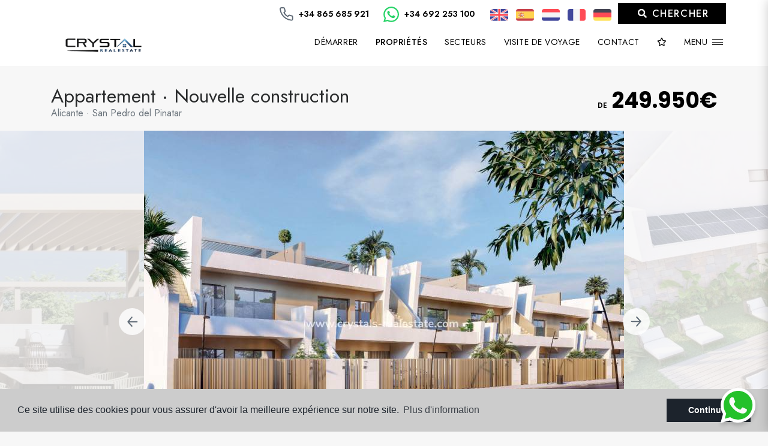

--- FILE ---
content_type: text/html; charset=UTF-8
request_url: https://crystals-realestate.com/fr/propriete/2512/appartement/nouvelle-construction/espagne/alicante/san-pedro-del-pinatar/san-pedro-del-pinatar/
body_size: 16994
content:
<!DOCTYPE html>
<!--[if lt IE 7 ]><html class="ie ie6" lang="fr"> <![endif]-->
<!--[if IE 7 ]><html class="ie ie7" lang="fr"> <![endif]-->
<!--[if IE 8 ]><html class="ie ie8" lang="fr"> <![endif]-->
<!--[if (gte IE 9)|!(IE)]><!-->
<html lang="fr">
<!--<![endif]-->
<head>

    <meta charset="utf-8">
    <title>Nouvelle construction &raquo; Appartement &raquo; San P</title>
    <meta name="description" content="Nouvelle construction &raquo; Appartement &raquo; San Pedro del Pinatar &raquo; San Pedro del Pinatar." >
    <meta name="keywords" content="" >
    <meta property="og:site_name" content="crystals-realestate.com">
    <meta property="og:title" content="Nouvelle construction &raquo; Appartement &raquo; San Pedro del Pinatar &raquo; San Pedro del Pinatar">
            <meta property="og:url" content="https://crystals-realestate.com/fr/propriete/2512/appartement/nouvelle-construction/espagne/alicante/san-pedro-del-pinatar/san-pedro-del-pinatar/">
        <meta property="og:type" content="blog">
    <meta property="og:description" content="Nouvelle construction &raquo; Appartement &raquo; San Pedro del Pinatar &raquo; San Pedro del Pinatar.">
            <meta property="og:image" content="https://crystals-realestate.com/media/images/properties/thumbnails/107183_lg.jpg">
        <meta name="revisit-after" content="7 DAYS" >
    <meta name="viewport" content="width=device-width, initial-scale=1.0, maximum-scale=1.0, user-scalable=yes">
    
    <!-- CHAT TIDIO -->
<!--    <script src="//code.tidio.co/xyvlslhttyslraw9hourv3sugkuvjofd.js" async></script>-->

    <!-- CSS Y JS
    ================================================== -->
            <!-- CSS
================================================== -->
<link href="https://fonts.googleapis.com/css?family=Open+Sans:300,400,600,700,800" rel="stylesheet">
<link href="https://fonts.googleapis.com/css2?family=Poppins:wght@100;200;300;400;500;600;700;800;900&display=swap" rel="stylesheet">
<link rel="stylesheet" href="/css/website.1637916180.css">
<style type="text/css">.label-1 { background: #4ce1ff;color: #ffffff; }.label-2 { background: #f5e12c;color: #000000; }.label-3 { background: #16f73c;color: #000000; }.label-4 { background: #000000;color: #ffffff; }.label-5 { background: #90b8f5;color: #ffffff; }.label-6 { background: #000000;color: #ffffff; }.label-7 { background: #000000;color: #ffffff; }.label-8 { background: #4db3d7;color: #ffffff; }.label-9 { background: #a11a1a;color: #ffffff; }.label-10 { background: #ffcc00;color: #ffffff; }</style>


    
    <script src='https://www.google.com/recaptcha/api.js?hl=fr"'></script>

    <!-- SEO
    ================================================== -->
                       
                                     
                       
               <link rel="alternate" hreflang="en" href="https://crystals-realestate.com/property/2512/apartment/new-build/spain/alicante/san-pedro-del-pinatar/san-pedro-del-pinatar/" />
                                                           
                                     
                       
               <link rel="alternate" hreflang="es" href="https://crystals-realestate.com/es/propiedad/2512/apartamento/nueva-construccion/espana/alicante/san-pedro-del-pinatar/san-pedro-del-pinatar/" />
                                                           
                                     
                       
               <link rel="alternate" hreflang="nl" href="https://crystals-realestate.com/nl/woning/2512/appartement/nieuwbouw/spanje/alicante/san-pedro-del-pinatar/san-pedro-del-pinatar/" />
                                                           
                                     
                       
               <link rel="alternate" hreflang="fr" href="https://crystals-realestate.com/fr/propriete/2512/appartement/nouvelle-construction/espagne/alicante/san-pedro-del-pinatar/san-pedro-del-pinatar/" />
                                                           
                                     
                       
               <link rel="alternate" hreflang="de" href="https://crystals-realestate.com/de/eigentum/2512/apartment/neubau/spanien/alicante/san-pedro-del-pinatar/san-pedro-del-pinatar/" />
                      
    
    <!-- Favicons
    ================================================== -->

    <link rel="shortcut icon" href="/media/images/icons/favicon.ico">
    <link rel="apple-touch-icon" sizes="57x57" href="/media/images/icons/apple-icon-57x57.png" />
    <link rel="apple-touch-icon" sizes="60x60" href="/media/images/icons/apple-icon-60x60.png" />
    <link rel="apple-touch-icon" sizes="72x72" href="/media/images/icons/apple-icon-72x72.png" />
    <link rel="apple-touch-icon" sizes="76x76" href="/media/images/icons/apple-icon-76x76.png" />
    <link rel="apple-touch-icon" sizes="114x114" href="/media/images/icons/apple-icon-114x114.png" />
    <link rel="apple-touch-icon" sizes="120x120" href="/media/images/icons/apple-icon-120x120.png" />
    <link rel="apple-touch-icon" sizes="144x144" href="/media/images/icons/apple-icon-144x144.png" />
    <link rel="apple-touch-icon" sizes="152x152" href="/media/images/icons/apple-icon-152x152.png" />
    <link rel="apple-touch-icon" sizes="180x180" href="/media/images/icons/apple-icon-180x180.png" />
    <link rel="icon" type="image/png" sizes="192x192"  href="/media/images/icons/android-icon-192x192.png" />
    <link rel="icon" type="image/png" sizes="32x32" href="/media/images/icons/favicon-32x32.png" />
    <link rel="icon" type="image/png" sizes="96x96" href="/media/images/icons/favicon-96x96.png" />
    <link rel="icon" type="image/png" sizes="16x16" href="/media/images/icons/favicon-16x16.png" />
    <link rel="manifest" href="/media/images/icons/manifest.json" />
    <meta name="msapplication-TileColor" content="#ffffff" />
    <meta name="msapplication-TileImage" content="/media/images/icons/ms-icon-144x144.png" />
    <meta name="theme-color" content="#ffffff" />

            <meta name="GOOGLEBOT" content="INDEX,FOLLOW,ALL" >
        <meta name="ROBOTS" content="INDEX,FOLLOW,ALL" >
    
    

<!-- Global site tag (gtag.js) - Google Analytics -->
<script async src="https://www.googletagmanager.com/gtag/js?id=UA-168584944-1"></script>
<script>
  window.dataLayer = window.dataLayer || [];
  function gtag(){dataLayer.push(arguments);}
  gtag('js', new Date());

  gtag('config', 'UA-168584944-1');
</script>

    
    <style>
        select option {
            background: rgba(0, 0, 0, 0.3);
            color: #fff;
        }
        
        .bottom-bar-new {
            position: fixed;
            bottom: -100px;
            left: auto;
            right: 10px;
            z-index: 9999;
            transition: 0.5s;
        }
        .bottom-bar-new.show {
            transition: 0.5s;
            bottom: 0;
        }
        .bottom-bar-new .btn {
            color: #fff !important;
            font-size: 14px !important;
            text-transform: uppercase;
            letter-spacing: 2.8px;
            height: 40px;
            width: 49%;
            border-radius: 20px !important;
            padding-top: 11px;
            margin-top: 7.5px;
        }
        .bottom-bar-new .btn.btn-whatsapp {
            background-color: #00c600;
        }
        .bottom-bar-new .btn img {
            margin-top: -3px;
            margin-right: 3px;
        }
        .bottom-bar-new .btn-whatsapp img {
            height: 80px;
        }
        
        .prev-slider-btn, .next-slider-btn {
            cursor: pointer;
        }
           
    </style>
    
    
    <!-- CHAT NUEVO -->
    <link rel="stylesheet" href="https://crystal-realestate.odoo.com/im_livechat/external_lib.css">
    <script type="text/javascript" src="https://crystal-realestate.odoo.com/im_livechat/external_lib.js"></script>
    <script type="text/javascript" src="https://crystal-realestate.odoo.com/im_livechat/loader/1"></script> 

</head>

<body class="fr property interior">
    
    
    
    
    <div class="black-bg"></div>
    
    <div class="main-header-mobile d-lg-none">
        <div class="container pl-0">
            <div class="row no-gutters">
                <div class="col-12">
                    <a class="btn btn-menu open-main-menu">
                        <img src="/media/images/website/bars.svg">
                    </a>
                    
                    <a href="/fr/">
                        <img class="brand" src="/media/images/website/logo-animated.gif" alt="Crystal Real Estate" title="Crystal Real Estate">
                    </a>
                    
                    <div class="float-right">
                                                <a class="btn dropdown-toggle" data-toggle="dropdown" aria-haspopup="false" aria-expanded="false">
                            <img src="/media/images/website/planet.svg">
                            <img src="/media/images/website/selector.svg">
                        </a>
                        <div class="dropdown-menu">
                                                            <a class="dropdown-item" href="http://crystals-realestate.com/property/2512/apartment/new-build/spain/alicante/san-pedro-del-pinatar/san-pedro-del-pinatar/">
                                    <img src="/media/images/website/flags/en.png" alt="English">
                                    <span>English</span>
                                </a>
                                                            <a class="dropdown-item" href="http://crystals-realestate.com/es/propiedad/2512/apartamento/nueva-construccion/espana/alicante/san-pedro-del-pinatar/san-pedro-del-pinatar/">
                                    <img src="/media/images/website/flags/es.png" alt="Español">
                                    <span>Español</span>
                                </a>
                                                            <a class="dropdown-item" href="http://crystals-realestate.com/nl/woning/2512/appartement/nieuwbouw/spanje/alicante/san-pedro-del-pinatar/san-pedro-del-pinatar/">
                                    <img src="/media/images/website/flags/nl.png" alt="Dutch">
                                    <span>Dutch</span>
                                </a>
                                                            <a class="dropdown-item" href="http://crystals-realestate.com/fr/propriete/2512/appartement/nouvelle-construction/espagne/alicante/san-pedro-del-pinatar/san-pedro-del-pinatar/">
                                    <img src="/media/images/website/flags/fr.png" alt="Français">
                                    <span>Français</span>
                                </a>
                                                            <a class="dropdown-item" href="http://crystals-realestate.com/de/eigentum/2512/apartment/neubau/spanien/alicante/san-pedro-del-pinatar/san-pedro-del-pinatar/">
                                    <img src="/media/images/website/flags/de.png" alt="Deutsch">
                                    <span>Deutsch</span>
                                </a>
                                                    </div>
                                                                        <a class="responsive-search-button btn">
                            <img src="/media/images/website/lupa.svg">
                        </a>
                                            </div>
                </div>
            </div>
        </div>
    </div>
    
    <div class="mob-main-menu">
        <div class="container pl-0 pr-0 ml-0">
            <div class="row no-gutters">
                <div class="col-12">
                    <ul class="pl-0">
                        <li class="titulo">
                            Menu
                            <a class="open-main-menu cerrar"> <i class="fal fa-times"></i></a>
                        </li>
                        <!--<li ><a href="/fr/">Démarrer</a></li>-->

<li ><a href="/fr/">Démarrer</a></li>

<li ><a href="/fr/a-propos-de-nous/">À propos de nous</a></li>

<li  >
    <a href="/fr/proprietes/" >Propriétés</a>
    <ul >
        <li class="d-md-none">
            <a href="/fr/proprietes/">Voir toutes les propriétés</a>
        </li>
                                                        <li ><a href="/fr/proprietes-long-term-rental/">Long term Rental</a></li>
                                                <li ><a href="/fr/proprietes-nouvelle-construction/">Nouvelle construction</a></li>
                                                <li ><a href="/fr/proprietes-revente/">Revente</a></li>
                                                        <li ><a href="/fr/carte-des-proprietes/">Carte des propriétés</a></li>
            </ul>
</li>

<li >
      <a href="/fr/zones/" >Secteurs</a>
      <ul >
                                                    <li ><a href="/fr/costa-blanca-nord.html">Costa Blanca Nord</a></li>
                                                    <li ><a href="/fr/costa-blanca-sud.html">Costa Blanca Sud</a></li>
                                                    <li ><a href="/fr/murcia.html">Murcia</a></li>
                </ul>
</li>

<li ><a href="/fr/vendre-votre-propriete/">Vendre</a></li>

<li ><a href="/fr/prestations-de-service/">Service</a></li>

<li ><a href="/fr/viewing-trips/"> Visite de voyage <span class="budget-trip"></span></a></li>



<li ><a href="/fr/contact/">Contact</a></li>

<li ><a href="/fr/temoignages/">Témoignages</a></li>

<li ><a href="/fr/nouvelles/">Blog</a></li>

<li ><a href="/fr/favoris/"><span class="favor"></span> <i class="far fa-star"></i> <span id="budget-fav"></span></a></li>



<li class=" menu-toggle"><a href="javascript:;">Menu <img src="/media/images/website/icon-bars.svg"></a></li>
                    </ul>
                </div>
            </div>
        </div>
    </div>
    
    
    
        

        <div class="main-header-top d-none d-lg-block wow fadeIn">
            <div class="container">
                <div class="row">
                    <div class="col-md-12 text-right">
                        
                        
                        
                        <div class="top-data">
                            <a href="tel:+34865685921" class="text-uppercase"><img src="/media/images/website/icon-phone-black.svg" class="icon-top" alt="+34 865 685 921"> +34 865 685 921</a>
                        </div>
                        <div class="top-data">
                            <a target="_blank" href="https://api.whatsapp.com/send/?phone=3434692253100" class="text-uppercase"><img src="/media/images/website/icon-whatsapp-green.svg" class="icon-top" alt="+34 692 253 100"> +34 692 253 100</a>
                        </div>
                        
                        <div class="top-data top-idiomas">
                                        <a href="http://crystals-realestate.com/property/2512/apartment/new-build/spain/alicante/san-pedro-del-pinatar/san-pedro-del-pinatar/">
            <img src="/media/images/website/flags/en.png" alt="English">
        </a>
            <a href="http://crystals-realestate.com/es/propiedad/2512/apartamento/nueva-construccion/espana/alicante/san-pedro-del-pinatar/san-pedro-del-pinatar/">
            <img src="/media/images/website/flags/es.png" alt="Español">
        </a>
            <a href="http://crystals-realestate.com/nl/woning/2512/appartement/nieuwbouw/spanje/alicante/san-pedro-del-pinatar/san-pedro-del-pinatar/">
            <img src="/media/images/website/flags/nl.png" alt="Dutch">
        </a>
            <a href="http://crystals-realestate.com/fr/propriete/2512/appartement/nouvelle-construction/espagne/alicante/san-pedro-del-pinatar/san-pedro-del-pinatar/">
            <img src="/media/images/website/flags/fr.png" alt="Français">
        </a>
            <a href="http://crystals-realestate.com/de/eigentum/2512/apartment/neubau/spanien/alicante/san-pedro-del-pinatar/san-pedro-del-pinatar/">
            <img src="/media/images/website/flags/de.png" alt="Deutsch">
        </a>
    
                        </div>
                        
                        <div class="top-data mx-0">
                            <a href="javascript:;" data-toggle="modal" data-target="" class="btn-top-search px-4"><i class="fas fa-search"></i> Chercher</a>
                        </div>
                    </div>
                </div>
            </div>
        </div>

        
    <div class="main-header wow fadeIn d-none d-lg-block">
        <div class="container">
            <div class="row">
                <div class="col-md-12 clearfix">
                    <a href="/fr/">
                        <img class="brand" style="background-image: none !important; width: auto !important; height: 100px!important; top: -13px!important;" src="/media/images/website/logo-animated.gif" alt="Crystal Real Estate" title="Crystal Real Estate">
                    </a>
                    <div class="menu-responsivo d-lg-none mt-1">
                            <div class="dropdown idiomas-dropdown">
                    <button class="btn btn-outline-primary dropdown-toggle" type="button" id="dropdownMenu1" data-toggle="dropdown" aria-haspopup="true" aria-expanded="false">
                <img src="/media/images/website/flags/fr.png" alt="Français">
                <span>Français</span>
            </button>
                <ul class="dropdown-menu animated fadeIn" aria-labelledby="dropdownMenu1">
                                            <li class="dropdown-item">
                    <a href="http://crystals-realestate.com/property/2512/apartment/new-build/spain/alicante/san-pedro-del-pinatar/san-pedro-del-pinatar/">
                        <img src="/media/images/website/flags/en.png" alt="English">
                        <span>English</span>
                    </a>
                </li>
                                                            <li class="dropdown-item">
                    <a href="http://crystals-realestate.com/es/propiedad/2512/apartamento/nueva-construccion/espana/alicante/san-pedro-del-pinatar/san-pedro-del-pinatar/">
                        <img src="/media/images/website/flags/es.png" alt="Español">
                        <span>Español</span>
                    </a>
                </li>
                                                            <li class="dropdown-item">
                    <a href="http://crystals-realestate.com/nl/woning/2512/appartement/nieuwbouw/spanje/alicante/san-pedro-del-pinatar/san-pedro-del-pinatar/">
                        <img src="/media/images/website/flags/nl.png" alt="Dutch">
                        <span>Dutch</span>
                    </a>
                </li>
                                                                                        <li class="dropdown-item">
                    <a href="http://crystals-realestate.com/de/eigentum/2512/apartment/neubau/spanien/alicante/san-pedro-del-pinatar/san-pedro-del-pinatar/">
                        <img src="/media/images/website/flags/de.png" alt="Deutsch">
                        <span>Deutsch</span>
                    </a>
                </li>
                                    </ul>
    </div>

                                                <a class="responsive-search-button btn btn-outline-primary" href="#"><i class="fa fa-search" aria-hidden="true"></i></a>
                                                <a class="responsive-menu-button btn-opne-menu btn btn-outline-primary" href="javascript:;"><i class="fa fa-bars" aria-hidden="true"></i></a>
                    </div>
                    <nav id="main-nav" class="d-none d-lg-block">
                        
                        <a class="responsive-menu-button d-md-none close-sidebar" href="#sidr-main"><i class="fas fa-times"></i></a>
                        
                        <ul class="list-inline float-right">
                            <!--<li class="list-inline-item"><a href="/fr/">Démarrer</a></li>-->

<li class="list-inline-item"><a href="/fr/">Démarrer</a></li>

<li class="list-inline-item hidden-main-nav"><a href="/fr/a-propos-de-nous/">À propos de nous</a></li>

<li  class="dropdown  active list-inline-item">
    <a href="/fr/proprietes/" class="dropdown-toggle" role="button" data-toggle="dropdown" id="dropdownMenuLink1" aria-haspopup="true" aria-expanded="false">Propriétés</a>
    <ul class="dropdown-menu animated fadeIn" aria-labelledby="dropdownMenuLink1if">
        <li class="d-md-none">
            <a href="/fr/proprietes/">Voir toutes les propriétés</a>
        </li>
                                                        <li class="dropdown-item"><a href="/fr/proprietes-long-term-rental/">Long term Rental</a></li>
                                                <li class="dropdown-item"><a href="/fr/proprietes-nouvelle-construction/">Nouvelle construction</a></li>
                                                <li class="dropdown-item"><a href="/fr/proprietes-revente/">Revente</a></li>
                                                        <li class="dropdown-item"><a href="/fr/carte-des-proprietes/">Carte des propriétés</a></li>
            </ul>
</li>

<li class="dropdown   list-inline-item">
      <a href="/fr/zones/" class="dropdown-toggle" data-toggle="dropdown" aria-haspopup="true" id="dropdownMenuLink2" aria-expanded="false">Secteurs</a>
      <ul class="dropdown-menu animated fadeIn" aria-labelledby="dropdownMenuLink2">
                                                    <li class="dropdown-item"><a href="/fr/costa-blanca-nord.html">Costa Blanca Nord</a></li>
                                                    <li class="dropdown-item"><a href="/fr/costa-blanca-sud.html">Costa Blanca Sud</a></li>
                                                    <li class="dropdown-item"><a href="/fr/murcia.html">Murcia</a></li>
                </ul>
</li>

<li class="list-inline-item hidden-main-nav"><a href="/fr/vendre-votre-propriete/">Vendre</a></li>

<li class="list-inline-item hidden-main-nav"><a href="/fr/prestations-de-service/">Service</a></li>

<li class="list-inline-item"><a href="/fr/viewing-trips/"> Visite de voyage <span class="budget-trip"></span></a></li>



<li class="list-inline-item"><a href="/fr/contact/">Contact</a></li>

<li class="list-inline-item hidden-main-nav"><a href="/fr/temoignages/">Témoignages</a></li>

<li class="list-inline-item hidden-main-nav"><a href="/fr/nouvelles/">Blog</a></li>

<li class="list-inline-item"><a href="/fr/favoris/"><span class="favor"></span> <i class="far fa-star"></i> <span id="budget-fav"></span></a></li>



<li class="list-inline-item menu-toggle"><a href="javascript:;">Menu <img src="/media/images/website/icon-bars.svg"></a></li>
                        </ul>
                    </nav>

                </div>

            </div>
        </div>
    </div>

<div class="clearfix" style="position: relative;">
                

    

    

        
    
        
    
    
</div>
    
    
    
    
        
        
    
    


    <div id="modal-search">
        <div class="w-modal-search">
            <div class="container container-lg">
                <div class="row">
                    <div class="col-lg-10 offset-lg-1">
                        <div class="modal-buscador ">
                        <form action="/fr/proprietes/" method="get" id="searchHomeForm4" role="form" class="validate custom-form" autocomplete="off">
    <div class="w-buscador">
        <div class="row mb-4 mb-lg-5">
            <div class="col-lg-9">
              <h2 class="title-1 mb-2 mb-lg-3">Rechercher des propriétés</h2>
            </div>
            <div class="col-lg-3">
              <a href="javascript:void(0);" class="btn-top-search d-inline-block btn btn-secondary btn-block btn-square">
                Fermer
              </a>
            </div>
        </div>
        <div class="row">
            <div class="col-lg-6">
                
                <div class="form-group">
                    <label for="st4">Etat</label>
                    <select name="st[]" id="st4" class="form-control select2" multiple data-placeholder="Etat" autocomplete="off">
                        <option value="">Etat</option>
                                                                                                                            <option value="4" >Long term Rental</option>
                                                                                                    <option value="2" >Nouvelle construction</option>
                                                                                                    <option value="1" >Revente</option>
                                                                                                                    </select>
                </div>
            </div>
            <div class="col-lg-6 ">
                <div class="form-group">
                    <label for="tp4">Type de maison</label>
                    <select name="tp[]" id="tp4" class="form-control select2" multiple data-placeholder="Type de maison" autocomplete="off">
                                                                                    <option value="65" >Apartment / Penthouse</option>
                                                                                                                <option value="46" >Appartement</option>
                                                                                                                <option value="79" >Building Plot</option>
                                                                                                                <option value="48" >Bungalow</option>
                                                                                                                <option value="44" >Commercial</option>
                                                                                                                <option value="117" >Commercial space</option>
                                                                                                                <option value="69" >detached</option>
                                                                                                                <option value="56" >Detached Villa</option>
                                                                                                                <option value="64" >Finca / Country Property</option>
                                                                                                                <option value="53" >Garage</option>
                                                                                                                <option value="45" >Maison de ville</option>
                                                                                                                <option value="14" >Penthouse</option>
                                                                                                                <option value="3" >Plot</option>
                                                                                                                <option value="103" >Quad House</option>
                                                                                                                <option value="107" >Quad Villa</option>
                                                                                                                <option value="92" >Semi - Detached Villa</option>
                                                                                                                <option value="70" >Semi Detached</option>
                                                                                                                <option value="54" >semi-detached</option>
                                                                                                                <option value="110" >Semi-detached house</option>
                                                                                                                <option value="105" >Semi-Detached Villa</option>
                                                                                                                <option value="82" >semi-detached-villa</option>
                                                                                                                <option value="24" >Studio apartment</option>
                                                                                                                <option value="115" >Terraced</option>
                                                                                                                <option value="66" >Terraced house</option>
                                                                                                                <option value="15" >Townhouse</option>
                                                                                                                <option value="28" >Triplex</option>
                                                                                                                <option value="76" >villa</option>
                                                                                                                <option value="50" >Villa / Semi détaché</option>
                                                                        </select>
                </div>
            </div>
            <div class="col-lg-6 ">
                <div class="form-group">
                    <label for="lopr4">Province</label>
                    <select name="lopr[]" id="lopr4" multiple class="form-control select2" data-placeholder="Province" autocomplete="off">
                        <option value="">Province</option>
                                                    <option value="19"  >-</option>
                                                    <option value="1"  >Alicante </option>
                                                    <option value="7"  >Alicante (Costa Blanca)</option>
                                                    <option value="11"  >Alicante / Costa Blanca</option>
                                                    <option value="14"  >Almería</option>
                                                    <option value="9"  >Andalucia</option>
                                                    <option value="21"  >Castellón</option>
                                                    <option value="12"  >Costa Blanca (Alicante)</option>
                                                    <option value="5"  >Murcia</option>
                                                    <option value="3"  >Valencia</option>
                                            </select>
                </div>
            </div>
            <div class="col-lg-6">
                <div class="form-group">
                    <label for="loct4">Ville</label>
                    <select name="loct[]" id="loct4" class="form-control select2" multiple data-placeholder="Ville" autocomplete="off">
                        <option value="">Ville</option>
                                                <option value="8491" >Aguilas</option>
                                                <option value="8149" >Alfas del Pí</option>
                                                <option value="8366" >Algorfa</option>
                                                <option value="8162" >Algorfa</option>
                                                <option value="8492" >Alhama De Murcia</option>
                                                <option value="8141" >Alicante</option>
                                                <option value="8345" >Almeria</option>
                                                <option value="8514" >Almerimar</option>
                                                <option value="8208" >Almoradí</option>
                                                <option value="8173" >Altea</option>
                                                <option value="8189" >Aspe</option>
                                                <option value="8350" >Avileses</option>
                                                <option value="8357" >Balsicas</option>
                                                <option value="8495" >Banos y Mendigo</option>
                                                <option value="8527" >BAOS Y MENDIGO</option>
                                                <option value="8181" >Benferri</option>
                                                <option value="8540" >Benicassim</option>
                                                <option value="8155" >Benidorm</option>
                                                <option value="8365" >Benijófar</option>
                                                <option value="8226" >Benijofar</option>
                                                <option value="8169" >Benissa</option>
                                                <option value="8489" >Benitachell</option>
                                                <option value="8160" >Bigastro</option>
                                                <option value="8286" >Cabo Roig</option>
                                                <option value="8299" >Calasparra</option>
                                                <option value="8143" >Calpe</option>
                                                <option value="8490" >Cartagena</option>
                                                <option value="8154" >Castalla</option>
                                                <option value="8196" >Catral</option>
                                                <option value="8244" >Ciudad Quesada</option>
                                                <option value="8382" >Ciudad Quesada</option>
                                                <option value="8523" >Ciudad Quesada</option>
                                                <option value="8364" >Ciudad Quesada</option>
                                                <option value="8205" >Cox</option>
                                                <option value="8487" >Cuevas Del Almanzora</option>
                                                <option value="8206" >Daya Nueva</option>
                                                <option value="8377" >Dehesa de Campoamor</option>
                                                <option value="8144" >Denia</option>
                                                <option value="8217" >Dolores</option>
                                                <option value="8234" >El Ràfol D'Almúnia</option>
                                                <option value="8474" >El Verger</option>
                                                <option value="8172" >Els Poblets</option>
                                                <option value="8164" >Finestrat</option>
                                                <option value="8237" >Formentera</option>
                                                <option value="8543" >Formentera de Segura</option>
                                                <option value="8367" >Formentera del Segura</option>
                                                <option value="8216" >Formentera del Segura</option>
                                                <option value="8224" >Fortuna</option>
                                                <option value="8502" >Fuente Álamo</option>
                                                <option value="8485" >Godella</option>
                                                <option value="8297" >Gran Alacant</option>
                                                <option value="8450" >Guardamar De La Segura</option>
                                                <option value="8170" >Guardamar del Segura</option>
                                                <option value="8368" >Guardamar del Segura</option>
                                                <option value="8381" >Guardamar del Segura</option>
                                                <option value="8180" >Hondón de las Nieves</option>
                                                <option value="8179" >Hondón de los Fráiles</option>
                                                <option value="8445" >Jacarilla</option>
                                                <option value="8233" >Jacarilla</option>
                                                <option value="8145" >Jávea</option>
                                                <option value="8528" >Jávea Xàbia</option>
                                                <option value="8549" >La Finca Golf</option>
                                                <option value="8305" >La Finca Golf</option>
                                                <option value="8488" >La Manga Club</option>
                                                <option value="8275" >La Manga del Mar Menor</option>
                                                <option value="8256" >La marina</option>
                                                <option value="8147" >La Nucía</option>
                                                <option value="8190" >La Romana</option>
                                                <option value="8337" >La Siesta</option>
                                                <option value="8289" >Lomas de Cabo Roig</option>
                                                <option value="8430" >Lorca</option>
                                                <option value="8470" >Los Alcázares</option>
                                                <option value="8255" >Los Alcázares</option>
                                                <option value="8316" >Los Balcones</option>
                                                <option value="8494" >Los Belones</option>
                                                <option value="8369" >Los Montesinos</option>
                                                <option value="8239" >Los Montesinos</option>
                                                <option value="8493" >Los Nietos</option>
                                                <option value="8503" >Los Urrutias</option>
                                                <option value="8356" >Mazarrón</option>
                                                <option value="8295" >Mil Palmeras</option>
                                                <option value="8531" >Mojacar</option>
                                                <option value="8191" >Monforte del Cid</option>
                                                <option value="8486" >Moraira_Teulada</option>
                                                <option value="8524" >Moratalla</option>
                                                <option value="8274" >Murcia</option>
                                                <option value="8434" >Mutxamel</option>
                                                <option value="8548" >mutxamel</option>
                                                <option value="8176" >Orihuela</option>
                                                <option value="8209" >Orihuela Costa</option>
                                                <option value="8417" >Orihuela Costa</option>
                                                <option value="8405" >Orihuela Costa</option>
                                                <option value="8424" >Penàguila</option>
                                                <option value="8210" >Pilar de la Horadada</option>
                                                <option value="8259" >Pinoso</option>
                                                <option value="8298" >Playa Flamenca</option>
                                                <option value="8148" >Polop</option>
                                                <option value="8496" >Puerto de Mazarron</option>
                                                <option value="8507" >Pulpi</option>
                                                <option value="8283" >Punta Prima</option>
                                                <option value="8185" >Rafal</option>
                                                <option value="8348" >Roda</option>
                                                <option value="8151" >Rojales</option>
                                                <option value="8477" >Roldan</option>
                                                <option value="8228" >San Fulgencio</option>
                                                <option value="8276" >San Javier</option>
                                                <option value="8484" >San Juan Alicante</option>
                                                <option value="8195" >San Juan de Alicante</option>
                                                <option value="8498" >San Juan de los Terreros</option>
                                                <option value="8178" >San Miguel de Salinas</option>
                                                <option value="8223" >San Pedro del Pinatar</option>
                                                <option value="8250" >San Pedro del Pinatar</option>
                                                <option value="8125" >Santa Pola</option>
                                                <option value="8429" >Santiago de la Ribera</option>
                                                <option value="8506" >Sucina</option>
                                                <option value="8232" >Torre de la Horadada</option>
                                                <option value="8214" >Torre Pacheco</option>
                                                <option value="8136" >Torrellano</option>
                                                <option value="8510" >Torremendo</option>
                                                <option value="8370" >Torrevieja</option>
                                                <option value="8150" >Torrevieja</option>
                                                <option value="8153" >Valencia</option>
                                                <option value="8431" >Vera</option>
                                                <option value="8182" >Villajoyosa</option>
                                                <option value="8238" >Villamartin</option>
                                                <option value="8332" >Vistabella Golf</option>
                                                <option value="8419" >Vistabella Golf</option>
                                                <option value="8497" >Xeresa</option>
                                                <option value="8504" >Yecla</option>
                                            </select>
                </div>
            </div>
            <div class="col-lg-6">
                <div class="form-group">
                    <label for="prds4">Prix ​​à partir</label>
                    <select name="prds" id="prds4" class="form-control">
                        <option value="" selected>Prix ​​à partir</option>
                        <option value="50000" >50.000 €</option>
                        <option value="100000" >100.000€</option>
                        <option value="150000" >150.000 €</option>
                        <option value="200000" >200.000 €</option>
                        <option value="250000" >250.000 €</option>
                        <option value="300000" >300.000 €</option>
                        <option value="350000" >350.000 €</option>
                        <option value="400000" >400.000 €</option>
                        <option value="450000" >450.000 €</option>
                        <option value="500000" >500.000 €</option>
                        <option value="550000" >550.000 €</option>
                        <option value="600000" >600.000 €</option>
                        <option value="650000" >650.000 €</option>
                        <option value="700000" >700.000 €</option>
                        <option value="1000000" >+1.000.000 €</option>
                    </select>
                </div>
            </div>
            <div class="col-lg-6">
                <div class="form-group">
                    <label for="prhs4">Prix ​​jusqu'à</label>
                    <select name="prhs" id="prhs4" class="form-control">
                        <option value="" selected>Prix ​​jusqu'à</option>
                        <option value="100000" >100.000€</option>
                        <option value="150000" >150.000 €</option>
                        <option value="200000" >200.000 €</option>
                        <option value="250000" >250.000 €</option>
                        <option value="300000" >300.000 €</option>
                        <option value="350000" >350.000 €</option>
                        <option value="400000" >400.000 €</option>
                        <option value="450000" >450.000 €</option>
                        <option value="500000" >500.000 €</option>
                        <option value="550000" >550.000 €</option>
                        <option value="600000" >600.000 €</option>
                        <option value="650000" >650.000 €</option>
                        <option value="700000" >700.000 €</option>
                        <option value="1000000" >+1.000.000 €</option>
                    </select>
                </div>
            </div>
            <div class="col-lg-6">
                <div class="form-group">
                    <label for="bd4">Chambres</label>
                    <select name="bd" id="bd4" class="form-control">
                        <option value="" selected>Chambres</option>
                                                <option value="1" >1</option>
                                                <option value="2" >2</option>
                                                <option value="3" >3</option>
                                                <option value="4" >4</option>
                                                <option value="5" >+5</option>
                                            </select>
                </div>
            </div>
            <div class="col-lg-6 mb-3 mb-lg-0">
                    <label for="bt4">Salles de bain</label>
                <select name="bt" id="bt4" class="form-control">
                    <option value="" selected>Salles de bain</option>
                                        <option value="1" >1</option>
                                        <option value="2" >2</option>
                                        <option value="3" >3</option>
                                        <option value="4" >4</option>
                                        <option value="5" >+5</option>
                                    </select>
            </div>
            <div class="col-lg-12">
                <div class="form-group">
                    <label for="rf4">Référence</label>
                    <input type="text" name="rf" id="rf4" class="form-control" value="" placeholder="Référence" />
                </div>
            </div>
        </div>
        <hr>
        <div class="row">
            <div class="col-lg-3">
                <button type="reset" class="btn btn-secondary btn-lg btn-block resetform mb-2 mb-lg-0"><i class="far fa-eraser mr-2"></i> </button>
            </div>
            <div class="col-lg-3">
                <a href="/fr/recherche-avancee/" class="btn btn-secondary btn-lg btn-block mb-2 mb-lg-0"><i class="far fa-search-plus mr-2"></i> </a>
            </div>
            <div class="col-lg-6">
                <button type="submit" class="btn btn-dark btn-lg btn-block"><i class="far fa-search mr-2"></i> </button>
            </div>
        </div>
        </div>

    </div>
</form>

                        </div>
                    </div>
                </div>
            </div>
        </div>
    </div>

    <div class="menu-desk">
        <div class="close-menu">
            <a href="javascript:void(0);" class="btn-close-menu">
              <span>Fermer</span><i class="fas fa-times"></i>
            </a>
            <ul>
                <li ><a href="/fr/">Démarrer</a></li>
<li ><a href="/fr/a-propos-de-nous/">À propos de nous</a></li>
<li class="active"><a href="/fr/proprietes/">Propriétés</a></li>
<li ><a href="/fr/zones/">Secteurs</a></li>
<li ><a href="/fr/vendre-votre-propriete/">Vendre</a></li>


<li class=""><a href="/fr/prestations-de-service/">Service</a></li>


<li class=""><a href="/fr/contact/">Contact</a></li>

<li ><a href="/fr/favoris/"><span class="favor"></span> <i class="fas fa-star"></i> <span id="budget-fav2"></span></a></li>

<li class="list-inline-item"><a href="/fr/viewing-trips/"> Visite de voyage <i class="fas fa-plane"></i> <span class="budget-trip2"></span></a></li>

            </ul>
        </div>
    </div>



    



<div class="container">
    <div class="row">
        <div class="col">
            
            


        </div>
    </div>
</div>

<div class="property-title">
    <div class="container">
        <div class="row">
            <div class="col-md-8">
                
                    <h2 class="main-title m-0">
        <span>Appartement · Nouvelle construction</span>
        <small class="text-muted">
            Alicante  · San Pedro del Pinatar
                    </small>
    </h2>

                
                
                
            </div>
            <div class="col-md-4">
                
                <!--
-->

<div class="precio">
            <span>De</span>
                249.950€
            </div>

            </div>
        </div>
    </div>
</div>


<div class="property-gallery">
    <div class="container-fluid mx-0 px-0">
        <div class="row mx-0 px-0">
            <div class="col-md-12 mx-0 px-0">
                <div class="property-gal">
                    
                    <div class="property-slider-center">
    <div class="slides">
                <div>
                                                                    <a href="/media/images/properties/thumbnails/107183_xl.jpg" class="gallProp">
                    <img src="/media/images/properties/thumbnails/107183_lg.jpg" class='img-fluid' alt="Nouvelle construction - Appartement - San Pedro del Pinatar" title="Nouvelle construction - Appartement - San Pedro del Pinatar">
                </a>
                    </div>
                <div>
                                                                    <a href="/media/images/properties/thumbnails/107177_xl.jpg" class="gallProp">
                    <img src="/media/images/properties/thumbnails/107177_lg.jpg" class='img-fluid' alt="Nouvelle construction - Appartement - San Pedro del Pinatar" title="Nouvelle construction - Appartement - San Pedro del Pinatar">
                </a>
                    </div>
                <div>
                                                                    <a href="/media/images/properties/thumbnails/107165_xl.jpg" class="gallProp">
                    <img src="/media/images/properties/thumbnails/107165_lg.jpg" class='img-fluid' alt="Nouvelle construction - Appartement - San Pedro del Pinatar" title="Nouvelle construction - Appartement - San Pedro del Pinatar">
                </a>
                    </div>
                <div>
                                                                    <a href="/media/images/properties/thumbnails/107166_xl.jpg" class="gallProp">
                    <img src="/media/images/properties/thumbnails/107166_lg.jpg" class='img-fluid' alt="Nouvelle construction - Appartement - San Pedro del Pinatar" title="Nouvelle construction - Appartement - San Pedro del Pinatar">
                </a>
                    </div>
                <div>
                                                                    <a href="/media/images/properties/thumbnails/107185_xl.jpg" class="gallProp">
                    <img src="/media/images/properties/thumbnails/107185_lg.jpg" class='img-fluid' alt="Nouvelle construction - Appartement - San Pedro del Pinatar" title="Nouvelle construction - Appartement - San Pedro del Pinatar">
                </a>
                    </div>
                <div>
                                                                    <a href="/media/images/properties/thumbnails/107163_xl.jpg" class="gallProp">
                    <img src="/media/images/properties/thumbnails/107163_lg.jpg" class='img-fluid' alt="Nouvelle construction - Appartement - San Pedro del Pinatar" title="Nouvelle construction - Appartement - San Pedro del Pinatar">
                </a>
                    </div>
                <div>
                                                                    <a href="/media/images/properties/thumbnails/107158_xl.jpg" class="gallProp">
                    <img src="/media/images/properties/thumbnails/107158_lg.jpg" class='img-fluid' alt="Nouvelle construction - Appartement - San Pedro del Pinatar" title="Nouvelle construction - Appartement - San Pedro del Pinatar">
                </a>
                    </div>
                <div>
                                                                    <a href="/media/images/properties/thumbnails/107159_xl.jpg" class="gallProp">
                    <img src="/media/images/properties/thumbnails/107159_lg.jpg" class='img-fluid' alt="Nouvelle construction - Appartement - San Pedro del Pinatar" title="Nouvelle construction - Appartement - San Pedro del Pinatar">
                </a>
                    </div>
                <div>
                                                                    <a href="/media/images/properties/thumbnails/107181_xl.jpg" class="gallProp">
                    <img src="/media/images/properties/thumbnails/107181_lg.jpg" class='img-fluid' alt="Nouvelle construction - Appartement - San Pedro del Pinatar" title="Nouvelle construction - Appartement - San Pedro del Pinatar">
                </a>
                    </div>
                <div>
                                                                    <a href="/media/images/properties/thumbnails/107160_xl.jpg" class="gallProp">
                    <img src="/media/images/properties/thumbnails/107160_lg.jpg" class='img-fluid' alt="Nouvelle construction - Appartement - San Pedro del Pinatar" title="Nouvelle construction - Appartement - San Pedro del Pinatar">
                </a>
                    </div>
                <div>
                                                                    <a href="/media/images/properties/thumbnails/107161_xl.jpg" class="gallProp">
                    <img src="/media/images/properties/thumbnails/107161_lg.jpg" class='img-fluid' alt="Nouvelle construction - Appartement - San Pedro del Pinatar" title="Nouvelle construction - Appartement - San Pedro del Pinatar">
                </a>
                    </div>
                <div>
                                                                    <a href="/media/images/properties/thumbnails/107162_xl.jpg" class="gallProp">
                    <img src="/media/images/properties/thumbnails/107162_lg.jpg" class='img-fluid' alt="Nouvelle construction - Appartement - San Pedro del Pinatar" title="Nouvelle construction - Appartement - San Pedro del Pinatar">
                </a>
                    </div>
                <div>
                                                                    <a href="/media/images/properties/thumbnails/107164_xl.jpg" class="gallProp">
                    <img src="/media/images/properties/thumbnails/107164_lg.jpg" class='img-fluid' alt="Nouvelle construction - Appartement - San Pedro del Pinatar" title="Nouvelle construction - Appartement - San Pedro del Pinatar">
                </a>
                    </div>
                <div>
                                                                    <a href="/media/images/properties/thumbnails/107167_xl.jpg" class="gallProp">
                    <img src="/media/images/properties/thumbnails/107167_lg.jpg" class='img-fluid' alt="Nouvelle construction - Appartement - San Pedro del Pinatar" title="Nouvelle construction - Appartement - San Pedro del Pinatar">
                </a>
                    </div>
                <div>
                                                                    <a href="/media/images/properties/thumbnails/107168_xl.jpg" class="gallProp">
                    <img src="/media/images/properties/thumbnails/107168_lg.jpg" class='img-fluid' alt="Nouvelle construction - Appartement - San Pedro del Pinatar" title="Nouvelle construction - Appartement - San Pedro del Pinatar">
                </a>
                    </div>
                <div>
                                                                    <a href="/media/images/properties/thumbnails/107169_xl.jpg" class="gallProp">
                    <img src="/media/images/properties/thumbnails/107169_lg.jpg" class='img-fluid' alt="Nouvelle construction - Appartement - San Pedro del Pinatar" title="Nouvelle construction - Appartement - San Pedro del Pinatar">
                </a>
                    </div>
                <div>
                                                                    <a href="/media/images/properties/thumbnails/107170_xl.jpg" class="gallProp">
                    <img src="/media/images/properties/thumbnails/107170_lg.jpg" class='img-fluid' alt="Nouvelle construction - Appartement - San Pedro del Pinatar" title="Nouvelle construction - Appartement - San Pedro del Pinatar">
                </a>
                    </div>
                <div>
                                                                    <a href="/media/images/properties/thumbnails/107171_xl.jpg" class="gallProp">
                    <img src="/media/images/properties/thumbnails/107171_lg.jpg" class='img-fluid' alt="Nouvelle construction - Appartement - San Pedro del Pinatar" title="Nouvelle construction - Appartement - San Pedro del Pinatar">
                </a>
                    </div>
                <div>
                                                                    <a href="/media/images/properties/thumbnails/107172_xl.jpg" class="gallProp">
                    <img src="/media/images/properties/thumbnails/107172_lg.jpg" class='img-fluid' alt="Nouvelle construction - Appartement - San Pedro del Pinatar" title="Nouvelle construction - Appartement - San Pedro del Pinatar">
                </a>
                    </div>
                <div>
                                                                    <a href="/media/images/properties/thumbnails/107173_xl.jpg" class="gallProp">
                    <img src="/media/images/properties/thumbnails/107173_lg.jpg" class='img-fluid' alt="Nouvelle construction - Appartement - San Pedro del Pinatar" title="Nouvelle construction - Appartement - San Pedro del Pinatar">
                </a>
                    </div>
                <div>
                                                                    <a href="/media/images/properties/thumbnails/107174_xl.jpg" class="gallProp">
                    <img src="/media/images/properties/thumbnails/107174_lg.jpg" class='img-fluid' alt="Nouvelle construction - Appartement - San Pedro del Pinatar" title="Nouvelle construction - Appartement - San Pedro del Pinatar">
                </a>
                    </div>
                <div>
                                                                    <a href="/media/images/properties/thumbnails/107175_xl.jpg" class="gallProp">
                    <img src="/media/images/properties/thumbnails/107175_lg.jpg" class='img-fluid' alt="Nouvelle construction - Appartement - San Pedro del Pinatar" title="Nouvelle construction - Appartement - San Pedro del Pinatar">
                </a>
                    </div>
                <div>
                                                                    <a href="/media/images/properties/thumbnails/107176_xl.jpg" class="gallProp">
                    <img src="/media/images/properties/thumbnails/107176_lg.jpg" class='img-fluid' alt="Nouvelle construction - Appartement - San Pedro del Pinatar" title="Nouvelle construction - Appartement - San Pedro del Pinatar">
                </a>
                    </div>
                <div>
                                                                    <a href="/media/images/properties/thumbnails/107178_xl.jpg" class="gallProp">
                    <img src="/media/images/properties/thumbnails/107178_lg.jpg" class='img-fluid' alt="Nouvelle construction - Appartement - San Pedro del Pinatar" title="Nouvelle construction - Appartement - San Pedro del Pinatar">
                </a>
                    </div>
                <div>
                                                                    <a href="/media/images/properties/thumbnails/107179_xl.jpg" class="gallProp">
                    <img src="/media/images/properties/thumbnails/107179_lg.jpg" class='img-fluid' alt="Nouvelle construction - Appartement - San Pedro del Pinatar" title="Nouvelle construction - Appartement - San Pedro del Pinatar">
                </a>
                    </div>
                <div>
                                                                    <a href="/media/images/properties/thumbnails/107180_xl.jpg" class="gallProp">
                    <img src="/media/images/properties/thumbnails/107180_lg.jpg" class='img-fluid' alt="Nouvelle construction - Appartement - San Pedro del Pinatar" title="Nouvelle construction - Appartement - San Pedro del Pinatar">
                </a>
                    </div>
                <div>
                                                                    <a href="/media/images/properties/thumbnails/107182_xl.jpg" class="gallProp">
                    <img src="/media/images/properties/thumbnails/107182_lg.jpg" class='img-fluid' alt="Nouvelle construction - Appartement - San Pedro del Pinatar" title="Nouvelle construction - Appartement - San Pedro del Pinatar">
                </a>
                    </div>
                <div>
                                                                    <a href="/media/images/properties/thumbnails/107184_xl.jpg" class="gallProp">
                    <img src="/media/images/properties/thumbnails/107184_lg.jpg" class='img-fluid' alt="Nouvelle construction - Appartement - San Pedro del Pinatar" title="Nouvelle construction - Appartement - San Pedro del Pinatar">
                </a>
                    </div>
                <div>
                                                                    <a href="/media/images/properties/thumbnails/107186_xl.jpg" class="gallProp">
                    <img src="/media/images/properties/thumbnails/107186_lg.jpg" class='img-fluid' alt="Nouvelle construction - Appartement - San Pedro del Pinatar" title="Nouvelle construction - Appartement - San Pedro del Pinatar">
                </a>
                    </div>
            </div>
</div>
<div class="container mb-2">
    <div class="row">
        <div class="col">
            
                        <div class="property-gallery-slider">
                <div class="slides">
                                        <div>
                                                                                                                                
                            <img src="/img/nouvelle-construction-appartement-san-pedro-del-pinatar_107183_sm.jpg" class='img-fluid p-1' alt="Nouvelle construction - Appartement - San Pedro del Pinatar" title="Nouvelle construction - Appartement - San Pedro del Pinatar">
                                            </div>
                                        <div>
                                                                                                                                
                            <img src="/img/nouvelle-construction-appartement-san-pedro-del-pinatar_107177_sm.jpg" class='img-fluid p-1' alt="Nouvelle construction - Appartement - San Pedro del Pinatar" title="Nouvelle construction - Appartement - San Pedro del Pinatar">
                                            </div>
                                        <div>
                                                                                                                                
                            <img src="/img/nouvelle-construction-appartement-san-pedro-del-pinatar_107165_sm.jpg" class='img-fluid p-1' alt="Nouvelle construction - Appartement - San Pedro del Pinatar" title="Nouvelle construction - Appartement - San Pedro del Pinatar">
                                            </div>
                                        <div>
                                                                                                                                
                            <img src="/img/nouvelle-construction-appartement-san-pedro-del-pinatar_107166_sm.jpg" class='img-fluid p-1' alt="Nouvelle construction - Appartement - San Pedro del Pinatar" title="Nouvelle construction - Appartement - San Pedro del Pinatar">
                                            </div>
                                        <div>
                                                                                                                                
                            <img src="/img/nouvelle-construction-appartement-san-pedro-del-pinatar_107185_sm.jpg" class='img-fluid p-1' alt="Nouvelle construction - Appartement - San Pedro del Pinatar" title="Nouvelle construction - Appartement - San Pedro del Pinatar">
                                            </div>
                                        <div>
                                                                                                                                
                            <img src="/img/nouvelle-construction-appartement-san-pedro-del-pinatar_107163_sm.jpg" class='img-fluid p-1' alt="Nouvelle construction - Appartement - San Pedro del Pinatar" title="Nouvelle construction - Appartement - San Pedro del Pinatar">
                                            </div>
                                        <div>
                                                                                                                                
                            <img src="/img/nouvelle-construction-appartement-san-pedro-del-pinatar_107158_sm.jpg" class='img-fluid p-1' alt="Nouvelle construction - Appartement - San Pedro del Pinatar" title="Nouvelle construction - Appartement - San Pedro del Pinatar">
                                            </div>
                                        <div>
                                                                                                                                
                            <img src="/img/nouvelle-construction-appartement-san-pedro-del-pinatar_107159_sm.jpg" class='img-fluid p-1' alt="Nouvelle construction - Appartement - San Pedro del Pinatar" title="Nouvelle construction - Appartement - San Pedro del Pinatar">
                                            </div>
                                        <div>
                                                                                                                                
                            <img src="/img/nouvelle-construction-appartement-san-pedro-del-pinatar_107181_sm.jpg" class='img-fluid p-1' alt="Nouvelle construction - Appartement - San Pedro del Pinatar" title="Nouvelle construction - Appartement - San Pedro del Pinatar">
                                            </div>
                                        <div>
                                                                                                                                
                            <img src="/img/nouvelle-construction-appartement-san-pedro-del-pinatar_107160_sm.jpg" class='img-fluid p-1' alt="Nouvelle construction - Appartement - San Pedro del Pinatar" title="Nouvelle construction - Appartement - San Pedro del Pinatar">
                                            </div>
                                        <div>
                                                                                                                                
                            <img src="/img/nouvelle-construction-appartement-san-pedro-del-pinatar_107161_sm.jpg" class='img-fluid p-1' alt="Nouvelle construction - Appartement - San Pedro del Pinatar" title="Nouvelle construction - Appartement - San Pedro del Pinatar">
                                            </div>
                                        <div>
                                                                                                                                
                            <img src="/img/nouvelle-construction-appartement-san-pedro-del-pinatar_107162_sm.jpg" class='img-fluid p-1' alt="Nouvelle construction - Appartement - San Pedro del Pinatar" title="Nouvelle construction - Appartement - San Pedro del Pinatar">
                                            </div>
                                        <div>
                                                                                                                                
                            <img src="/img/nouvelle-construction-appartement-san-pedro-del-pinatar_107164_sm.jpg" class='img-fluid p-1' alt="Nouvelle construction - Appartement - San Pedro del Pinatar" title="Nouvelle construction - Appartement - San Pedro del Pinatar">
                                            </div>
                                        <div>
                                                                                                                                
                            <img src="/img/nouvelle-construction-appartement-san-pedro-del-pinatar_107167_sm.jpg" class='img-fluid p-1' alt="Nouvelle construction - Appartement - San Pedro del Pinatar" title="Nouvelle construction - Appartement - San Pedro del Pinatar">
                                            </div>
                                        <div>
                                                                                                                                
                            <img src="/img/nouvelle-construction-appartement-san-pedro-del-pinatar_107168_sm.jpg" class='img-fluid p-1' alt="Nouvelle construction - Appartement - San Pedro del Pinatar" title="Nouvelle construction - Appartement - San Pedro del Pinatar">
                                            </div>
                                        <div>
                                                                                                                                
                            <img src="/img/nouvelle-construction-appartement-san-pedro-del-pinatar_107169_sm.jpg" class='img-fluid p-1' alt="Nouvelle construction - Appartement - San Pedro del Pinatar" title="Nouvelle construction - Appartement - San Pedro del Pinatar">
                                            </div>
                                        <div>
                                                                                                                                
                            <img src="/img/nouvelle-construction-appartement-san-pedro-del-pinatar_107170_sm.jpg" class='img-fluid p-1' alt="Nouvelle construction - Appartement - San Pedro del Pinatar" title="Nouvelle construction - Appartement - San Pedro del Pinatar">
                                            </div>
                                        <div>
                                                                                                                                
                            <img src="/img/nouvelle-construction-appartement-san-pedro-del-pinatar_107171_sm.jpg" class='img-fluid p-1' alt="Nouvelle construction - Appartement - San Pedro del Pinatar" title="Nouvelle construction - Appartement - San Pedro del Pinatar">
                                            </div>
                                        <div>
                                                                                                                                
                            <img src="/img/nouvelle-construction-appartement-san-pedro-del-pinatar_107172_sm.jpg" class='img-fluid p-1' alt="Nouvelle construction - Appartement - San Pedro del Pinatar" title="Nouvelle construction - Appartement - San Pedro del Pinatar">
                                            </div>
                                        <div>
                                                                                                                                
                            <img src="/img/nouvelle-construction-appartement-san-pedro-del-pinatar_107173_sm.jpg" class='img-fluid p-1' alt="Nouvelle construction - Appartement - San Pedro del Pinatar" title="Nouvelle construction - Appartement - San Pedro del Pinatar">
                                            </div>
                                        <div>
                                                                                                                                
                            <img src="/img/nouvelle-construction-appartement-san-pedro-del-pinatar_107174_sm.jpg" class='img-fluid p-1' alt="Nouvelle construction - Appartement - San Pedro del Pinatar" title="Nouvelle construction - Appartement - San Pedro del Pinatar">
                                            </div>
                                        <div>
                                                                                                                                
                            <img src="/img/nouvelle-construction-appartement-san-pedro-del-pinatar_107175_sm.jpg" class='img-fluid p-1' alt="Nouvelle construction - Appartement - San Pedro del Pinatar" title="Nouvelle construction - Appartement - San Pedro del Pinatar">
                                            </div>
                                        <div>
                                                                                                                                
                            <img src="/img/nouvelle-construction-appartement-san-pedro-del-pinatar_107176_sm.jpg" class='img-fluid p-1' alt="Nouvelle construction - Appartement - San Pedro del Pinatar" title="Nouvelle construction - Appartement - San Pedro del Pinatar">
                                            </div>
                                        <div>
                                                                                                                                
                            <img src="/img/nouvelle-construction-appartement-san-pedro-del-pinatar_107178_sm.jpg" class='img-fluid p-1' alt="Nouvelle construction - Appartement - San Pedro del Pinatar" title="Nouvelle construction - Appartement - San Pedro del Pinatar">
                                            </div>
                                        <div>
                                                                                                                                
                            <img src="/img/nouvelle-construction-appartement-san-pedro-del-pinatar_107179_sm.jpg" class='img-fluid p-1' alt="Nouvelle construction - Appartement - San Pedro del Pinatar" title="Nouvelle construction - Appartement - San Pedro del Pinatar">
                                            </div>
                                        <div>
                                                                                                                                
                            <img src="/img/nouvelle-construction-appartement-san-pedro-del-pinatar_107180_sm.jpg" class='img-fluid p-1' alt="Nouvelle construction - Appartement - San Pedro del Pinatar" title="Nouvelle construction - Appartement - San Pedro del Pinatar">
                                            </div>
                                        <div>
                                                                                                                                
                            <img src="/img/nouvelle-construction-appartement-san-pedro-del-pinatar_107182_sm.jpg" class='img-fluid p-1' alt="Nouvelle construction - Appartement - San Pedro del Pinatar" title="Nouvelle construction - Appartement - San Pedro del Pinatar">
                                            </div>
                                        <div>
                                                                                                                                
                            <img src="/img/nouvelle-construction-appartement-san-pedro-del-pinatar_107184_sm.jpg" class='img-fluid p-1' alt="Nouvelle construction - Appartement - San Pedro del Pinatar" title="Nouvelle construction - Appartement - San Pedro del Pinatar">
                                            </div>
                                        <div>
                                                                                                                                
                            <img src="/img/nouvelle-construction-appartement-san-pedro-del-pinatar_107186_sm.jpg" class='img-fluid p-1' alt="Nouvelle construction - Appartement - San Pedro del Pinatar" title="Nouvelle construction - Appartement - San Pedro del Pinatar">
                                            </div>
                                    </div>
            </div>
                    </div>
    </div>
</div>


                </div>
            </div>
        </div>
    </div>
</div>




<div class="property-data">
    <div class="container">
        <div class="row">
            <div class="col-md-12">
                
                <ul class="nav nav-tabs nav-fill" id="tabsdesk">

    <li class="nav-item"><a href="#pane-caracteristicas" class="nav-link active_ text-dark" role="tab" id="tab-caracteristicas" data-toggle="tab_">Les caractéristiques</a></li>

    
            <li class="nav-item"><a href="#pane-mapa"  class="nav-link" role="tab" id="tab-mapa" data-toggle="tab_">Emplacement</a></li>
    
    
    
    
    
            <li class="nav-item"><a href="#pane-economia"  class="nav-link" role="tab" id="tab-economia" data-toggle="tab_">Économie</a></li>
    
    
    
    
    
</ul>

            </div>
        </div>
        <div class="row">
            <div class="col-lg-12 mb-3">
                <div class="labels_ text-uppercase">
    
    <div class="badge badge-primary px-3 pt-2 pb-2 mb-2">Réf.: CNB183</div>
    
                                                            <div class="badge badge-info label-2 px-3 pt-2 pb-2 mb-2">Près de la mer</div>

                                                            <div class="badge badge-info label-3 px-3 pt-2 pb-2 mb-2">Golf</div>

                                                            <a href="/fr/prestations-de-service/" class="d-inline-block badge badge-info label-5 px-3 pt-2 pb-2 mb-2">Viewing Trip</a>
                                                            <a href="https://youtu.be/g6DvZGCUM78/" target="_blank" class="d-inline-block badge badge-info label-8 px-3 pt-2 pb-2 mb-2">360 virtual tour</a>
                                                            <div class="badge badge-info label-9 px-3 pt-2 pb-2 mb-2">Vue sur la montagne</div>

                        
</div>

            </div>
        </div>
        <div class="row">
            <div class="col-md-8">
                
                



<div class="tab-content mb-4" id="panel-desck-content" role="tablist">

    <div id="pane-caracteristicas" class="panel-deskk">
          <h3>Données de propriété</h3>
          <div class="card-body-">
              <div class="iconos clearfix ">
            <div><i class="fal fa-fw fa-expand-arrows"></i> <span>109m<sup>2</sup></span>
    <small>Intrigue</small></div>
            <div><i class="fal fa-fw fa-bed"></i> <span>3</span>
    <small>Chambres</small></div>
            <div><i class="fal fa-fw fa-bath"></i> <span>2</span>
    <small>Salles de bain</small></div>
                   <div><i class="fal fa-fw fa-swimming-pool"></i> <span></span>
        <small>Piscine</small></div>
        </div>

          </div>
          <br>
          <h3>Les caractéristiques</h3>
          <div class="card-body-">
              <div class="row">

            <div class="col-12 col-sm-6 my-2"><img src="/media/images/website/check.svg" alt=""> <strong>Année de construction:</strong> 2021</div>
    
        <div class="col-12 col-sm-6 my-2"><img src="/media/images/website/check.svg" alt=""> <strong>Chambres:</strong> 3</div>
    
        <div class="col-12 col-sm-6 my-2"><img src="/media/images/website/check.svg" alt=""> <strong>Salles de bain:</strong> 2</div>
    
    
    
            <div class="col-12 col-sm-6 my-2"><img src="/media/images/website/check.svg" alt=""> <strong>Intrigue:</strong> 109m<sup>2</sup></div>
    
    
    
        
    
            <div class="col-12 col-sm-6 my-2"><img src="/media/images/website/check.svg" alt=""> <strong>Piscine:</strong> <span>Communauté</span></div>
    
    
    
            <div class="col-12 col-sm-6 my-2"><img src="/media/images/website/check.svg" alt=""> <strong>Est-ce que tu cuisines:</strong> 1</div>
    
    
    
    
    
            <div class="col-12 col-sm-6 my-2"><img src="/media/images/website/check.svg" alt=""> <strong>Armoires encastrées:</strong> 3 </div>
    
    

    
    
    
            <div class="col-12 col-sm-6 my-2"><img src="/media/images/website/check.svg" alt=""> <strong>Distance à la plage:</strong> 5 Mins.</div>
    
            <div class="col-12 col-sm-6 my-2"><img src="/media/images/website/check.svg" alt=""> <strong>Distance à l'aéroport:</strong> 30 Mins.</div>
    
            <div class="col-12 col-sm-6 my-2"><img src="/media/images/website/check.svg" alt=""> <strong>Distance aux loisirs:</strong> 2 Mins.</div>
    
            <div class="col-12 col-sm-6 my-2"><img src="/media/images/website/check.svg" alt=""> <strong>Distance au parcours de golf:</strong> 5 Mins.</div>
    




                        <div class="col-12 col-sm-6 my-2"><img src="/media/images/website/check.svg" alt=""> Vitrine</div>
                                <div class="col-12 col-sm-6 my-2"><img src="/media/images/website/check.svg" alt=""> Électricité</div>
                                <div class="col-12 col-sm-6 my-2"><img src="/media/images/website/check.svg" alt=""> Climatisation</div>
                                <div class="col-12 col-sm-6 my-2"><img src="/media/images/website/check.svg" alt=""> Jardin</div>
                                <div class="col-12 col-sm-6 my-2"><img src="/media/images/website/check.svg" alt=""> Pièce de stockage</div>
                                <div class="col-12 col-sm-6 my-2"><img src="/media/images/website/check.svg" alt=""> Balcon</div>
                                <div class="col-12 col-sm-6 my-2"><img src="/media/images/website/check.svg" alt=""> BBQ</div>
                                <div class="col-12 col-sm-6 my-2"><img src="/media/images/website/check.svg" alt=""> Blanchisserie</div>
                                <div class="col-12 col-sm-6 my-2"><img src="/media/images/website/check.svg" alt=""> Chauffage</div>
                                <div class="col-12 col-sm-6 my-2"><img src="/media/images/website/check.svg" alt=""> Portier automatique</div>
                                <div class="col-12 col-sm-6 my-2"><img src="/media/images/website/check.svg" alt=""> Terrasse</div>
                                <div class="col-12 col-sm-6 my-2"><img src="/media/images/website/check.svg" alt=""> Porche</div>
                                <div class="col-12 col-sm-6 my-2"><img src="/media/images/website/check.svg" alt=""> Solarium</div>
            
                
</div>
<div class="row mt-5">
    <div class="col-4">
        <img src="/media/images/website/energia.png" style="height: 150px;" alt="Énergie">
    </div>
    <div class="col col-md-4">
                    <div class="energirat"><span>Énergie</span>En cours</div>
            </div>
</div>

          </div>
    </div>

    
        <div id="pane-mapa" class="panel-deskk">
        
        <div class="card-body-">
                  <div class="porta-gmap">
        <div class="gmap" id="gmap"></div>
    </div>

        </div>
    </div>
    
    
    
    
    
        <div id="pane-economia" class="panel-deskk">
        <h3>Économie</h3>
        <div class="card-body-">
          <div class="row">
    <div class="col-12">
        <p class="mb-3"><small>Cette information donnée ici est sujette à des erreurs et ne fait partie d'aucun contrat. L'offre peut être modifiée ou retirée sans préavis. Les prix n'incluent pas les coûts d'achat</small></p>
    </div>
</div>
<div class="row">
    <div class="col-md-6">
        <form name="formCalc" method="post" id="formCalc" class="prop-contact validate clearfix">
            <h4>Calculer les hypothèques</h4>
            <div class="form-group">
                <label for="muamount">Quantité:</label>
                <input id="muamount" size="12" type="text" name="muamount" value="249950" class="form-control required">
            </div>
            <div class="form-group">
                <label for="muinterest">Intérêt:</label>
                <input id="muinterest" size="5" type="text" name="muinterest" value="3.5" class="form-control required">
            </div>
            <div class="form-group">
                <label for="muterm">Durée:</label>
                <div class="relative">
                    <select name="muterm" id="muterm" class="form-control required">
                        <option value="1">1 An</option>
                        <option value="2">2 Années</option>
                        <option value="3">3 Années</option>
                        <option value="4">4 Années</option>
                        <option value="5">5 Années</option>
                        <option value="6">6 Années</option>
                        <option value="7">7 Années</option>
                        <option value="8">8 Années</option>
                        <option value="9">9 Années</option>
                        <option value="10">10 Années</option>
                        <option value="11">11 Années</option>
                        <option value="12">12 Années</option>
                        <option value="13">13 Années</option>
                        <option value="14">14 Années</option>
                        <option value="15">15 Années</option>
                        <option value="16">16 Années</option>
                        <option value="17">17 Années</option>
                        <option value="18">18 Années</option>
                        <option value="19">19 Années</option>
                        <option value="20" selected="">20 Années</option>
                        <option value="21">21 Années</option>
                        <option value="22">22 Années</option>
                        <option value="23">23 Années</option>
                        <option value="24">24 Années</option>
                        <option value="25">25 Années</option>
                        <option value="26">26 Années</option>
                        <option value="27">27 Années</option>
                        <option value="28">28 Années</option>
                        <option value="29">29 Années</option>
                        <option value="30">30 Années</option>
                    </select>
                </div>
            </div>
            <button type="button" name="calc" id="calc" class="btn btn-primary btn-block mb-4 text-uppercase">Calculer</button>
            <!-- <div class="form-group">
            <label for="txtinterest">Intérêts:</label>
            <input id="txtinterest" size="12" type="text" name="txtinterest" class="form-control">
            </div> -->
            <div class="form-group">
                <label for="txtrepay">Vos paiements mensuels seront:</label>
                <input id="txtrepay" size="12" type="text" name="txtrepay" class="form-control">
            </div>
        </form>
    </div>
    <div class="col-md-6">
        <h4>Échange de devises</h4>
        <ul class="list-exchange list-unstyled"><li><strong class="c3">Livres sterling:</strong> 218.556 GBP</li><li><strong class="c3">Dollar:</strong> 293.416 USD</li></ul>
                    </div>
</div>

        </div>
    </div>
    
    
        
    </div>

            </div>
            <div class="col">
                
                
<div class="botonera">

    <a href="#" class="btn btn-outline-dark text-uppercase font-weight-bold poppins" data-toggle="modal" data-target="#friendPureModal"><i class="far fa-paper-plane"></i> Envoyer à un ami</a>

    <a href="#" data-href="/modules/property/add-fav.php?fav=2512" class="btn btn-outline-dark text-uppercase font-weight-bold poppins add-fav " title="Ajouter aux Favoris" rel="nofollow"><i class="far fa-star"></i> Ajouter aux Favoris</a>

    <a href="#" data-href="/modules/property/rem-fav.php?fav=2512" class="btn btn-outline-dark text-uppercase font-weight-bold poppins rem-fav fav-hide" title="Retirer des favoris" rel="nofollow"><i class="fa fa-star"></i> Retirer des favoris</a>

            <a href="https://youtu.be/g6DvZGCUM78" class="btn btn-outline-dark text-uppercase font-weight-bold poppins" target="_blank"><i class="fas fa-sync"></i> Tour virtuel</a>
    
    <a href="/modules/property/save_web.php?id=2512&lang=fr" target="_blank" class="btn btn-outline-dark text-uppercase font-weight-bold poppins descargar" rel="nofollow"><i class="far fa-print"></i> PDF/Imprimer</a>

        <a target="_blank" href="https://wa.me/34711068854/?text=Je%20suis%20int%C3%A9ress%C3%A9%20par%20cette%20propri%C3%A9t%C3%A9%3A%20CNB183" class="d-block d-lg-none btn btn-success text-uppercase font-weight-bold poppins"><i class="fab fa-whatsapp text-white"></i> Contact par Whatsapp</a>
        

    <a href="#" data-href="/modules/property/add-trip.php?trips=2512" class="btn btn-outline-dark text-uppercase font-weight-bold poppins add-trip" rel="nofollow"><i class="fal fa-plane"></i> Add Viewing Trip</a>

    <a href="#" data-href="/modules/property/rem-trip.php?trips=2512" class="btn btn-outline-dark text-uppercase font-weight-bold poppins rem-trip trip-hide" rel="nofollow"><i class="fas fa-plane"></i> Remove Viewing Trip</a>

</div>


<form action="#" id="requestInfoForm" method="post" class="prop-contact validate">
    <h3 class="mb-4">Demander des informations</h3>
    <input type="hidden" name="motivo" value="">
    <div class="form-group clearfix">
        <label  class="float" for="name">Prénom  *</label>
        <input type="text" class="form-control form-control-sm required" name="name" id="name" placeholder="Prénom  *">
    </div>
    <div class="form-group clearfix">
        <label  class="float" for="email">Email  *</label>
        <input type="text" class="form-control form-control-sm required email" name="email" id="email" placeholder="Email  *">
    </div>
    <div class="form-group clearfix">
        <label  class="float" for="phone">Téléphone *</label>
        <input type="text" class="form-control form-control-sm required" name="phone" id="phone" placeholder="Téléphone *">
    </div>
    <div class="form-group clearfix">
        <label  class="float" for="comment">Question *</label>
        <textarea name="comment" id="comment" class="form-control form-control-sm required" rows="8" placeholder="Question *"></textarea>
    </div>
    <div class="checkbox">
        <label>
            <input type="checkbox" name="lpd" id="lpd" class="required">
                        Cochez la case pour nous contacter et acceptez que vos informations soient utilisées conformément à notre <a href="/fr/intimite/" target="_blank"> politique de confidentialité </a>  vous serez automatiquement ajouté à notre liste de diffusion, mais vous pouvez vous désinscrire à tout moment
        </label>
    </div>
    <input type="hidden" name="lang" value="fr">
    <input type="hidden" name="id" value="2512">
    <input type="hidden" name="f260126" value="" class="hide">
    <div class="legal">
        
    </div>
    <div>
        <div class="g-recaptcha" data-sitekey="6LfpZf8UAAAAABUrEYOQrZNOG3nvuwMuDAsrFdm4"></div>
        <input type="hidden" class="hiddenRecaptcha required" name="hiddenRecaptcha" id="hiddenRecaptcha">
    </div>
    <div class="boton py-2">
        <input type="submit" value="Demander des informations" class="btn btn-primary text-uppercase font-weight-bold poppins btn-sm btn-block" />
    </div>
    <div class="gdpr">
<b>Responsable del tratamiento:</b> ,
<b>Finalidad del tratamiento:</b> Gestión y control de los servicios ofrecidos a través de la página Web de Servicios inmobiliarios, Envío de información a traves de newsletter y otros,
 <b>Legitimación:</b> Por consentimiento,
 <b>Destinatarios:</b> No se cederan los datos, salvo para elaborar contabilidad,
 <b>Derechos de las personas interesadas:</b> Acceder, rectificar y suprimir los datos, solicitar la portabilidad de los mismos, oponerse altratamiento y solicitar la limitación de éste,
 <b>Procedencia de los datos: </b> El Propio interesado,
 <b>Información Adicional: </b> Puede consultarse la información adicional y detallada sobre protección de datos <a href="/privacidad/" target="_blank">Aquí</a>.
</div>
</form>

                
                
            </div>
        </div>
    </div>
</div>




    <div id="similares-properties">
        <div class="container pb-5 mb-5">
            <div class="row">
                <div class="col-md-12">
                    <h2 class="centered my-5 pt-5">Propriétés similaires</h2>
                    <div class="slides">
                                                    <div class="slides-item">
    
    <a href="#" data-href="/modules/property/add-fav.php?fav=6379" class="add-fav btn " title="Ajouter aux Favoris" rel="nofollow"><i class="far fa-star"></i></a>
    <a href="#" data-href="/modules/property/rem-fav.php?fav=6379" class="rem-fav btn fav-hide" title="Retirer des favoris" rel="nofollow"><i class="fa fa-star"></i></a>
    
    <a href="/fr/propriete/6379/appartement/nouvelle-construction/espagne/alicante/san-pedro-del-pinatar/san-pedro-del-pinatar/" class="property-featured">
        <div class="porta-img mb-4">
            
            <div class="labels">
                
                <div class="ref">
                    <strong>Ref:</strong> CNB317
                </div>
                                                                                                                                            <div class="badge badge-info label-2">Près de la mer</div>
                                                                                <div class="badge badge-info label-3">Golf</div>
                                                </div>
            
                                                    <img src="/img/appartement-nouvelle-construction-san-pedro-del-pinatar-san-pedro-del-pinatar_244659_xl.jpg" class='img-fluid' alt="Appartement - Nouvelle construction - San Pedro del Pinatar - San Pedro del Pinatar" title="Appartement - Nouvelle construction - San Pedro del Pinatar - San Pedro del Pinatar">
                    
                        </div>
        <div class="content">
            
            <h3 class="text-truncate" title="Appartement - Nouvelle construction">Appartement <span>Nouvelle construction</span></h3>
            <h4 class="text-truncate" title="San Pedro del Pinatar  - Alicante ">San Pedro del Pinatar · Alicante </h4>
            
            <div  class="icons">
                <div class="row">
                                            <div class="col_">
                            <i class="fal fa-home"></i> <span> 63m<sup>2</sup></span>
                        </div>
                                                                                    <div class="col_">
                            <i class="fal fa-bed"></i> <span class="beds">2</span>
                        </div>
                                                                <div class="col_">
                            <i class="fal fa-bath"></i> <span class="baths">2</span>
                        </div>
                                                                <div class="col_">
                            <i class="fal fa-swimming-pool"></i>
                        </div>
                                                        </div>
            </div>
        </div>
        
        
        
        <div class="prices">
                                        269.950€
                                    </div>
    </a>
</div>

                                                    <div class="slides-item">
    
    <a href="#" data-href="/modules/property/add-fav.php?fav=10428" class="add-fav btn " title="Ajouter aux Favoris" rel="nofollow"><i class="far fa-star"></i></a>
    <a href="#" data-href="/modules/property/rem-fav.php?fav=10428" class="rem-fav btn fav-hide" title="Retirer des favoris" rel="nofollow"><i class="fa fa-star"></i></a>
    
    <a href="/fr/propriete/10428/appartement/nouvelle-construction/espagne/alicante/san-pedro-del-pinatar/san-pedro-del-pinatar/" class="property-featured">
        <div class="porta-img mb-4">
            
            <div class="labels">
                
                <div class="ref">
                    <strong>Ref:</strong> CNB317-2
                </div>
                                                                                                                                            <div class="badge badge-info label-2">Près de la mer</div>
                                                                                <div class="badge badge-info label-3">Golf</div>
                                                </div>
            
                                                    <img src="/img/appartement-nouvelle-construction-san-pedro-del-pinatar-san-pedro-del-pinatar_357855_xl.jpg" class='img-fluid' alt="Appartement - Nouvelle construction - San Pedro del Pinatar - San Pedro del Pinatar" title="Appartement - Nouvelle construction - San Pedro del Pinatar - San Pedro del Pinatar">
                    
                        </div>
        <div class="content">
            
            <h3 class="text-truncate" title="Appartement - Nouvelle construction">Appartement <span>Nouvelle construction</span></h3>
            <h4 class="text-truncate" title="San Pedro del Pinatar  - Alicante ">San Pedro del Pinatar · Alicante </h4>
            
            <div  class="icons">
                <div class="row">
                                            <div class="col_">
                            <i class="fal fa-home"></i> <span> 63m<sup>2</sup></span>
                        </div>
                                                                                    <div class="col_">
                            <i class="fal fa-bed"></i> <span class="beds">2</span>
                        </div>
                                                                <div class="col_">
                            <i class="fal fa-bath"></i> <span class="baths">2</span>
                        </div>
                                                                <div class="col_">
                            <i class="fal fa-swimming-pool"></i>
                        </div>
                                                        </div>
            </div>
        </div>
        
        
        
        <div class="prices">
                                        269.950€
                                    </div>
    </a>
</div>

                                                    <div class="slides-item">
    
    <a href="#" data-href="/modules/property/add-fav.php?fav=7693" class="add-fav btn " title="Ajouter aux Favoris" rel="nofollow"><i class="far fa-star"></i></a>
    <a href="#" data-href="/modules/property/rem-fav.php?fav=7693" class="rem-fav btn fav-hide" title="Retirer des favoris" rel="nofollow"><i class="fa fa-star"></i></a>
    
    <a href="/fr/propriete/7693/appartement/nouvelle-construction/espagne/alicante/san-pedro-del-pinatar/san-pedro-del-pinatar/" class="property-featured">
        <div class="porta-img mb-4">
            
            <div class="labels">
                
                <div class="ref">
                    <strong>Ref:</strong> CNB183-B
                </div>
                                                                                                                                            <div class="badge badge-info label-2">Près de la mer</div>
                                                                                <div class="badge badge-info label-3">Golf</div>
                                                                                <div class="badge badge-info label-5">Viewing Trip</div>
                                                                                <div class="badge badge-info label-8">360 virtual tour</div>
                                                                                <div class="badge badge-info label-9">Vue sur la montagne</div>
                                                </div>
            
                                                    <img src="/img/appartement-nouvelle-construction-san-pedro-del-pinatar-san-pedro-del-pinatar_280827_xl.jpg" class='img-fluid' alt="Appartement - Nouvelle construction - San Pedro del Pinatar - San Pedro del Pinatar" title="Appartement - Nouvelle construction - San Pedro del Pinatar - San Pedro del Pinatar">
                    
                        </div>
        <div class="content">
            
            <h3 class="text-truncate" title="Appartement - Nouvelle construction">Appartement <span>Nouvelle construction</span></h3>
            <h4 class="text-truncate" title="San Pedro del Pinatar  - Alicante ">San Pedro del Pinatar · Alicante </h4>
            
            <div  class="icons">
                <div class="row">
                                                                <div class="col_">
                            <i class="fal fa-expand-arrows"></i> <span class="m2p">109m<sup>2</sup></span>
                        </div>
                                                                <div class="col_">
                            <i class="fal fa-bed"></i> <span class="beds">3</span>
                        </div>
                                                                <div class="col_">
                            <i class="fal fa-bath"></i> <span class="baths">2</span>
                        </div>
                                                                <div class="col_">
                            <i class="fal fa-swimming-pool"></i>
                        </div>
                                                        </div>
            </div>
        </div>
        
        
        
        <div class="prices">
                            <span>De</span>
                                        249.950€
                                    </div>
    </a>
</div>

                                                    <div class="slides-item">
    
    <a href="#" data-href="/modules/property/add-fav.php?fav=12605" class="add-fav btn " title="Ajouter aux Favoris" rel="nofollow"><i class="far fa-star"></i></a>
    <a href="#" data-href="/modules/property/rem-fav.php?fav=12605" class="rem-fav btn fav-hide" title="Retirer des favoris" rel="nofollow"><i class="fa fa-star"></i></a>
    
    <a href="/fr/propriete/12605/appartement/nouvelle-construction/espagne/murcia/san-pedro-del-pinatar/san-pedro-del-pinatar/" class="property-featured">
        <div class="porta-img mb-4">
            
            <div class="labels">
                
                <div class="ref">
                    <strong>Ref:</strong> CPN-77722
                </div>
                                                                                                                                                </div>
            
                                                    <img src="/img/appartement-nouvelle-construction-san-pedro-del-pinatar-san-pedro-del-pinatar_408860_xl.jpg" class='img-fluid' alt="Appartement - Nouvelle construction - San Pedro del Pinatar - San Pedro del Pinatar" title="Appartement - Nouvelle construction - San Pedro del Pinatar - San Pedro del Pinatar">
                    
                        </div>
        <div class="content">
            
            <h3 class="text-truncate" title="Appartement - Nouvelle construction">Appartement <span>Nouvelle construction</span></h3>
            <h4 class="text-truncate" title="San Pedro del Pinatar  - Murcia">San Pedro del Pinatar · Murcia</h4>
            
            <div  class="icons">
                <div class="row">
                                            <div class="col_">
                            <i class="fal fa-home"></i> <span> 89m<sup>2</sup></span>
                        </div>
                                                                                    <div class="col_">
                            <i class="fal fa-bed"></i> <span class="beds">3</span>
                        </div>
                                                                <div class="col_">
                            <i class="fal fa-bath"></i> <span class="baths">2</span>
                        </div>
                                                                <div class="col_">
                            <i class="fal fa-swimming-pool"></i>
                        </div>
                                                        </div>
            </div>
        </div>
        
        
        
        <div class="prices">
                                        289.000€
                                    </div>
    </a>
</div>

                                            </div>
                </div>
            </div>
        </div>
    </div>


    
    
    

    
    
    
    



    





    
    
    
    

    

    
    

    
    
    


    

    


    

    
    
    
    
    <div id="footer" class=" wow fadeIn">
        <div class="container pt-5">
            <div class="row">
                <div class="col-lg-6 mb-5">
                    <div class="contact-form">
                        <h3>Entrer en contact</h3>
                        <form action="#" id="contactFootForm" method="post" role="form" class="validate">
    <div class="row">
        <div class="col-lg-6">
            <div class="form-group">
                <label for="name">Prénom</label>
                <input type="text" class="form-control required" name="name" id="name" placeholder="Votre nom *">
            </div>
        </div>
        <div class="col-lg-6">
            <div class="form-group">
                <label for="email">Email</label>
                <input type="text" class="form-control required email" name="email" id="email" placeholder="Votre e-mail *">
            </div>
        </div>
    </div>
    <div class="form-group">
        <label for="comment">Question</label>
        <textarea name="comment" id="comment" class="form-control required" rows="3" placeholder="Votre message *"></textarea>
    </div>
    <div class="checkbox">
        <label>
            <input type="checkbox" name="lpd" id="lpd" class="required">
                        Cochez la case pour nous contacter et acceptez que vos informations soient utilisées conformément à notre <a href="/fr/intimite/" target="_blank"> politique de confidentialité </a>  vous serez automatiquement ajouté à notre liste de diffusion, mais vous pouvez vous désinscrire à tout moment*
        </label>
    </div>
    <div>
        <div class="g-recaptcha" data-sitekey="6LfpZf8UAAAAABUrEYOQrZNOG3nvuwMuDAsrFdm4"></div>
        <input type="hidden" class="hiddenRecaptcha required" name="hiddenRecaptcha" id="hiddenRecaptcha">
    </div>
    <input type="hidden" name="lang" value="fr">
    <input type="hidden" name="f260126">
    <button type="submit" class="btn btn-primary btn-lg btn-block">Envoyer le message</button>
    <div class="gdpr">
<b>Responsable del tratamiento:</b> ,
<b>Finalidad del tratamiento:</b> Gestión y control de los servicios ofrecidos a través de la página Web de Servicios inmobiliarios, Envío de información a traves de newsletter y otros,
 <b>Legitimación:</b> Por consentimiento,
 <b>Destinatarios:</b> No se cederan los datos, salvo para elaborar contabilidad,
 <b>Derechos de las personas interesadas:</b> Acceder, rectificar y suprimir los datos, solicitar la portabilidad de los mismos, oponerse altratamiento y solicitar la limitación de éste,
 <b>Procedencia de los datos: </b> El Propio interesado,
 <b>Información Adicional: </b> Puede consultarse la información adicional y detallada sobre protección de datos <a href="/privacidad/" target="_blank">Aquí</a>.
</div>
</form>

                        
                        <div class="row">
                            <div class="col-md-10 col-lg-8 mx-auto ml-lg-0 mt-3">
                                <img src="/media/images/website/raicv.jpg" alt="RAICV" class="w-100">
                            </div>
                        </div>

                    </div>
                </div>
                <div class="col-lg-2 mb-5">
                    <h3></h3>
                    <div class="menufooter">
                        <a href="/fr/" >Démarrer</a>
<a href="/fr/a-propos-de-nous/" >À propos de nous</a>
<a href="/fr/proprietes/" class="active">Propriétés</a>
<a href="/fr/zones/" >Secteurs</a>
<a href="/fr/vendre-votre-propriete/" >Vendre</a>


<a href="/fr/prestations-de-service/" class="">Service</a>
<a href="/fr/contact/">Contact</a>
<a href="/fr/favoris/" >Mes favoris</a>

                    </div>
                    <h3 class="mt-4 mb-2">Suivez nous</h3>
                    <div class="bottom-social">
                        <a href="https://www.facebook.com/Crysta3251" id="facebook" target="_blank" title="Facebook"><i class="fab fa-fw fa-facebook"></i></a>
<a href="https://www.instagram.com/crystal_spain.es/" id="instagram" target="_blank" title="Instagram"><i class="fab fa-fw fa-instagram"></i></a>

                    </div>
                </div>
                <div class="col-lg-4 mb-5">
                    <h3></h3>
                    <p class="contact-dir"><a href="tel:+34865685921"><img src="/media/images/website/contact-phone.svg" alt=""> +34 865 685 921</a></p>
                    <p class="contact-dir"><a href="https://wa.me/34692253100/?text="><img src="/media/images/website/contact-whatsapp.svg" alt=""> +34 692 253 100</a></p>
                    <p class="contact-dir"><a href="mailto:info@crystals-realestate.com"><img src="/media/images/website/contact-email.svg" alt=""> info@crystals-realestate.com</a></p>
                    <p class="contact-dir"><img src="/media/images/website/contact-location.svg" alt="" class="float-left"><span class="pl-2 d-inline-block">Avenida del País Valenciano, 93b<br> Guardamar Del Segura (Alicante)</span></p>
                    <div class="text-center mb-5"><img src="/media/images/website/logo-animated.gif" alt="Real Estate" class="img-fluid mx-auto d-block"></div>
                </div>
            </div>
            
        </div>
    </div>

    <div id="post-footer">
        <div class="container">
            <div class="row">
                <div class="col-12 py-3">
                    <p class="mb-0 text-uppercase">© 2026 © Crystal Real Estate · <a href="/fr/note-legale/" rel="nofollow">Mentions légales</a> · <a href="/fr/intimite/" rel="nofollow">Intimité</a> · <a href="/fr/cookies/" rel="nofollow">Cookies</a> · <a href="/fr/plan-du-site/" >Plan du site</a> <span class="float-right">Conception: <a href="https://mediaelx.net" target="_blank" rel="nofollow">Mediaelx</a></span></p>
                    
                </div>
            </div>
        </div>
    </div>



    
    <div class="menu-xl">
        <a href="javascript:;" class="menu-toggle">Close <img src="/media/images/website/x.svg"></a>
        <ul>
            <!--<li ><a href="/fr/">Démarrer</a></li>-->

<li ><a href="/fr/">Démarrer</a></li>

<li ><a href="/fr/a-propos-de-nous/">À propos de nous</a></li>

<li  >
    <a href="/fr/proprietes/" >Propriétés</a>
    <ul >
        <li class="d-md-none">
            <a href="/fr/proprietes/">Voir toutes les propriétés</a>
        </li>
                                                        <li ><a href="/fr/proprietes-long-term-rental/">Long term Rental</a></li>
                                                <li ><a href="/fr/proprietes-nouvelle-construction/">Nouvelle construction</a></li>
                                                <li ><a href="/fr/proprietes-revente/">Revente</a></li>
                                                        <li ><a href="/fr/carte-des-proprietes/">Carte des propriétés</a></li>
            </ul>
</li>

<li >
      <a href="/fr/zones/" >Secteurs</a>
      <ul >
                                                    <li ><a href="/fr/costa-blanca-nord.html">Costa Blanca Nord</a></li>
                                                    <li ><a href="/fr/costa-blanca-sud.html">Costa Blanca Sud</a></li>
                                                    <li ><a href="/fr/murcia.html">Murcia</a></li>
                </ul>
</li>

<li ><a href="/fr/vendre-votre-propriete/">Vendre</a></li>

<li ><a href="/fr/prestations-de-service/">Service</a></li>

<li ><a href="/fr/viewing-trips/"> Visite de voyage <span class="budget-trip"></span></a></li>



<li ><a href="/fr/contact/">Contact</a></li>

<li ><a href="/fr/temoignages/">Témoignages</a></li>

<li ><a href="/fr/nouvelles/">Blog</a></li>

<li ><a href="/fr/favoris/"><span class="favor"></span> <i class="far fa-star"></i> <span id="budget-fav"></span></a></li>



<li class=" menu-toggle"><a href="javascript:;">Menu <img src="/media/images/website/icon-bars.svg"></a></li>
        </ul>
    </div>



    

    
    

    
    

    
    
    <div class="bottom-bar-new show">

            
        <a href="https://wa.me/34711068854/?text=Je%20suis%20int%C3%A9ress%C3%A9%20par%20cette%20propri%C3%A9t%C3%A9%3A%20CNB183" target="_blank" class="btn-whatsapp"><img src="/media/images/website/icon-whatsp-property.svg" alt="WhatsApp"></a>
    
</div>

<div class="mobile-bottom-fixed">
    <ul id="mobile-bottom-social" class="mobile-bottom-social d-lg-none">
        <li>
            <a href="https://www.facebook.com/sharer/sharer.php?u=https://crystals-realestate.com/fr/propriete/2512/appartement/nouvelle-construction/espagne/alicante/san-pedro-del-pinatar/san-pedro-del-pinatar/" target="_blank">
                <i class="fab fa-facebook"></i>
            </a>
        </li>
        <li>
            <a href="https://www.linkedin.com/shareArticle?mini=true&url=https://crystals-realestate.com/fr/propriete/2512/appartement/nouvelle-construction/espagne/alicante/san-pedro-del-pinatar/san-pedro-del-pinatar/&title=&summary=&source=" target="_blank">
                <i class="fab fa-linkedin"></i>
            </a>
        </li>
        <li>
            <a href="https://www.twitter.com/share?url=https://crystals-realestate.com/fr/propriete/2512/appartement/nouvelle-construction/espagne/alicante/san-pedro-del-pinatar/san-pedro-del-pinatar/" target="_blank">
                <i class="fab fa-twitter"></i>
            </a>
        </li>
        <li>
            <a href="whatsapp://send?text=https://crystals-realestate.com/fr/propriete/2512/appartement/nouvelle-construction/espagne/alicante/san-pedro-del-pinatar/san-pedro-del-pinatar/&media=&description=" data-action="share/whatsapp/share" target="_blank">
                <i class="fab fa-whatsapp"></i>
            </a>
        </li>
    </ul>

    <ul class="mobile-bottom-bar">
        <li>
                            <a href="#" data-href="/modules/property/add-fav.php?fav=2512" class="add-fav-rs " rel="nofollow">
                    <i class="fa fa-heart"></i>
                </a>
                <a href="#" data-href="/modules/property/rem-fav.php?fav=2512" class="rem-fav-rs fav-hide" rel="nofollow">
                    <i class="far fa-heart"></i>
                </a>
                    </li>
        <li>
                            <a href="#requestInfoForm">
                    <i class="fa fa-envelope"></i>
                </a>
                    </li>
        <li>
            <a href="tel:+34865685921">
                <i class="fa fa-phone"></i>
            </a>
        </li>
                                    <li>
                     <a target="_blank" href="https://api.whatsapp.com/send?phone=34711068854&text=Je%20suis%20int%C3%A9ress%C3%A9%20par%20cette%20propri%C3%A9t%C3%A9%3A%20CNB183"><i class="fab fa-whatsapp"></i></a>
                </li>
                    
        <li>
            <a class="btn-top-search" href="#"><i class="fas fa-search"></i></a>
        </li>
    </ul>
</div>


<!-- JS
  ================================================== -->


<script src="//ajax.googleapis.com/ajax/libs/jquery/1.10.2/jquery.min.js"></script>
<script>window.jQuery || document.write(unescape('%3Cscript src="/js/source/jquery-1.10.2.js"%3E%3C/script%3E'))</script>



	<script src="/js/select2/dist/js/select2.full.min.1637911943.js"></script>
<script src="/js/select2/dist/js/i18n/fr.1637911943.js"></script>




<script>
      var appLang  = "fr";
    // Envio formularios
    var okConsult = 'Le message a été envoyé avec succès.';
    var okRecomen = 'La recommandation a été soumise.';
    var okPropert = 'Les propriétés ont été soumises.';
    var okNewslet = 'Il a été ajouté avec succès à la liste de diffusion.';
    var yaNewslet = 'Ce courriel est déjà dans la liste de diffusion.';
    var bajPrecio = 'Votre demande de notification a été soumise avec succès.';
    var cookieTxt = 'Ce site utilise des cookies pour vous assurer d\'avoir la meilleure expérience sur notre site';
    var cookiePol = 'Politique de cookies';
    var cookieTxtBtn = 'Continuer';
    var cookieTxtMoreInfo = 'Plus d\'information';
    var cookieURL = '/fr/cookies/';
    var todotxt = 'Tout';
    var delallfavs = 'Etes-vous sûr de vouloir supprimer tous les favoris?';
    var delalltrips = 'Vous voulez vraiment supprimer toutes les propriétés?';
    var opcionSimilares = 0;
        var fixHeader = 0;
            var isMobile = 0;
    </script>


<script src="/js/plugins.1637911942.js"></script>
<script>new WOW().init();</script>



<script src="/js/source/jquery.validate.messages.fr.1637911955.js"></script>






<script>
//$('#st, #st1').change(function (e) {
//    if( Array.isArray( $(this).val() ) ){
//        var $rental = ($.inArray('3',$(this).val()) != -1 || $.inArray('4',$(this).val()) != -1 ) ? 1: 0, // RENTAL
//            $resale = ($.inArray('1',$(this).val()) != -1 || $.inArray('2',$(this).val()) != -1) ? 1: 0; // SALE
//    } else {
//        var $rental = ($(this).val() == 3 || $(this).val() == 4 ) ? 1: 0, // RENTAL
//            $resale = ($(this).val() == 1 || $(this).val() == 2) ? 1: 0; // SALE
//    }
//    $('#prds, #prds1').html(returnPrices('', $rental, $resale, 'Tout le monde')).change();
//    $('#prhs, #prhs1').html(returnPrices('', $rental, $resale, 'Tout le monde')).change();
//}).change();

var idprop = '2512';

</script>



<script src="/js/website.1637911942.js"></script>



    <script src="/js/source/fullcalendar.min.1637911952.js"></script>
            <script src="/js/source/fullcalendar-lang/fr.1637911952.js"></script>
    	<script>
	!function ($) {
                            showMapProperty('gmap', [37.83880252789975, -0.787698365042457], 3);
                    $("a[href='#pane-mapa']").on('shown.bs.tab', function(){
        });
        $(document).on('shown.bs.collapse', function(){
            var container = L.DomUtil.get('gmap'); if(container != null){ container._leaflet_id = null; }
            showMapProperty('gmap', [37.83880252789975, -0.787698365042457], 3);
        });
	}(window.jQuery);
	</script>

    <div class="modal" tabindex="-1" role="dialog" id="friendPureModal">
    <div class="modal-dialog" role="document">
        <div class="modal-content">
            <div class="modal-header bg-light">
                <h5 class="modal-title">Envoyer à un ami</h5>
                <button type="button" class="close" data-dismiss="modal" aria-label="Close">
                    <span aria-hidden="true">&times;</span>
                </button>
            </div>
            <form action="#" id="sendFriendForm" method="post" class="validate">
                <div class="modal-body">
                    <div class="form-group">
                        <label for="name"> Prénom *</label>
                        <input type="text" class="form-control required" name="name" id="name" placeholder="Prénom">
                    </div>
                    <div class="form-group">
                        <label for="email"> Email *</label>
                        <input type="text" class="form-control required email" name="email" id="email" placeholder="Email">
                    </div>
                    <div class="form-group">
                        <label for="fname">Le nom de ton ami *</label>
                        <input type="text" class="form-control required" name="fname" id="fname" placeholder="Prénom">
                    </div>
                    <div class="form-group">
                        <label for="femail">Email de votre ami *</label>
                        <input type="text" class="form-control required email" name="femail" id="femail" placeholder="Email">
                    </div>
                    <div class="form-group">
                        <label for="comment">Message*</label>
                        <textarea name="acomment" id="acomment" class="form-control required" rows="3" placeholder="Message"></textarea>
                    </div>
                    <div class="checkbox">
                        <label>
                            <input type="checkbox" name="lpd" id="lpd" class="required">
                                                        Cochez la case pour nous contacter et acceptez que vos informations soient utilisées conformément à notre <a href="/fr/intimite/" target="_blank"> politique de confidentialité </a>  vous serez automatiquement ajouté à notre liste de diffusion, mais vous pouvez vous désinscrire à tout moment
                        </label>
                    </div>
                    
                    <div class="gdpr">
<b>Responsable del tratamiento:</b> ,
<b>Finalidad del tratamiento:</b> Gestión y control de los servicios ofrecidos a través de la página Web de Servicios inmobiliarios, Envío de información a traves de newsletter y otros,
 <b>Legitimación:</b> Por consentimiento,
 <b>Destinatarios:</b> No se cederan los datos, salvo para elaborar contabilidad,
 <b>Derechos de las personas interesadas:</b> Acceder, rectificar y suprimir los datos, solicitar la portabilidad de los mismos, oponerse altratamiento y solicitar la limitación de éste,
 <b>Procedencia de los datos: </b> El Propio interesado,
 <b>Información Adicional: </b> Puede consultarse la información adicional y detallada sobre protección de datos <a href="/privacidad/" target="_blank">Aquí</a>.
</div>
                </div>
                <div class="modal-footer bg-light">
                    <input type="hidden" name="lang" value="fr">
                    <input type="hidden" name="id" value="2512">
                    <input type="hidden" name="f260126" value="" class="hide">
                    <button type="submit" class="btn btn-primary btn-sm">Soumettre</button>
                </div>
            </form>
        </div>
    </div>
</div>

    <div class="modal" tabindex="-1" role="dialog" id="bajadaModal">
    <div class="modal-dialog" role="document">
        <div class="modal-content">
            <div class="modal-header bg-light">
                <h5 class="modal-title">Informer le prix baisse</h5>
                <button type="button" class="close" data-dismiss="modal" aria-label="Close">
                    <span aria-hidden="true">&times;</span>
                </button>
            </div>
            <form action="#" id="bajadaPrecioForm" method="post" class="validate">
                <div class="modal-body">
                    <div class="form-group">
                        <label for="namebj">Prénom *</label>
                        <input type="text" class="form-control required" name="namebj" id="namebj" placeholder="Prénom*">
                    </div>
                    <div class="form-group">
                        <label for="phonebj">Téléphone *</label>
                        <input type="text" class="form-control required" name="phonebj" id="phonebj" placeholder="Téléphone*">
                    </div>
                    <div class="form-group">
                        <label for="emailbj">Email *</label>
                        <input type="text" class="form-control required email" name="emailbj" id="emailbj" placeholder="Email*">
                    </div>
                    <div class="checkbox">
                        <label>
                            <input type="checkbox" name="lpd" id="lpd" class="required">
                                                        Cochez la case pour nous contacter et acceptez que vos informations soient utilisées conformément à notre <a href="/fr/intimite/" target="_blank"> politique de confidentialité </a>  vous serez automatiquement ajouté à notre liste de diffusion, mais vous pouvez vous désinscrire à tout moment
                        </label>
                    </div>
                    <div class="gdpr">
<b>Responsable del tratamiento:</b> ,
<b>Finalidad del tratamiento:</b> Gestión y control de los servicios ofrecidos a través de la página Web de Servicios inmobiliarios, Envío de información a traves de newsletter y otros,
 <b>Legitimación:</b> Por consentimiento,
 <b>Destinatarios:</b> No se cederan los datos, salvo para elaborar contabilidad,
 <b>Derechos de las personas interesadas:</b> Acceder, rectificar y suprimir los datos, solicitar la portabilidad de los mismos, oponerse altratamiento y solicitar la limitación de éste,
 <b>Procedencia de los datos: </b> El Propio interesado,
 <b>Información Adicional: </b> Puede consultarse la información adicional y detallada sobre protección de datos <a href="/privacidad/" target="_blank">Aquí</a>.
</div>
                </div>
                <div class="modal-footer bg-light">
                    <input type="hidden" name="lang" value="fr">
                    <input type="hidden" name="id" value="2512">
                    <input type="hidden" name="f260126" value="" class="hide">
                    <input type="submit" value="Informer le prix baisse" class="btn btn-primary btn-sm" />
                </div>
            </form>
        </div>
    </div>
</div>
    <div class="modal" tabindex="-1" role="dialog" id="similarModal">
    <div class="modal-dialog modal-lg" role="document">
        <div class="modal-content">
            <div class="modal-header bg-light">
                <h5 class="modal-title">Merci pour nous contacter</h5>
                <button type="button" class="close" data-dismiss="modal" aria-label="Close">
                    <span aria-hidden="true">&times;</span>
                </button>
            </div>
            <div class="modal-body">
                                    <p>Tout d’abord, merci de nous contacter.</p>
                    <p>Nous avons reçu votre demande concernant la référence du bien:CNB183. Un de nos agents vous contactera dans les meilleurs délais.</p>
                                                    <h3>Propriétés similaires</h3>
                    <div id="similares-properties-modal">
                        <div class="slides">
                                                            <div class="slides-item-prop m7-2">
    
    <a href="#" data-href="/modules/property/add-fav.php?fav=6379" class="add-fav btn " title="Ajouter aux Favoris" rel="nofollow"><i class="far fa-star"></i></a>
    <a href="#" data-href="/modules/property/rem-fav.php?fav=6379" class="rem-fav btn fav-hide" title="Retirer des favoris" rel="nofollow"><i class="fa fa-star"></i></a>
    
    <a href="/fr/propriete/6379/appartement/nouvelle-construction/espagne/alicante/san-pedro-del-pinatar/san-pedro-del-pinatar/" class="property-featured">
        <div class="porta-img mb-4">
<!--
            <div class="imgtapa">
            </div>
-->
            
            <div class="labels">
                
                <div class="ref">
                    <strong>Ref:</strong> CNB317
                </div>
                                                                                                                                            <div class="badge badge-info label-2">Près de la mer</div>
                                                                                <div class="badge badge-info label-3">Golf</div>
                                                </div>
            <div class="textcont">
                <h3 class="text-truncate" title="Appartement · Nouvelle construction">Appartement · Nouvelle construction<h3>
                
                <div  class="icons">
                    <div class="row">
                                                    <div class="col_">
                                <i class="fal fa-home"></i> <span> 63m<sup>2</sup></span>
                            </div>
                                                                                                    <div class="col_">
                                <i class="fal fa-bed"></i> <span class="beds">2</span>
                            </div>
                                                                            <div class="col_">
                                <i class="fal fa-bath"></i> <span class="baths">2</span>
                            </div>
                                                                            <div class="col_">
                                <i class="fal fa-swimming-pool"></i>
                            </div>
                                                                    </div>
                </div>
                
                <div class="prices">
                                                                269.950€
                                                            </div>
            </div>
            
                                                    <img src="/img/appartement-nouvelle-construction-san-pedro-del-pinatar-san-pedro-del-pinatar_244659_xl.jpg" class='img-fluid' alt="Appartement - Nouvelle construction - San Pedro del Pinatar - San Pedro del Pinatar" title="Appartement - Nouvelle construction - San Pedro del Pinatar - San Pedro del Pinatar">
                    
                        </div>
        <!--
        <div class="content">
            
            <h4 class="text-truncate" title="San Pedro del Pinatar  - Alicante ">San Pedro del Pinatar · Alicante </h4>


        </div>

        
        

    -->
    </a>

</div>

                                                            <div class="slides-item-prop m7-2">
    
    <a href="#" data-href="/modules/property/add-fav.php?fav=10428" class="add-fav btn " title="Ajouter aux Favoris" rel="nofollow"><i class="far fa-star"></i></a>
    <a href="#" data-href="/modules/property/rem-fav.php?fav=10428" class="rem-fav btn fav-hide" title="Retirer des favoris" rel="nofollow"><i class="fa fa-star"></i></a>
    
    <a href="/fr/propriete/10428/appartement/nouvelle-construction/espagne/alicante/san-pedro-del-pinatar/san-pedro-del-pinatar/" class="property-featured">
        <div class="porta-img mb-4">
<!--
            <div class="imgtapa">
            </div>
-->
            
            <div class="labels">
                
                <div class="ref">
                    <strong>Ref:</strong> CNB317-2
                </div>
                                                                                                                                            <div class="badge badge-info label-2">Près de la mer</div>
                                                                                <div class="badge badge-info label-3">Golf</div>
                                                </div>
            <div class="textcont">
                <h3 class="text-truncate" title="Appartement · Nouvelle construction">Appartement · Nouvelle construction<h3>
                
                <div  class="icons">
                    <div class="row">
                                                    <div class="col_">
                                <i class="fal fa-home"></i> <span> 63m<sup>2</sup></span>
                            </div>
                                                                                                    <div class="col_">
                                <i class="fal fa-bed"></i> <span class="beds">2</span>
                            </div>
                                                                            <div class="col_">
                                <i class="fal fa-bath"></i> <span class="baths">2</span>
                            </div>
                                                                            <div class="col_">
                                <i class="fal fa-swimming-pool"></i>
                            </div>
                                                                    </div>
                </div>
                
                <div class="prices">
                                                                269.950€
                                                            </div>
            </div>
            
                                                    <img src="/img/appartement-nouvelle-construction-san-pedro-del-pinatar-san-pedro-del-pinatar_357855_xl.jpg" class='img-fluid' alt="Appartement - Nouvelle construction - San Pedro del Pinatar - San Pedro del Pinatar" title="Appartement - Nouvelle construction - San Pedro del Pinatar - San Pedro del Pinatar">
                    
                        </div>
        <!--
        <div class="content">
            
            <h4 class="text-truncate" title="San Pedro del Pinatar  - Alicante ">San Pedro del Pinatar · Alicante </h4>


        </div>

        
        

    -->
    </a>

</div>

                                                            <div class="slides-item-prop m7-2">
    
    <a href="#" data-href="/modules/property/add-fav.php?fav=7693" class="add-fav btn " title="Ajouter aux Favoris" rel="nofollow"><i class="far fa-star"></i></a>
    <a href="#" data-href="/modules/property/rem-fav.php?fav=7693" class="rem-fav btn fav-hide" title="Retirer des favoris" rel="nofollow"><i class="fa fa-star"></i></a>
    
    <a href="/fr/propriete/7693/appartement/nouvelle-construction/espagne/alicante/san-pedro-del-pinatar/san-pedro-del-pinatar/" class="property-featured">
        <div class="porta-img mb-4">
<!--
            <div class="imgtapa">
            </div>
-->
            
            <div class="labels">
                
                <div class="ref">
                    <strong>Ref:</strong> CNB183-B
                </div>
                                                                                                                                            <div class="badge badge-info label-2">Près de la mer</div>
                                                                                <div class="badge badge-info label-3">Golf</div>
                                                                                <div class="badge badge-info label-5">Viewing Trip</div>
                                                                                <div class="badge badge-info label-8">360 virtual tour</div>
                                                                                <div class="badge badge-info label-9">Vue sur la montagne</div>
                                                </div>
            <div class="textcont">
                <h3 class="text-truncate" title="Appartement · Nouvelle construction">Appartement · Nouvelle construction<h3>
                
                <div  class="icons">
                    <div class="row">
                                                                            <div class="col_">
                                <i class="fal fa-expand-arrows"></i> <span class="m2p">109m<sup>2</sup></span>
                            </div>
                                                                            <div class="col_">
                                <i class="fal fa-bed"></i> <span class="beds">3</span>
                            </div>
                                                                            <div class="col_">
                                <i class="fal fa-bath"></i> <span class="baths">2</span>
                            </div>
                                                                            <div class="col_">
                                <i class="fal fa-swimming-pool"></i>
                            </div>
                                                                    </div>
                </div>
                
                <div class="prices">
                                            <span>De</span>
                                                                249.950€
                                                            </div>
            </div>
            
                                                    <img src="/img/appartement-nouvelle-construction-san-pedro-del-pinatar-san-pedro-del-pinatar_280827_xl.jpg" class='img-fluid' alt="Appartement - Nouvelle construction - San Pedro del Pinatar - San Pedro del Pinatar" title="Appartement - Nouvelle construction - San Pedro del Pinatar - San Pedro del Pinatar">
                    
                        </div>
        <!--
        <div class="content">
            
            <h4 class="text-truncate" title="San Pedro del Pinatar  - Alicante ">San Pedro del Pinatar · Alicante </h4>


        </div>

        
        

    -->
    </a>

</div>

                                                            <div class="slides-item-prop m7-2">
    
    <a href="#" data-href="/modules/property/add-fav.php?fav=12605" class="add-fav btn " title="Ajouter aux Favoris" rel="nofollow"><i class="far fa-star"></i></a>
    <a href="#" data-href="/modules/property/rem-fav.php?fav=12605" class="rem-fav btn fav-hide" title="Retirer des favoris" rel="nofollow"><i class="fa fa-star"></i></a>
    
    <a href="/fr/propriete/12605/appartement/nouvelle-construction/espagne/murcia/san-pedro-del-pinatar/san-pedro-del-pinatar/" class="property-featured">
        <div class="porta-img mb-4">
<!--
            <div class="imgtapa">
            </div>
-->
            
            <div class="labels">
                
                <div class="ref">
                    <strong>Ref:</strong> CPN-77722
                </div>
                                                                                                                                                </div>
            <div class="textcont">
                <h3 class="text-truncate" title="Appartement · Nouvelle construction">Appartement · Nouvelle construction<h3>
                
                <div  class="icons">
                    <div class="row">
                                                    <div class="col_">
                                <i class="fal fa-home"></i> <span> 89m<sup>2</sup></span>
                            </div>
                                                                                                    <div class="col_">
                                <i class="fal fa-bed"></i> <span class="beds">3</span>
                            </div>
                                                                            <div class="col_">
                                <i class="fal fa-bath"></i> <span class="baths">2</span>
                            </div>
                                                                            <div class="col_">
                                <i class="fal fa-swimming-pool"></i>
                            </div>
                                                                    </div>
                </div>
                
                <div class="prices">
                                                                289.000€
                                                            </div>
            </div>
            
                                                    <img src="/img/appartement-nouvelle-construction-san-pedro-del-pinatar-san-pedro-del-pinatar_408860_xl.jpg" class='img-fluid' alt="Appartement - Nouvelle construction - San Pedro del Pinatar - San Pedro del Pinatar" title="Appartement - Nouvelle construction - San Pedro del Pinatar - San Pedro del Pinatar">
                    
                        </div>
        <!--
        <div class="content">
            
            <h4 class="text-truncate" title="San Pedro del Pinatar  - Murcia">San Pedro del Pinatar · Murcia</h4>


        </div>

        
        

    -->
    </a>

</div>

                                                    </div>
                    </div>
                            </div>
        </div>
    </div>
</div>
    <div class="modal" tabindex="-1" role="dialog" id="similarModalBajada">
    <div class="modal-dialog modal-lg" role="document">
        <div class="modal-content">
            <div class="modal-header bg-light">
                <h5 class="modal-title">Merci pour nous contacter</h5>
                <button type="button" class="close" data-dismiss="modal" aria-label="Close">
                    <span aria-hidden="true">&times;</span>
                </button>
            </div>
            <div class="modal-body">
                <p>Tout d’abord, merci de nous contacter.</p>
                <p>Nous avons reçu une demande de rapport si vous abaissez le prix de la propriété avec la référence: CNB183</p>
                                    <p>En attendant, jetez un œil à cette sélection de propriétés similaires qui pourraient vous intéresser:</p>
                                                    <h3>Propriétés similaires</h3>
                    <div id="similares-properties-bajada-modal">
                        <div class="slides">
                                                            <div class="slides-item-prop m7-2">
    
    <a href="#" data-href="/modules/property/add-fav.php?fav=6379" class="add-fav btn " title="Ajouter aux Favoris" rel="nofollow"><i class="far fa-star"></i></a>
    <a href="#" data-href="/modules/property/rem-fav.php?fav=6379" class="rem-fav btn fav-hide" title="Retirer des favoris" rel="nofollow"><i class="fa fa-star"></i></a>
    
    <a href="/fr/propriete/6379/appartement/nouvelle-construction/espagne/alicante/san-pedro-del-pinatar/san-pedro-del-pinatar/" class="property-featured">
        <div class="porta-img mb-4">
<!--
            <div class="imgtapa">
            </div>
-->
            
            <div class="labels">
                
                <div class="ref">
                    <strong>Ref:</strong> CNB317
                </div>
                                                                                                                                            <div class="badge badge-info label-2">Près de la mer</div>
                                                                                <div class="badge badge-info label-3">Golf</div>
                                                </div>
            <div class="textcont">
                <h3 class="text-truncate" title="Appartement · Nouvelle construction">Appartement · Nouvelle construction<h3>
                
                <div  class="icons">
                    <div class="row">
                                                    <div class="col_">
                                <i class="fal fa-home"></i> <span> 63m<sup>2</sup></span>
                            </div>
                                                                                                    <div class="col_">
                                <i class="fal fa-bed"></i> <span class="beds">2</span>
                            </div>
                                                                            <div class="col_">
                                <i class="fal fa-bath"></i> <span class="baths">2</span>
                            </div>
                                                                            <div class="col_">
                                <i class="fal fa-swimming-pool"></i>
                            </div>
                                                                    </div>
                </div>
                
                <div class="prices">
                                                                269.950€
                                                            </div>
            </div>
            
                                                    <img src="/img/appartement-nouvelle-construction-san-pedro-del-pinatar-san-pedro-del-pinatar_244659_xl.jpg" class='img-fluid' alt="Appartement - Nouvelle construction - San Pedro del Pinatar - San Pedro del Pinatar" title="Appartement - Nouvelle construction - San Pedro del Pinatar - San Pedro del Pinatar">
                    
                        </div>
        <!--
        <div class="content">
            
            <h4 class="text-truncate" title="San Pedro del Pinatar  - Alicante ">San Pedro del Pinatar · Alicante </h4>


        </div>

        
        

    -->
    </a>

</div>

                                                            <div class="slides-item-prop m7-2">
    
    <a href="#" data-href="/modules/property/add-fav.php?fav=10428" class="add-fav btn " title="Ajouter aux Favoris" rel="nofollow"><i class="far fa-star"></i></a>
    <a href="#" data-href="/modules/property/rem-fav.php?fav=10428" class="rem-fav btn fav-hide" title="Retirer des favoris" rel="nofollow"><i class="fa fa-star"></i></a>
    
    <a href="/fr/propriete/10428/appartement/nouvelle-construction/espagne/alicante/san-pedro-del-pinatar/san-pedro-del-pinatar/" class="property-featured">
        <div class="porta-img mb-4">
<!--
            <div class="imgtapa">
            </div>
-->
            
            <div class="labels">
                
                <div class="ref">
                    <strong>Ref:</strong> CNB317-2
                </div>
                                                                                                                                            <div class="badge badge-info label-2">Près de la mer</div>
                                                                                <div class="badge badge-info label-3">Golf</div>
                                                </div>
            <div class="textcont">
                <h3 class="text-truncate" title="Appartement · Nouvelle construction">Appartement · Nouvelle construction<h3>
                
                <div  class="icons">
                    <div class="row">
                                                    <div class="col_">
                                <i class="fal fa-home"></i> <span> 63m<sup>2</sup></span>
                            </div>
                                                                                                    <div class="col_">
                                <i class="fal fa-bed"></i> <span class="beds">2</span>
                            </div>
                                                                            <div class="col_">
                                <i class="fal fa-bath"></i> <span class="baths">2</span>
                            </div>
                                                                            <div class="col_">
                                <i class="fal fa-swimming-pool"></i>
                            </div>
                                                                    </div>
                </div>
                
                <div class="prices">
                                                                269.950€
                                                            </div>
            </div>
            
                                                    <img src="/img/appartement-nouvelle-construction-san-pedro-del-pinatar-san-pedro-del-pinatar_357855_xl.jpg" class='img-fluid' alt="Appartement - Nouvelle construction - San Pedro del Pinatar - San Pedro del Pinatar" title="Appartement - Nouvelle construction - San Pedro del Pinatar - San Pedro del Pinatar">
                    
                        </div>
        <!--
        <div class="content">
            
            <h4 class="text-truncate" title="San Pedro del Pinatar  - Alicante ">San Pedro del Pinatar · Alicante </h4>


        </div>

        
        

    -->
    </a>

</div>

                                                            <div class="slides-item-prop m7-2">
    
    <a href="#" data-href="/modules/property/add-fav.php?fav=7693" class="add-fav btn " title="Ajouter aux Favoris" rel="nofollow"><i class="far fa-star"></i></a>
    <a href="#" data-href="/modules/property/rem-fav.php?fav=7693" class="rem-fav btn fav-hide" title="Retirer des favoris" rel="nofollow"><i class="fa fa-star"></i></a>
    
    <a href="/fr/propriete/7693/appartement/nouvelle-construction/espagne/alicante/san-pedro-del-pinatar/san-pedro-del-pinatar/" class="property-featured">
        <div class="porta-img mb-4">
<!--
            <div class="imgtapa">
            </div>
-->
            
            <div class="labels">
                
                <div class="ref">
                    <strong>Ref:</strong> CNB183-B
                </div>
                                                                                                                                            <div class="badge badge-info label-2">Près de la mer</div>
                                                                                <div class="badge badge-info label-3">Golf</div>
                                                                                <div class="badge badge-info label-5">Viewing Trip</div>
                                                                                <div class="badge badge-info label-8">360 virtual tour</div>
                                                                                <div class="badge badge-info label-9">Vue sur la montagne</div>
                                                </div>
            <div class="textcont">
                <h3 class="text-truncate" title="Appartement · Nouvelle construction">Appartement · Nouvelle construction<h3>
                
                <div  class="icons">
                    <div class="row">
                                                                            <div class="col_">
                                <i class="fal fa-expand-arrows"></i> <span class="m2p">109m<sup>2</sup></span>
                            </div>
                                                                            <div class="col_">
                                <i class="fal fa-bed"></i> <span class="beds">3</span>
                            </div>
                                                                            <div class="col_">
                                <i class="fal fa-bath"></i> <span class="baths">2</span>
                            </div>
                                                                            <div class="col_">
                                <i class="fal fa-swimming-pool"></i>
                            </div>
                                                                    </div>
                </div>
                
                <div class="prices">
                                            <span>De</span>
                                                                249.950€
                                                            </div>
            </div>
            
                                                    <img src="/img/appartement-nouvelle-construction-san-pedro-del-pinatar-san-pedro-del-pinatar_280827_xl.jpg" class='img-fluid' alt="Appartement - Nouvelle construction - San Pedro del Pinatar - San Pedro del Pinatar" title="Appartement - Nouvelle construction - San Pedro del Pinatar - San Pedro del Pinatar">
                    
                        </div>
        <!--
        <div class="content">
            
            <h4 class="text-truncate" title="San Pedro del Pinatar  - Alicante ">San Pedro del Pinatar · Alicante </h4>


        </div>

        
        

    -->
    </a>

</div>

                                                            <div class="slides-item-prop m7-2">
    
    <a href="#" data-href="/modules/property/add-fav.php?fav=12605" class="add-fav btn " title="Ajouter aux Favoris" rel="nofollow"><i class="far fa-star"></i></a>
    <a href="#" data-href="/modules/property/rem-fav.php?fav=12605" class="rem-fav btn fav-hide" title="Retirer des favoris" rel="nofollow"><i class="fa fa-star"></i></a>
    
    <a href="/fr/propriete/12605/appartement/nouvelle-construction/espagne/murcia/san-pedro-del-pinatar/san-pedro-del-pinatar/" class="property-featured">
        <div class="porta-img mb-4">
<!--
            <div class="imgtapa">
            </div>
-->
            
            <div class="labels">
                
                <div class="ref">
                    <strong>Ref:</strong> CPN-77722
                </div>
                                                                                                                                                </div>
            <div class="textcont">
                <h3 class="text-truncate" title="Appartement · Nouvelle construction">Appartement · Nouvelle construction<h3>
                
                <div  class="icons">
                    <div class="row">
                                                    <div class="col_">
                                <i class="fal fa-home"></i> <span> 89m<sup>2</sup></span>
                            </div>
                                                                                                    <div class="col_">
                                <i class="fal fa-bed"></i> <span class="beds">3</span>
                            </div>
                                                                            <div class="col_">
                                <i class="fal fa-bath"></i> <span class="baths">2</span>
                            </div>
                                                                            <div class="col_">
                                <i class="fal fa-swimming-pool"></i>
                            </div>
                                                                    </div>
                </div>
                
                <div class="prices">
                                                                289.000€
                                                            </div>
            </div>
            
                                                    <img src="/img/appartement-nouvelle-construction-san-pedro-del-pinatar-san-pedro-del-pinatar_408860_xl.jpg" class='img-fluid' alt="Appartement - Nouvelle construction - San Pedro del Pinatar - San Pedro del Pinatar" title="Appartement - Nouvelle construction - San Pedro del Pinatar - San Pedro del Pinatar">
                    
                        </div>
        <!--
        <div class="content">
            
            <h4 class="text-truncate" title="San Pedro del Pinatar  - Murcia">San Pedro del Pinatar · Murcia</h4>


        </div>

        
        

    -->
    </a>

</div>

                                                    </div>
                    </div>
                            </div>
        </div>
    </div>
</div>

















<script>
function myFunction() {
  /* Get the text field */
  var copyText = document.getElementById("myInput");

  /* Select the text field */
  copyText.select();
  copyText.setSelectionRange(0, 99999); /* For mobile devices */

  /* Copy the text inside the text field */
  navigator.clipboard.writeText(copyText.value);
  
  /* Alert the copied text */
  alert("Link copiado");
}
</script>


<script>
    $("#about-slider .slides").slick({
        dots: false,
        infinite: true,
        autoplay: true,
        autoplaySpeed: 2500,
        mobileFirst: true,
        arrows: true,
        prevArrow: $('.prev-slider-btn'),
        nextArrow: $('.next-slider-btn'),
        zIndex: 1,
        slidesToShow: 1,
        slidesToScroll: 1,
        responsive: [
            {
                breakpoint: 1200,
                settings: {
                    slidesToShow: 4,
                    slidesToScroll: 4
                }
            },
            {
                breakpoint: 992,
                settings: {
                    slidesToShow: 3,
                    slidesToScroll: 3
                }
            },
            {
                breakpoint: 767,
                settings: {
                    slidesToShow: 3,
                    slidesToScroll: 3
                }
            }
        ]
    });
</script>

</body>
</html>



--- FILE ---
content_type: text/html; charset=utf-8
request_url: https://www.google.com/recaptcha/api2/anchor?ar=1&k=6LfpZf8UAAAAABUrEYOQrZNOG3nvuwMuDAsrFdm4&co=aHR0cHM6Ly9jcnlzdGFscy1yZWFsZXN0YXRlLmNvbTo0NDM.&hl=en&v=PoyoqOPhxBO7pBk68S4YbpHZ&size=normal&anchor-ms=20000&execute-ms=30000&cb=n6oa4qvoqy57
body_size: 49590
content:
<!DOCTYPE HTML><html dir="ltr" lang="en"><head><meta http-equiv="Content-Type" content="text/html; charset=UTF-8">
<meta http-equiv="X-UA-Compatible" content="IE=edge">
<title>reCAPTCHA</title>
<style type="text/css">
/* cyrillic-ext */
@font-face {
  font-family: 'Roboto';
  font-style: normal;
  font-weight: 400;
  font-stretch: 100%;
  src: url(//fonts.gstatic.com/s/roboto/v48/KFO7CnqEu92Fr1ME7kSn66aGLdTylUAMa3GUBHMdazTgWw.woff2) format('woff2');
  unicode-range: U+0460-052F, U+1C80-1C8A, U+20B4, U+2DE0-2DFF, U+A640-A69F, U+FE2E-FE2F;
}
/* cyrillic */
@font-face {
  font-family: 'Roboto';
  font-style: normal;
  font-weight: 400;
  font-stretch: 100%;
  src: url(//fonts.gstatic.com/s/roboto/v48/KFO7CnqEu92Fr1ME7kSn66aGLdTylUAMa3iUBHMdazTgWw.woff2) format('woff2');
  unicode-range: U+0301, U+0400-045F, U+0490-0491, U+04B0-04B1, U+2116;
}
/* greek-ext */
@font-face {
  font-family: 'Roboto';
  font-style: normal;
  font-weight: 400;
  font-stretch: 100%;
  src: url(//fonts.gstatic.com/s/roboto/v48/KFO7CnqEu92Fr1ME7kSn66aGLdTylUAMa3CUBHMdazTgWw.woff2) format('woff2');
  unicode-range: U+1F00-1FFF;
}
/* greek */
@font-face {
  font-family: 'Roboto';
  font-style: normal;
  font-weight: 400;
  font-stretch: 100%;
  src: url(//fonts.gstatic.com/s/roboto/v48/KFO7CnqEu92Fr1ME7kSn66aGLdTylUAMa3-UBHMdazTgWw.woff2) format('woff2');
  unicode-range: U+0370-0377, U+037A-037F, U+0384-038A, U+038C, U+038E-03A1, U+03A3-03FF;
}
/* math */
@font-face {
  font-family: 'Roboto';
  font-style: normal;
  font-weight: 400;
  font-stretch: 100%;
  src: url(//fonts.gstatic.com/s/roboto/v48/KFO7CnqEu92Fr1ME7kSn66aGLdTylUAMawCUBHMdazTgWw.woff2) format('woff2');
  unicode-range: U+0302-0303, U+0305, U+0307-0308, U+0310, U+0312, U+0315, U+031A, U+0326-0327, U+032C, U+032F-0330, U+0332-0333, U+0338, U+033A, U+0346, U+034D, U+0391-03A1, U+03A3-03A9, U+03B1-03C9, U+03D1, U+03D5-03D6, U+03F0-03F1, U+03F4-03F5, U+2016-2017, U+2034-2038, U+203C, U+2040, U+2043, U+2047, U+2050, U+2057, U+205F, U+2070-2071, U+2074-208E, U+2090-209C, U+20D0-20DC, U+20E1, U+20E5-20EF, U+2100-2112, U+2114-2115, U+2117-2121, U+2123-214F, U+2190, U+2192, U+2194-21AE, U+21B0-21E5, U+21F1-21F2, U+21F4-2211, U+2213-2214, U+2216-22FF, U+2308-230B, U+2310, U+2319, U+231C-2321, U+2336-237A, U+237C, U+2395, U+239B-23B7, U+23D0, U+23DC-23E1, U+2474-2475, U+25AF, U+25B3, U+25B7, U+25BD, U+25C1, U+25CA, U+25CC, U+25FB, U+266D-266F, U+27C0-27FF, U+2900-2AFF, U+2B0E-2B11, U+2B30-2B4C, U+2BFE, U+3030, U+FF5B, U+FF5D, U+1D400-1D7FF, U+1EE00-1EEFF;
}
/* symbols */
@font-face {
  font-family: 'Roboto';
  font-style: normal;
  font-weight: 400;
  font-stretch: 100%;
  src: url(//fonts.gstatic.com/s/roboto/v48/KFO7CnqEu92Fr1ME7kSn66aGLdTylUAMaxKUBHMdazTgWw.woff2) format('woff2');
  unicode-range: U+0001-000C, U+000E-001F, U+007F-009F, U+20DD-20E0, U+20E2-20E4, U+2150-218F, U+2190, U+2192, U+2194-2199, U+21AF, U+21E6-21F0, U+21F3, U+2218-2219, U+2299, U+22C4-22C6, U+2300-243F, U+2440-244A, U+2460-24FF, U+25A0-27BF, U+2800-28FF, U+2921-2922, U+2981, U+29BF, U+29EB, U+2B00-2BFF, U+4DC0-4DFF, U+FFF9-FFFB, U+10140-1018E, U+10190-1019C, U+101A0, U+101D0-101FD, U+102E0-102FB, U+10E60-10E7E, U+1D2C0-1D2D3, U+1D2E0-1D37F, U+1F000-1F0FF, U+1F100-1F1AD, U+1F1E6-1F1FF, U+1F30D-1F30F, U+1F315, U+1F31C, U+1F31E, U+1F320-1F32C, U+1F336, U+1F378, U+1F37D, U+1F382, U+1F393-1F39F, U+1F3A7-1F3A8, U+1F3AC-1F3AF, U+1F3C2, U+1F3C4-1F3C6, U+1F3CA-1F3CE, U+1F3D4-1F3E0, U+1F3ED, U+1F3F1-1F3F3, U+1F3F5-1F3F7, U+1F408, U+1F415, U+1F41F, U+1F426, U+1F43F, U+1F441-1F442, U+1F444, U+1F446-1F449, U+1F44C-1F44E, U+1F453, U+1F46A, U+1F47D, U+1F4A3, U+1F4B0, U+1F4B3, U+1F4B9, U+1F4BB, U+1F4BF, U+1F4C8-1F4CB, U+1F4D6, U+1F4DA, U+1F4DF, U+1F4E3-1F4E6, U+1F4EA-1F4ED, U+1F4F7, U+1F4F9-1F4FB, U+1F4FD-1F4FE, U+1F503, U+1F507-1F50B, U+1F50D, U+1F512-1F513, U+1F53E-1F54A, U+1F54F-1F5FA, U+1F610, U+1F650-1F67F, U+1F687, U+1F68D, U+1F691, U+1F694, U+1F698, U+1F6AD, U+1F6B2, U+1F6B9-1F6BA, U+1F6BC, U+1F6C6-1F6CF, U+1F6D3-1F6D7, U+1F6E0-1F6EA, U+1F6F0-1F6F3, U+1F6F7-1F6FC, U+1F700-1F7FF, U+1F800-1F80B, U+1F810-1F847, U+1F850-1F859, U+1F860-1F887, U+1F890-1F8AD, U+1F8B0-1F8BB, U+1F8C0-1F8C1, U+1F900-1F90B, U+1F93B, U+1F946, U+1F984, U+1F996, U+1F9E9, U+1FA00-1FA6F, U+1FA70-1FA7C, U+1FA80-1FA89, U+1FA8F-1FAC6, U+1FACE-1FADC, U+1FADF-1FAE9, U+1FAF0-1FAF8, U+1FB00-1FBFF;
}
/* vietnamese */
@font-face {
  font-family: 'Roboto';
  font-style: normal;
  font-weight: 400;
  font-stretch: 100%;
  src: url(//fonts.gstatic.com/s/roboto/v48/KFO7CnqEu92Fr1ME7kSn66aGLdTylUAMa3OUBHMdazTgWw.woff2) format('woff2');
  unicode-range: U+0102-0103, U+0110-0111, U+0128-0129, U+0168-0169, U+01A0-01A1, U+01AF-01B0, U+0300-0301, U+0303-0304, U+0308-0309, U+0323, U+0329, U+1EA0-1EF9, U+20AB;
}
/* latin-ext */
@font-face {
  font-family: 'Roboto';
  font-style: normal;
  font-weight: 400;
  font-stretch: 100%;
  src: url(//fonts.gstatic.com/s/roboto/v48/KFO7CnqEu92Fr1ME7kSn66aGLdTylUAMa3KUBHMdazTgWw.woff2) format('woff2');
  unicode-range: U+0100-02BA, U+02BD-02C5, U+02C7-02CC, U+02CE-02D7, U+02DD-02FF, U+0304, U+0308, U+0329, U+1D00-1DBF, U+1E00-1E9F, U+1EF2-1EFF, U+2020, U+20A0-20AB, U+20AD-20C0, U+2113, U+2C60-2C7F, U+A720-A7FF;
}
/* latin */
@font-face {
  font-family: 'Roboto';
  font-style: normal;
  font-weight: 400;
  font-stretch: 100%;
  src: url(//fonts.gstatic.com/s/roboto/v48/KFO7CnqEu92Fr1ME7kSn66aGLdTylUAMa3yUBHMdazQ.woff2) format('woff2');
  unicode-range: U+0000-00FF, U+0131, U+0152-0153, U+02BB-02BC, U+02C6, U+02DA, U+02DC, U+0304, U+0308, U+0329, U+2000-206F, U+20AC, U+2122, U+2191, U+2193, U+2212, U+2215, U+FEFF, U+FFFD;
}
/* cyrillic-ext */
@font-face {
  font-family: 'Roboto';
  font-style: normal;
  font-weight: 500;
  font-stretch: 100%;
  src: url(//fonts.gstatic.com/s/roboto/v48/KFO7CnqEu92Fr1ME7kSn66aGLdTylUAMa3GUBHMdazTgWw.woff2) format('woff2');
  unicode-range: U+0460-052F, U+1C80-1C8A, U+20B4, U+2DE0-2DFF, U+A640-A69F, U+FE2E-FE2F;
}
/* cyrillic */
@font-face {
  font-family: 'Roboto';
  font-style: normal;
  font-weight: 500;
  font-stretch: 100%;
  src: url(//fonts.gstatic.com/s/roboto/v48/KFO7CnqEu92Fr1ME7kSn66aGLdTylUAMa3iUBHMdazTgWw.woff2) format('woff2');
  unicode-range: U+0301, U+0400-045F, U+0490-0491, U+04B0-04B1, U+2116;
}
/* greek-ext */
@font-face {
  font-family: 'Roboto';
  font-style: normal;
  font-weight: 500;
  font-stretch: 100%;
  src: url(//fonts.gstatic.com/s/roboto/v48/KFO7CnqEu92Fr1ME7kSn66aGLdTylUAMa3CUBHMdazTgWw.woff2) format('woff2');
  unicode-range: U+1F00-1FFF;
}
/* greek */
@font-face {
  font-family: 'Roboto';
  font-style: normal;
  font-weight: 500;
  font-stretch: 100%;
  src: url(//fonts.gstatic.com/s/roboto/v48/KFO7CnqEu92Fr1ME7kSn66aGLdTylUAMa3-UBHMdazTgWw.woff2) format('woff2');
  unicode-range: U+0370-0377, U+037A-037F, U+0384-038A, U+038C, U+038E-03A1, U+03A3-03FF;
}
/* math */
@font-face {
  font-family: 'Roboto';
  font-style: normal;
  font-weight: 500;
  font-stretch: 100%;
  src: url(//fonts.gstatic.com/s/roboto/v48/KFO7CnqEu92Fr1ME7kSn66aGLdTylUAMawCUBHMdazTgWw.woff2) format('woff2');
  unicode-range: U+0302-0303, U+0305, U+0307-0308, U+0310, U+0312, U+0315, U+031A, U+0326-0327, U+032C, U+032F-0330, U+0332-0333, U+0338, U+033A, U+0346, U+034D, U+0391-03A1, U+03A3-03A9, U+03B1-03C9, U+03D1, U+03D5-03D6, U+03F0-03F1, U+03F4-03F5, U+2016-2017, U+2034-2038, U+203C, U+2040, U+2043, U+2047, U+2050, U+2057, U+205F, U+2070-2071, U+2074-208E, U+2090-209C, U+20D0-20DC, U+20E1, U+20E5-20EF, U+2100-2112, U+2114-2115, U+2117-2121, U+2123-214F, U+2190, U+2192, U+2194-21AE, U+21B0-21E5, U+21F1-21F2, U+21F4-2211, U+2213-2214, U+2216-22FF, U+2308-230B, U+2310, U+2319, U+231C-2321, U+2336-237A, U+237C, U+2395, U+239B-23B7, U+23D0, U+23DC-23E1, U+2474-2475, U+25AF, U+25B3, U+25B7, U+25BD, U+25C1, U+25CA, U+25CC, U+25FB, U+266D-266F, U+27C0-27FF, U+2900-2AFF, U+2B0E-2B11, U+2B30-2B4C, U+2BFE, U+3030, U+FF5B, U+FF5D, U+1D400-1D7FF, U+1EE00-1EEFF;
}
/* symbols */
@font-face {
  font-family: 'Roboto';
  font-style: normal;
  font-weight: 500;
  font-stretch: 100%;
  src: url(//fonts.gstatic.com/s/roboto/v48/KFO7CnqEu92Fr1ME7kSn66aGLdTylUAMaxKUBHMdazTgWw.woff2) format('woff2');
  unicode-range: U+0001-000C, U+000E-001F, U+007F-009F, U+20DD-20E0, U+20E2-20E4, U+2150-218F, U+2190, U+2192, U+2194-2199, U+21AF, U+21E6-21F0, U+21F3, U+2218-2219, U+2299, U+22C4-22C6, U+2300-243F, U+2440-244A, U+2460-24FF, U+25A0-27BF, U+2800-28FF, U+2921-2922, U+2981, U+29BF, U+29EB, U+2B00-2BFF, U+4DC0-4DFF, U+FFF9-FFFB, U+10140-1018E, U+10190-1019C, U+101A0, U+101D0-101FD, U+102E0-102FB, U+10E60-10E7E, U+1D2C0-1D2D3, U+1D2E0-1D37F, U+1F000-1F0FF, U+1F100-1F1AD, U+1F1E6-1F1FF, U+1F30D-1F30F, U+1F315, U+1F31C, U+1F31E, U+1F320-1F32C, U+1F336, U+1F378, U+1F37D, U+1F382, U+1F393-1F39F, U+1F3A7-1F3A8, U+1F3AC-1F3AF, U+1F3C2, U+1F3C4-1F3C6, U+1F3CA-1F3CE, U+1F3D4-1F3E0, U+1F3ED, U+1F3F1-1F3F3, U+1F3F5-1F3F7, U+1F408, U+1F415, U+1F41F, U+1F426, U+1F43F, U+1F441-1F442, U+1F444, U+1F446-1F449, U+1F44C-1F44E, U+1F453, U+1F46A, U+1F47D, U+1F4A3, U+1F4B0, U+1F4B3, U+1F4B9, U+1F4BB, U+1F4BF, U+1F4C8-1F4CB, U+1F4D6, U+1F4DA, U+1F4DF, U+1F4E3-1F4E6, U+1F4EA-1F4ED, U+1F4F7, U+1F4F9-1F4FB, U+1F4FD-1F4FE, U+1F503, U+1F507-1F50B, U+1F50D, U+1F512-1F513, U+1F53E-1F54A, U+1F54F-1F5FA, U+1F610, U+1F650-1F67F, U+1F687, U+1F68D, U+1F691, U+1F694, U+1F698, U+1F6AD, U+1F6B2, U+1F6B9-1F6BA, U+1F6BC, U+1F6C6-1F6CF, U+1F6D3-1F6D7, U+1F6E0-1F6EA, U+1F6F0-1F6F3, U+1F6F7-1F6FC, U+1F700-1F7FF, U+1F800-1F80B, U+1F810-1F847, U+1F850-1F859, U+1F860-1F887, U+1F890-1F8AD, U+1F8B0-1F8BB, U+1F8C0-1F8C1, U+1F900-1F90B, U+1F93B, U+1F946, U+1F984, U+1F996, U+1F9E9, U+1FA00-1FA6F, U+1FA70-1FA7C, U+1FA80-1FA89, U+1FA8F-1FAC6, U+1FACE-1FADC, U+1FADF-1FAE9, U+1FAF0-1FAF8, U+1FB00-1FBFF;
}
/* vietnamese */
@font-face {
  font-family: 'Roboto';
  font-style: normal;
  font-weight: 500;
  font-stretch: 100%;
  src: url(//fonts.gstatic.com/s/roboto/v48/KFO7CnqEu92Fr1ME7kSn66aGLdTylUAMa3OUBHMdazTgWw.woff2) format('woff2');
  unicode-range: U+0102-0103, U+0110-0111, U+0128-0129, U+0168-0169, U+01A0-01A1, U+01AF-01B0, U+0300-0301, U+0303-0304, U+0308-0309, U+0323, U+0329, U+1EA0-1EF9, U+20AB;
}
/* latin-ext */
@font-face {
  font-family: 'Roboto';
  font-style: normal;
  font-weight: 500;
  font-stretch: 100%;
  src: url(//fonts.gstatic.com/s/roboto/v48/KFO7CnqEu92Fr1ME7kSn66aGLdTylUAMa3KUBHMdazTgWw.woff2) format('woff2');
  unicode-range: U+0100-02BA, U+02BD-02C5, U+02C7-02CC, U+02CE-02D7, U+02DD-02FF, U+0304, U+0308, U+0329, U+1D00-1DBF, U+1E00-1E9F, U+1EF2-1EFF, U+2020, U+20A0-20AB, U+20AD-20C0, U+2113, U+2C60-2C7F, U+A720-A7FF;
}
/* latin */
@font-face {
  font-family: 'Roboto';
  font-style: normal;
  font-weight: 500;
  font-stretch: 100%;
  src: url(//fonts.gstatic.com/s/roboto/v48/KFO7CnqEu92Fr1ME7kSn66aGLdTylUAMa3yUBHMdazQ.woff2) format('woff2');
  unicode-range: U+0000-00FF, U+0131, U+0152-0153, U+02BB-02BC, U+02C6, U+02DA, U+02DC, U+0304, U+0308, U+0329, U+2000-206F, U+20AC, U+2122, U+2191, U+2193, U+2212, U+2215, U+FEFF, U+FFFD;
}
/* cyrillic-ext */
@font-face {
  font-family: 'Roboto';
  font-style: normal;
  font-weight: 900;
  font-stretch: 100%;
  src: url(//fonts.gstatic.com/s/roboto/v48/KFO7CnqEu92Fr1ME7kSn66aGLdTylUAMa3GUBHMdazTgWw.woff2) format('woff2');
  unicode-range: U+0460-052F, U+1C80-1C8A, U+20B4, U+2DE0-2DFF, U+A640-A69F, U+FE2E-FE2F;
}
/* cyrillic */
@font-face {
  font-family: 'Roboto';
  font-style: normal;
  font-weight: 900;
  font-stretch: 100%;
  src: url(//fonts.gstatic.com/s/roboto/v48/KFO7CnqEu92Fr1ME7kSn66aGLdTylUAMa3iUBHMdazTgWw.woff2) format('woff2');
  unicode-range: U+0301, U+0400-045F, U+0490-0491, U+04B0-04B1, U+2116;
}
/* greek-ext */
@font-face {
  font-family: 'Roboto';
  font-style: normal;
  font-weight: 900;
  font-stretch: 100%;
  src: url(//fonts.gstatic.com/s/roboto/v48/KFO7CnqEu92Fr1ME7kSn66aGLdTylUAMa3CUBHMdazTgWw.woff2) format('woff2');
  unicode-range: U+1F00-1FFF;
}
/* greek */
@font-face {
  font-family: 'Roboto';
  font-style: normal;
  font-weight: 900;
  font-stretch: 100%;
  src: url(//fonts.gstatic.com/s/roboto/v48/KFO7CnqEu92Fr1ME7kSn66aGLdTylUAMa3-UBHMdazTgWw.woff2) format('woff2');
  unicode-range: U+0370-0377, U+037A-037F, U+0384-038A, U+038C, U+038E-03A1, U+03A3-03FF;
}
/* math */
@font-face {
  font-family: 'Roboto';
  font-style: normal;
  font-weight: 900;
  font-stretch: 100%;
  src: url(//fonts.gstatic.com/s/roboto/v48/KFO7CnqEu92Fr1ME7kSn66aGLdTylUAMawCUBHMdazTgWw.woff2) format('woff2');
  unicode-range: U+0302-0303, U+0305, U+0307-0308, U+0310, U+0312, U+0315, U+031A, U+0326-0327, U+032C, U+032F-0330, U+0332-0333, U+0338, U+033A, U+0346, U+034D, U+0391-03A1, U+03A3-03A9, U+03B1-03C9, U+03D1, U+03D5-03D6, U+03F0-03F1, U+03F4-03F5, U+2016-2017, U+2034-2038, U+203C, U+2040, U+2043, U+2047, U+2050, U+2057, U+205F, U+2070-2071, U+2074-208E, U+2090-209C, U+20D0-20DC, U+20E1, U+20E5-20EF, U+2100-2112, U+2114-2115, U+2117-2121, U+2123-214F, U+2190, U+2192, U+2194-21AE, U+21B0-21E5, U+21F1-21F2, U+21F4-2211, U+2213-2214, U+2216-22FF, U+2308-230B, U+2310, U+2319, U+231C-2321, U+2336-237A, U+237C, U+2395, U+239B-23B7, U+23D0, U+23DC-23E1, U+2474-2475, U+25AF, U+25B3, U+25B7, U+25BD, U+25C1, U+25CA, U+25CC, U+25FB, U+266D-266F, U+27C0-27FF, U+2900-2AFF, U+2B0E-2B11, U+2B30-2B4C, U+2BFE, U+3030, U+FF5B, U+FF5D, U+1D400-1D7FF, U+1EE00-1EEFF;
}
/* symbols */
@font-face {
  font-family: 'Roboto';
  font-style: normal;
  font-weight: 900;
  font-stretch: 100%;
  src: url(//fonts.gstatic.com/s/roboto/v48/KFO7CnqEu92Fr1ME7kSn66aGLdTylUAMaxKUBHMdazTgWw.woff2) format('woff2');
  unicode-range: U+0001-000C, U+000E-001F, U+007F-009F, U+20DD-20E0, U+20E2-20E4, U+2150-218F, U+2190, U+2192, U+2194-2199, U+21AF, U+21E6-21F0, U+21F3, U+2218-2219, U+2299, U+22C4-22C6, U+2300-243F, U+2440-244A, U+2460-24FF, U+25A0-27BF, U+2800-28FF, U+2921-2922, U+2981, U+29BF, U+29EB, U+2B00-2BFF, U+4DC0-4DFF, U+FFF9-FFFB, U+10140-1018E, U+10190-1019C, U+101A0, U+101D0-101FD, U+102E0-102FB, U+10E60-10E7E, U+1D2C0-1D2D3, U+1D2E0-1D37F, U+1F000-1F0FF, U+1F100-1F1AD, U+1F1E6-1F1FF, U+1F30D-1F30F, U+1F315, U+1F31C, U+1F31E, U+1F320-1F32C, U+1F336, U+1F378, U+1F37D, U+1F382, U+1F393-1F39F, U+1F3A7-1F3A8, U+1F3AC-1F3AF, U+1F3C2, U+1F3C4-1F3C6, U+1F3CA-1F3CE, U+1F3D4-1F3E0, U+1F3ED, U+1F3F1-1F3F3, U+1F3F5-1F3F7, U+1F408, U+1F415, U+1F41F, U+1F426, U+1F43F, U+1F441-1F442, U+1F444, U+1F446-1F449, U+1F44C-1F44E, U+1F453, U+1F46A, U+1F47D, U+1F4A3, U+1F4B0, U+1F4B3, U+1F4B9, U+1F4BB, U+1F4BF, U+1F4C8-1F4CB, U+1F4D6, U+1F4DA, U+1F4DF, U+1F4E3-1F4E6, U+1F4EA-1F4ED, U+1F4F7, U+1F4F9-1F4FB, U+1F4FD-1F4FE, U+1F503, U+1F507-1F50B, U+1F50D, U+1F512-1F513, U+1F53E-1F54A, U+1F54F-1F5FA, U+1F610, U+1F650-1F67F, U+1F687, U+1F68D, U+1F691, U+1F694, U+1F698, U+1F6AD, U+1F6B2, U+1F6B9-1F6BA, U+1F6BC, U+1F6C6-1F6CF, U+1F6D3-1F6D7, U+1F6E0-1F6EA, U+1F6F0-1F6F3, U+1F6F7-1F6FC, U+1F700-1F7FF, U+1F800-1F80B, U+1F810-1F847, U+1F850-1F859, U+1F860-1F887, U+1F890-1F8AD, U+1F8B0-1F8BB, U+1F8C0-1F8C1, U+1F900-1F90B, U+1F93B, U+1F946, U+1F984, U+1F996, U+1F9E9, U+1FA00-1FA6F, U+1FA70-1FA7C, U+1FA80-1FA89, U+1FA8F-1FAC6, U+1FACE-1FADC, U+1FADF-1FAE9, U+1FAF0-1FAF8, U+1FB00-1FBFF;
}
/* vietnamese */
@font-face {
  font-family: 'Roboto';
  font-style: normal;
  font-weight: 900;
  font-stretch: 100%;
  src: url(//fonts.gstatic.com/s/roboto/v48/KFO7CnqEu92Fr1ME7kSn66aGLdTylUAMa3OUBHMdazTgWw.woff2) format('woff2');
  unicode-range: U+0102-0103, U+0110-0111, U+0128-0129, U+0168-0169, U+01A0-01A1, U+01AF-01B0, U+0300-0301, U+0303-0304, U+0308-0309, U+0323, U+0329, U+1EA0-1EF9, U+20AB;
}
/* latin-ext */
@font-face {
  font-family: 'Roboto';
  font-style: normal;
  font-weight: 900;
  font-stretch: 100%;
  src: url(//fonts.gstatic.com/s/roboto/v48/KFO7CnqEu92Fr1ME7kSn66aGLdTylUAMa3KUBHMdazTgWw.woff2) format('woff2');
  unicode-range: U+0100-02BA, U+02BD-02C5, U+02C7-02CC, U+02CE-02D7, U+02DD-02FF, U+0304, U+0308, U+0329, U+1D00-1DBF, U+1E00-1E9F, U+1EF2-1EFF, U+2020, U+20A0-20AB, U+20AD-20C0, U+2113, U+2C60-2C7F, U+A720-A7FF;
}
/* latin */
@font-face {
  font-family: 'Roboto';
  font-style: normal;
  font-weight: 900;
  font-stretch: 100%;
  src: url(//fonts.gstatic.com/s/roboto/v48/KFO7CnqEu92Fr1ME7kSn66aGLdTylUAMa3yUBHMdazQ.woff2) format('woff2');
  unicode-range: U+0000-00FF, U+0131, U+0152-0153, U+02BB-02BC, U+02C6, U+02DA, U+02DC, U+0304, U+0308, U+0329, U+2000-206F, U+20AC, U+2122, U+2191, U+2193, U+2212, U+2215, U+FEFF, U+FFFD;
}

</style>
<link rel="stylesheet" type="text/css" href="https://www.gstatic.com/recaptcha/releases/PoyoqOPhxBO7pBk68S4YbpHZ/styles__ltr.css">
<script nonce="ebZHrsaMdXO9PBQjoppdhA" type="text/javascript">window['__recaptcha_api'] = 'https://www.google.com/recaptcha/api2/';</script>
<script type="text/javascript" src="https://www.gstatic.com/recaptcha/releases/PoyoqOPhxBO7pBk68S4YbpHZ/recaptcha__en.js" nonce="ebZHrsaMdXO9PBQjoppdhA">
      
    </script></head>
<body><div id="rc-anchor-alert" class="rc-anchor-alert"></div>
<input type="hidden" id="recaptcha-token" value="[base64]">
<script type="text/javascript" nonce="ebZHrsaMdXO9PBQjoppdhA">
      recaptcha.anchor.Main.init("[\x22ainput\x22,[\x22bgdata\x22,\x22\x22,\[base64]/[base64]/[base64]/ZyhXLGgpOnEoW04sMjEsbF0sVywwKSxoKSxmYWxzZSxmYWxzZSl9Y2F0Y2goayl7RygzNTgsVyk/[base64]/[base64]/[base64]/[base64]/[base64]/[base64]/[base64]/bmV3IEJbT10oRFswXSk6dz09Mj9uZXcgQltPXShEWzBdLERbMV0pOnc9PTM/bmV3IEJbT10oRFswXSxEWzFdLERbMl0pOnc9PTQ/[base64]/[base64]/[base64]/[base64]/[base64]\\u003d\x22,\[base64]\\u003d\x22,\x22GsKQw7hTw4nCu8OAwq1cNcOzwqEbG8K4wqrDl8KCw7bCpjtrwoDCpj4WG8KJEcK/WcKqw7RSwqwvw79vVFfCrsOsE33CtMKCMF1lw4bDkjw1UjTCiMOjw7QdwrohKxR/f8OawqjDmFjDusOcZsKHSMKGC8O0cm7CrMOVw5/DqSIHw4bDv8KJwpfDtyxTwozCm8K/[base64]/VVxFHgNzw4bDgTttwpZJwptHw7TDlRhHwqHCoC44wqVLwp9xYTLDk8KhwpdEw6VeMx9ew6Btw6XCnMKzAS5WBmbDtUDCh8KtwrjDlykAw4QEw5fDkSfDgMKew67Cs2Bkw5hEw58PVsKIwrXDvCDDmmM6X21+wrHCmzrDgiXCuR1pwqHCnDjCrUsPw40/[base64]/CqsO6TAvClFHCunkFwqvDsMKvPsKHfsKFw59RwqfDksOzwq83w7/Cs8KPw5nCjyLDsXBUUsO/wqcqOH7CgsK7w5fCicOIwrzCmVnCnMOPw4bCsjDDj8Kow6HCmsK9w7N+Ki9XJcO1wqwDwpxyLsO2CxcmR8KnPkLDg8K8J8K1w5bCkinCtgV2dl9jwqvDmi8fVWTCqsK4PhnDusOdw5lNO23Cqh/Dk8Omw5gow5jDtcOaRC3Dm8OQw5wmbcKCwr7DgsKnOiMlSHrDo1kQwpxyG8KmKMOJwqAwwooIw5jCuMOFMsKJw6ZkwrvCk8OBwpYvw7/Ci2PDkMOfFVF+wq/CtUMaOMKjacOAwqjCtMOvw7HDnHfCssKjdX4yw7XDvknCqkfDpGjDu8KGwok1woTCoMODwr1ZawxTCsO2ZFcHwqnCuxF5WCFhSMOmY8Ouwp/DgxYtwpHDvxJ6w6rDv8OnwptVwpnCpnTCi0/CtsK3QcKyK8OPw7oFwqxrwqXCr8O5e1BRdyPChcKgw45Cw53Ciigtw7FxGsKGwrDDtsKiAMK1wo/Dt8K/[base64]/DjMOmw47Cgm/Cg8OVKGwlwrZRAWEdw6loVlbDujvChTAxwqt9w5YOw4gww7wvwpbDpz8pWsObw5bDnRl5wqXCoWPDucKCfMKAw5vDqcK2wqTClMOaw5nDjiDCogdQw5jCoWFOSMOfw48uwqPCogvDpMKwYsKRwqTDoMOmDsKEwqRXPxLDqcOHGyZ/[base64]/CnMK4PcOiwq/DgsO6w71Aw5TDhsKpw6cAw7bCjMO4w75Cw5/Ct3EIwrXClcKVw7Nww50Nw60rI8OzYgPDk3HDj8KywocAwq/DhMO3TRzDoMKTwrDCj1VcbcKkw7FywqrDtcKLdsKtHzzCujDDsirDt0kdN8KyJiLCuMKnwqd+wrwzSsKlwoLCjhvDkMONB2vCv1w8IMKEX8K1EFnCqx7CmVXDgHROcsK7wq/DhQRiKmRrUhZITEtDw65FLifDsXbDjcKHw53ClEYeRWHDjzIKG1/CkMOOw4MhZ8KvWVYFwpRxXE4jw4vDrMOPw4rCtSMhwqZMcBY0wqJ2w6vCqDJ0woVhBsKPwqjCksO3w4ggw5lHCsOFwoDDhMKNEMOXwrvDkF3DqR/Ch8OpwrHDiTsjGTZuwrnDkDvDn8KCJTHCjg1pw4DDky3CjgUMw4J/wo7DvMOVwrxWwqDChSPDn8OfwowSGS0xwp8TBMK6w5rCvEjDsWDCrBjCncOAw7dXwpjDtsKBwp3Ci3tzbsOHwqvDnMKLwrk+FmrDhcODwpxKfcKMw6nCosOjw4/[base64]/Ct8OHBFd+fxLDlMKoSmh3eQxmATdcw6bCp8KLHAzCmMOAN1rChVdQwrAdw7bCpcKYw7NzL8OawpczdjHCkcOsw6lRFRXDh0lCw7TCjsOrw6LCuC/DtVbDgMKEw4krw6ojaiQYw4LChSPCksKawo1KwpHCmcO1f8OowqgQwoNFwqbDll/DhMKQL1/DgsONw4rDpsONWsO0w5ppwrBcWUk4bAp5AEDDqnZ+woYvw43DicKrw5HDp8K4HcOIwr4cccO6XcKhw5rCkWkWGyvComDDvXPDksKiw5/DrcOkwpJdw7gmUyHDmjDCllTDjxPDkMONw7VvCsKqwq94acKDEMOVHcODw73CuMKhw4tRw7AUw4DCnhpsw4FlwqTCkDU6ZcKwRsObw6fCjsKYchgRwpHDqiBsUhV6HSHDh8K2VMK/[base64]/CjTUVwr/Dk8KAw67DrmLDg2fCicK/[base64]/CssOHw4Z0JSQHaBrDjwvDugDDqsOkw7ssQMK9wqXDiHcqO0LDvUXCmcKXw5DDpzgjwq/DhcOqJsO7cxh9w5PCplstwphPdcOGwpjCjnPCtMKTwpxhI8Odw4nCuyXDpDDDoMKwIygjwrdLMC1oTsKawq8ARjnDjsOcwoplw5fDmcKPaTQ9w6k8wrXCpsK4LRcBUMOUY1c/[base64]/DlCsew4rDtgzCigQEYmXCtmU4wpzDlMO+w4PDtCAKw5LDsMKIw7jCkDocK8Knw7hpwpNKIsOiKxnDtMOte8OkVUXDlsKpw4U4w5QpfsKiwqXCl0Eqw6HDksKWJh7DsEclw6N/wrbDnMO1w7RrwqHCqgRQw6Ypw4YPMH3CicOhLsO/OsO3PsKzfMK2JnxwcCNSZl3Cn8OIw43CmFZSwphAwoXDq8OeaMOgwoLCrCVDwo5wSV7DtiLDgTYvw5kMFhTDvAE/wrVvw5lcFMKBZHVJw6wvVsKsN1x4w4dkw7bDj0o/w5Zpw5R9w6nDgw9SLlRMFcKxVsKoDMK/W0ERR8OBwo7Ci8O5w5QcMMK7GcKfw4XCr8OPdcOnwojDl11hXMKrS25rRMKDw5QpV2rDtMO3w714fkZ3woN2SMOOwo5IRcO1wrzDs2E3dFgIw4djwp0OJzc/QcKDR8KdJE3DjsOPwpPCjntUAsK1d18VwqfDj8K9NMKZVMKvwqtVwqbCmDEfwqM5XVnDhEwHw5kDRWLCr8OdaTA6RGHDqcKkZjvCmifDgQFlQCpbwqTDpU/DqEB+wq/DkDAMwrM/w6BrLsOfwod8LEzDoMKjw7hwHjA0OMOxw4vDlmsXdhHDkAnCpsOswopZw5PCtD3DqMOzecOKw7TCh8Kjw4cHw7QBw5rCmsOnwqhIwqFPwq/Cq8OBYMOlZsK1Sg8TNMOsw67CtMOVB8KVw5bCilrCtcKWQl/CgMO7DBx9wrtgZcKmb8O5GMO5EsK+wo/[base64]/Cr8OTE8KPwoDDtcK5w7LCqUbDnsOvwodPFw7DkMKewq3DrzJfw7dOJgTDnChCc8Oow6LDoFtSw4hfC3XCpMKPXX5CRloaw7PCkcKyXUTDi3J2w7d+wqbCiMOLZsORC8Kgw68Jw7NCbsKnwq3ChcKqUSnCj13Ds0ARwqjCnB0KFsK6ajlxIlBgwojCosK3CWtQfD/Dt8Kuwqh9w4XChsO/[base64]/CusOcEsOswpMMw5RGw79zw5XCrcKywpF8wrXCgMKGw497w5XDn8KDwqAnHMKSMMKnQcKUNmhIVgLCmMOBBcKCw6XDmMOpw6XCoGkewp3ClUVMPnnClSrDkQ/[base64]/[base64]/CiCHCosKaAsKVFVhxw6/[base64]/O2MaPMKbw4MxNCTCosK/b8Ocwo0bwq8aRU9dw7gYwo/DkcKnLMKTwpYtwqzDmMKJwqvCjkAaYMOzwprDp1nDr8O/w7Upwo1IwpLCscO1w7zCkDd/w7Z6wr9Lw4jChD/DglRobVd9FcKlwo0KacOgw5fDjknDrsOAw75rQcO9cGvCg8O1JXg5EyRowplrwrtMbFjDpcOZek7Dr8KLL196w4lsFsKQw6PChj3Ct1bClzfDtMK1wofCrcOjd8KQSHrDjHZIw6VKa8O9w4Adw4clM8OvHDbDmMKXRMKnw7PDt8KgRmMDCMKxwqzDuW1qwo/[base64]/Dv0bDqMKON8KHw4sBGsKLw7PCkX9Dw6jCrMKjNcKrwoDCtVbDjHBmw716w7Ymw6BHwp0jwqJ4bsKnFcKmw7vCvcK6BcK7IyzCmFM0WsO2wqzDscOiw7g2SsOEFMORwpjDvcOlUzVEwr7CsUjDh8ODAMOEwo/[base64]/CBbCnWbDlm/Cg8OyO13DkzkmGA7CqhATw5DDqsOJchLDqR4fw4fCk8Kow4XCi8O/TGxUdCcTGMKNwp9/[base64]/CjsO+RWDCowYBZHjDtyksw7UKK8O4CBvCoR/DmsK+aXwfP3HCuCY+w7sxewAuwrZ9wpUCcmzCp8Ocw67Cn1gGe8KSIsK7T8O2UkEIScK+McKXwrV4w4DCqWBVOArDrCk5MMKFfFZXGiQBN1ADAjTCuXjDiW3Djw8GwqM6w711WsO1EVopIsKQw7fCjMOxw77CjSd9wq8nH8KUecOhEw/CmGcCw6p6CzHDrQLCmMKpw7TCpEUqExbDmR57UsOrwrVxDTFKR0N1Vj8XMHLCmknCiMKsVjDDjgrDiT/[base64]/DhARcPsK/wonClsKzLsOWw74Cw6PDu8OVwq/DgcOSwqvDrMOiHhVhZR4ZwrVBG8O+asK+UQl4ZB4Pw7nDucO1w6IhwrPDizZJwrk9wqTClgHCoyNBwo3DrCDCjsKsWgdDXwTCpcKvWMOnwq4TWsKPwoLCnDHCuMKHAcOZHh3DgS8cw4jCsTHCl2UoK8K0w7LDljHDo8KvL8OfSi8AccOkwrsyFBHDny/[base64]/S8KJFS3CnkPCrSVkw5x3BRLDosKUwrQHwoXDikzDlHpCPAJlP8K3aClAw4I8KcKcw6c6wptxcB4owoYgwp/[base64]/DvsKJw7zCoMOIwoIEccOzVsK3acOHAcK2wo4gM8OaKkEDw7jDlCluw4xUw6XCiD7DssOyAMO2RyrCt8KKw5rCmlRAwpxnaRUfw45FVMOlGMKaw4dZIA5bwpxGOBvCqEVjScO7aQp0UsOmw5HCsCZyYcKEUMKxEcO9EgrDt1PDhsObwpjDmMK/wq7DpcOaF8KPwrszTcKpw6sDwojCiCQ1wq9rw7fClDPDrD8NR8OEE8OMDx5pw4kmWsKCHsOJThtpLlDDvw7DgG7DgCLDh8K5M8KIwqXDpANPwrwvRMKEIVjCo8OSw7x9eHIww4pEw7Z8QsKpwpIsdTLDpzIJw592wroYCWoVw5HClsKQRW/DqBfDu8OQJMKnM8KEYw5DNMO4w6nDpMKKw4hgTcKYwqoTKj1AWR/Ci8OTw7d6wqw7NMKrw6oYEkxbKlvDoBd2w5PClcKfw4fDmjl6w7x6TDPCkMORKW8pwrPCgsKPChVDYT/DrcOGwoE7wrfDlcK3EF4iwptEd8OqVcK5cAfDqigzw71dw7jCu8K5OsOECkMSw7PDsFptw7HDvcO1wpPCoH4OYxDCrcOww4l/LG1GJsK8LQBuw6QrwoIiRWrDpMO/IMKnwqZswrQEwrk6w5F3wpwww5rChFbCin0vH8OJWyg3YMO8NMOgDD/DkTALDmpbOgIICcK+wpttw5IFwobChsO+IMK8B8Oyw5jCgcO2c1HDl8K3w5TDlR4IwqtEw4PDqMKRHMKuNsOaERRGwpZrEcOFD2oUwpjDr0HDkUg4w6lTPgLCicOFFWA8X0bDpcKVwp8PG8OVw4nCoMOawp/DlSdUAnvCs8KjwqbDl2IKwqXDm8ODwosBwp7DtMKOwpjCrMKDRS8owqfCm1rDsFs/wqbCt8KvwogyJ8KWw4dJfcKTwqwaK8Kewr7CsMK1L8ORM8KVw6PCkm/DmsKbw7QJZ8O8N8KyT8Ovw7fCo8KPIcOsazvCvjsnwqNUw7LDusKmKMOuBMOvFsOoEn0sQArCkTbCn8KCCxpbw6szw7/DtkpVGSfCnD5WV8OrLsOTw5fDicOTwrHCqQ7Cg1LDvlJtwpjCpXTDs8OYwq7CgQ7DtcKKwrFgw5VJw744w4Y8GiXCkj3Cpkoxw7fDmCZiKsKfwpk6w4s6LcKrw77CusOwDMKLwqvDpkrCnBXCjAjDp8OgIwF5w7pCfWVdwpvCo3pCKC/[base64]/[base64]/woMXw7h7OcOfw6lpe8KTw655UcKiwrZvXMORwqMFB8KdCsOXW8KgG8OLRMOvPivCssKEw6BQwp3DjDzCjT/Cg8KiwoEcJVYuJQPCncOVwqLCiALCi8KgfcKfByBcRcKew4NdHsO4wqMBQsOywrlkVcOaEcOVw6UQBcK5OcOsw7nCqUZww4ssSTrDiWvCpsOYwpLDrWsHXBfDv8O/[base64]/DnF0LPsOBwohpwpHDuzB0woJcX8OtRcKlwqLCtcK5w6PCilMkw7FawrnCtcKvwr/DkmDDgMOVO8KowqLDvBpPK0thOyHCssKGwo9Dw7tcwokbPMKQIsK3wqrDqQXCjx8cw7FUJWrDqcKTwphmXWxMDsKGwr4tf8OAbk9sw50aw4ddLy3DgMOtw6HCqsOCHR9Aw7LDocK2wpDDvSLDn2rCsS7ClcKQw6tww7Fnw5/Dty3DnRdHwq90cADDlsOoGBrDmMK6KxbCscOPdcODfDrDi8KDw7PCq2w/[base64]/Dil3CvsOAw73DlMONcMOmwprDrsKVwq3CmydOwqM5LMO0w7Zyw7FLw6bCosKiHE/Diw/ClhxYwocrKMOtworDrsKYXsO8w4/CvsK6w7dpNiDDicKgwr/CrMOQJXXDqF5/wqLCsC0uw7/Cjm7CpHMFfUZTX8OTGHc1Q03DrGHCtcO+w7/[base64]/CvsOHw4TDo8KqwobDnG0mwpzCj2EMwrXDocKVSsKrw6rCncKXI0rDscKjE8KHNsKPwo8iP8K3NWXCtMKlVjTDq8OOw7LDg8OibMO7w5DClgXDh8O2dMOzw6YdXD/Ds8O2GsObwp51w5Rvw4QdMsKPDGQpwpUpw6AkJsOhw6LDj0NZT8OoTHVcw4LDhMKZw4REw58Rw5ofwojDncK/Y8O2MsO9wo54wrTCv3PCncOGT1t9SMK+FsK/V2FLVGbCicOyXMK9w68sOMKYw7g6wptXw75Ka8KNwofDoMO0wqxQZsKKf8OBXz/Dq8KYwqDDqsKxwoTCu1ljBcKLwr3CtFMww4/DpcKTAsOuw7vCksOqc3JFw7jCtDwpwojCpsK2XFUmS8OhYiPDo8OSwrnDkg9WHMKNEGLDqcKkLlsASsKlQkNUwrHCglsKwoVPdW3CiMKHw7PDmMKaw4XDj8Ojd8Ocw6LCt8KXbsOWw7/DrsKLwrTDr19JD8OGwpLDp8OFw6wKKhArRMOQw4XDszp/w7Vzw6bCsmVZwqPDgUjDg8K+w6XDv8OpwoDCicKvVsOhA8KZcMOsw7lvwpdCwqhawqLClcOBw68MYcKOYUbCvCnDlkLCqcOBwoXClirCpcKVb2xSfAzClQrDpsOcL8K5R3LCm8K/X3MwA8OmdUDCicK4McOEw4kbYGAFw7zDocKwwqbCogUqw5nDr8KvKcKzC8K8WR/Dmk1qQALDo3bChinDsQE0wr5BEcOMw4VaIcOCT8KlHMKuwoQXewPDucK0wpNePsORw59xwrHClEt4w4XCvGpNbzlKFAHCj8K5w7BBwozDgMOow5Zcw6/DrUwew7kPQ8KiecOVWsK8wpHCjsKsFgPCh2UJwoctwoYUwoc4w6FwN8ONw7nCuz5oNsOQG3zDn8KlBl3DtWtIeWrDsA3Dll7DisOFw559wqtXKA7DtD5IwqvCgcKDw7o1ZcKwPx/DuDzDocOkw4AedMOQw6xsUMOlwqbCp8Klw4LDvsKww5xNw4EsccO9wrgjwp3CkBJoHsKGw67CtC1gwrnDmsOAMhkZw7lEwpnDosKfwo0ZfMK2w68Bw7nDqcOuUsODAcOPw4FOCDrCjsKrw4oiP0jDh3PCvw8ow6jClEsswq/ClcOCJcKnMWAswpzDjsOwOhLDisO9KSHDqhbDtxzDpX4NXMOsRsK6YsOFwpRjw789wpTDucK5wpfCuirDlMOnwqEZw7PDhlnDh2tOOx4bGTvChsKuwoIEWMO0woVZwp4swoIdL8Ojw6/CnsOyUxV2BcOkwpNfw47Cqy5GPMOJWHvCk8OTLcK3csOQw7MWw71xXMObJsKIEsOWw4rDi8Kvw4jDnsOhJy/CrMODwpU7w5/DolRew6d9wr/DuwVEwq/[base64]/Djj5eXMO3wq8uwozCnMK/Oi7DuQIkNMOXcsK7CA4Kw74pO8O3OMOVUcKJwq9swoVMR8OPwpUxJBNswrR2T8KzwqtJw6Qww6vCq1lLWcOEwp9dw70Sw6DCiMOswo/[base64]/DnVwwfcK9KsKEwoUSPn4Vw7I7wpzDssKowpQ+ejnDhyHDo8Kcw6tXwpdHwoHCjhxSD8OVe0h2w43Di3zDm8Odw5VLwpDCoMOkD0F/QMKfwqHDqMKOYMOQw694wpshw5l1asOKw6/DhMO5w7LCsMOWwqAGLMOnHlzCuBc3wowow4BZWcKhJD1LHy3CscKxZzFbOENFwqkPwqzCiz3CpEBLwoAdasO7asOowodPd8OQMj4cwqPCusO1b8K/woPDo2ZGN8OSw6jCiMOWcDfCvMOWXMOHw4HDtMK4e8OBdsOPw5nDmXsDwpEGwq/DgDxcUMKOFHVuw7jDqSXChcOiJsOlW8OEwozCm8O3aMO0wr7CmcK0w5JFaFJWwqbCnMKywrdMXsO7KsKcw4x6J8KQw6QFwrnCocOAccKOw63DkMKaUSPDuinCocKXwr/CmMKDUH9/[base64]/CgsO1EUF7F2rCghrDvMOdwrvCi8KVQ23CtmvDhMK7UMOow4nDgRhyw6w7AMKkVxFaUcOow7cwwo/Dgjp/ScKKByRJw4bDscKBwpbDtcKzwp/DucKuw7UbEcK8wo0uwoHCqMKUAXcPw4bDnMOHwqvCo8K6fMKIw7cxdXtOw70/wrx4IWpEw4IlLMKOwqAEARHDog1SFXzCpcKPw7bCncKww7wYbGTCrDfCngXDtsOlNAfCmAjCmsKkw7VGw7TDocKgWsOEwrA7GFVywo3ClcOafCY/fMOCRcKieH/[base64]/ClcKARA3Dh03Dq8OBwoYlYFjCqMOow4LDnsKBEsKtwoYqBETDvGQQI0jDj8O8QUbDg0vDkwV4wrhyXWfCk1Quw7nDswovwrLClcO7w57Dlk3DtcKnw7Juw4DDvsO6w4oaw6xCwo/Dmg/CvMOUPkw3V8KLFz0+FsOSwqfCvsOxw7/Co8KQw6HCqsKhS2DDm8OJwqfDvMOrM2N3w4V0HFlYHcOrKsOZFsK3w6MLw5k+Ck0rw7/DhwxPwqoIwrbCgzYdw4jCvsOJwoXDuwVDNH9lSD3DiMOXMlhAwp0jX8Ohw75rbsOVF8K6w6bDlQvDmcO1wrjCskZ8w5nDgj3DisOmQcOzwofDlzBBw58+GsKZwpAXMFvCpWN/QcOwwonDjsOiw5rChChUwoBgBzPDr1fCv2nDmcOKPgYzw7/DlMOHw6HDvcOEw4zCpMODOjjDssKlw57DsmgrwrjCpnzDk8OfdMKZwqTCisKpeTLDulzCp8K4FcKPwqLCqGxVw73CocOzw6R1GsOWRU/Cr8OkfFNpw6PCrRtDT8OBwp5YPcK/[base64]/[base64]/Di14owrHDlVvDs0zCqMOYwohRw5oaGMKdecKAaMKjw7ZBbDHDkcKSw6d+asOaXzDCmsKzwqrDvsOXSzLCiDhESMKIw7/ClHvCjS/CoTPCksOeBsOaw4slBMOgT1MSOMOtwqjDrMKWw4k1CGfDg8Kxw7vCvVbCkhbDkmlnCsOcUsKFwoXCtMKZw4PDsGnDksOAXsKaUhjDi8KCwrENHXHDkAHDm8KYYAxGw7ZSw6AIw45Fw6jCp8OeY8Opw4vDksO/UTQRwo4+wrs1TcOWC1dGwpdHwqLCuMOATR1ZK8OGwrjCjcOcw77DhBoPPsOoM8KRQSE3eE/CpmgJw6rDoMOxwqLCssKXw4LDgcKywoY0wpXDtSIswqR/Oj9LA8KLw5PDhWbCqAbCtRdNw4XCoMO1EWzCjjhZXnfCqm/CkhMzwrl+wp3DsMKTw4vCrnHChcKew6PClsOdw5lPasOvAsO4I2dxK1wyScKnw655wp5lwoIHw6wpw6dWw7ksw6/DusKHACNmwrBqRSjDhMKGFcKuw53CqcKwHcOBEDvDpAfCkcKcYSXCmMO+wpvCrMOybcO1acOtMMK6FBzDl8K2SxZxwoNjLMOGw4QkwoPDvcKlaRh9woAdQcKDRsKSEDTDoUHDo8KJC8OCU8O9dsKoUHNiw4cswokLw7FBWsOtw6vCq0/DusOdw4TCjcKWwqHCkMKkw4nCgMO8w5fDrCV0dldwacOkwrYpZTLCqSHDuzDCv8KCH8Oiw4kze8KjIsK+S8K2RH10J8O0VFB6ExXCngPDnB5zIcOPw5PDq8K0w4YwEG7DpF0+wqLDuD7CgltYwq7DgsOaPzvDgH3Cg8O9LWbDoX/CqcOMP8O1XsKWw7HDgcKfwrMRw5DCp8OPWDXCtBjCrT/CjmtBw7TDmEIhE3BNJcOQesKRw7XDmcKFAMOuwo4WbsOaw67DhcKEw6vDtsKlwr/[base64]/CuMOSOC0Dw7RNw5HCoGfCmnvDu1TDgUQfw544QsKCWUfDoCwFXV5WRcKGwr7DiQl1w63Di8OJw7XDgHV3OkU0w4zDsGjDnEY9JhRbBMK3wq0BUsOMw5nDnSMqKMOSwrjCj8O+MMOiF8O/w5tPNsOrXiY0c8OEw4PCq8Kzw7Rdw7sZY1rCmyLCvMKIw7TCsMKiNAcgIn8ZLlvDmFLCjzTCjQVawonCqELCsi/[base64]/ChcOoVcOMQmLCuDFRNsKcw480w4pcw7nCuMKyw43DncKXLcOfPQ/[base64]/Cox3DvMKyFAgwBS/DicKeaA3DqjHDmj/Ct8K/wpXDssKNAFjDkjcKw7UgwrxpwqRkwq5nXMKSEGFWHF7CisKFw6d3w7QHJcOvwqBpw5bDrX/CmcKCe8Knw4DCncKSPcKZwpPCsMO4aMOWdMKiw4bDnsKFwrdlw59Qwq/[base64]/[base64]/DvS3DncKzCm3DmsOHwoLDjsKiw7jDhcODOi/Coi/DiMOsw6nCscOIW8OWw6LCqEIUe0A9esOILH54DMKrAcOZD21NwrDClcKiRMKvV24uwrzDvRAGwqUcWcK6wqLDtSsPw5waJsKXw5fCn8Kcw7rCvMKZLMKWcxkXF3bDksKow6IqwpAwVVVzwrnDsSXDmMOrw5rCqcOrwr/CtMO1wqsXf8KrCBnCkWzDvcOCwppOBcKgBW7DtSrClcOvw7bDvMK7cQHDmMKBSCvChEopRcKXwqXDhsKPw4hSHEhVWl7CqcKfw4ViXcOzOXLDqcK/MF3CocOtw7llScKcP8KafsKAO8K8wqtDwobCoQAYwrxww7bDm0pLwqLCtFcOwqTDs0lhBsOXwq9Hw7/DiXPCgmo5woHCpMK4w5jCmsKbw6R6Hy1zXV7CoA0KZ8KrTyHDjcK3b3RUZcOgw7oZIRhjb8K2w6XCrD3DvMK6FcOWesOeYsKMw4xWWDsWSz8pXgVqw6PDj30qEAlIw6Njw6xHwp3DjD1NEyFKEjjCqcKRw64Fdigib8OUwpjDvWHDrMOUFjHDrRd/Tj9zw73DvVccwrphQk7CqMOlwrjCvxDChSTDigIYw4rDusOGw5gZw5Zee2zCgcK7w6jDjcOQfcOeDMO1wpNWw4oQVx3DgMKlwrHCimo6SWnCrMOMTMKpwr5zwoXCqWZrOcO4BcKPTGPCgUoCPEfDgmvDuMOhwrVZaMO3dMKHw4YgN8KbPsO/w4/DomLCg8Odw7o0JsOBTTI8DsK0w6nCp8ONw7/CsWRmw4ZLwpPCvWYgchBJw5bDmAzDq0kfQD8HcDVjw6PDiVxBUhduLcO7w5UcwrjDlsOPX8Oqw6JOJsKQTcK9fnEtw5/DuSjCqcKRwrLDnF/[base64]/[base64]/Do8OxLcKvwocnw79Hw4cmDMOUNcKZw77Dn8K6BShQw7bDjMKWw7IVU8OKwqHCk0fCqMKGw7gOw67DosKUwoXCl8KJw6HDvsK/w6R5w5PDgcOhQUAeTcKnwp/DrMOEw5lPGmc2w6FSR1rDrhTCvcKLw4/CrcKOCMKuagnDsk0Bwqwmw6R6wo3CoQDDiMOGPDjDmWrCvcK4wo/Di0XCkW/CpMKrwrhIb1PCv2Fqwp58w51Cw5hcDsObKhN0w6LDn8OSw7/CgzPCrAvCgDrCknzCuUd5AsKSXntmA8OfwqbDqTFmw7bChlfCtsKCAsK1cnnDqcKLwr/[base64]/Crhsrw4zDtcKmczx7w6J2w7NEw77DisKGw6zDkcOISBxywpgNwo5TYS7Ch8Kvw6sTwr56wp9ldFjDiMKYKQEKIx3ClcKXP8OIwq/DhMObX8K0w64rPMKswoQxwrnCo8KcSGdnwo13w4J0wpVMw7zDtMK8TMK9w4paQgDCpEEuw6I3WzAqwrIFw7vDh8O7wpLCi8KGw74vwrpTNH3Dn8KWwpXDlF/ChsOgRsKUw43Co8KFb8KRGsK7WgnDhcKRSCnDqsKNHsKGSj7CuMKnWcOaw5kIRMKbw5bDtFZlwotnaAtMw4PDt3vDgMKawqjDqMKBShhiw7rDisONwqbCrGLDpBZUwq5oY8OKRMOpwqPCksKvwqvCjnTCmsOuSMK+OsKDwr7DtU1/RUNeSsKOcMKmA8KCwqbCjMObw5wOw7lew5vClhMJwqTCgEPDu0bCnUXDp3sVw7/DjMKqBsKAwqFNNRspwrnCl8O8aXXCrHcPwqMzw7VhHsK0Vm4eYMKaLzDDozpgwq4mw5DDrsO3V8OBZ8KgwqR3w5fCn8K4Y8KNb8KuV8K+N0QiwpTCpsKDMSDDoUDDrMKfRl4HRjsZACPCtMONNsKBw7txEMO9w6oaA3DCmg/CqXzCr07CrsOKfAvDvcKAMcKSw6Qoa8K/IQ/[base64]/CkMKXQBArKcOOR385a8OBOGrDrlweL8KFwo7ChsKLCw/[base64]/[base64]/DgywQEMK0wprDrEFUwqtRckjCtyRlw4vCvMKIYEjCrsKjf8O+w4HDtBcdDsOHwrjDuyFEOcOnw5kKw5ZFw47DnA7DshgpDsOXw7ogw7cjw7MyYcOdVDXDlsKQw7cRQsKbVcKNK0PDvsKbKkA3w6Anw7bCucKuBR/CucOPHsOtZsKpPsO/asK0a8Kcwr3Cn1ZCw5FgJMOvFMKnwrxsw5thb8KjT8KgeMKuE8KBw74vFWvCr0LDvsOjwrjDocOoYsK+w57DlsKNw74leMKQBMOaw4c6wpJgw4p9wohwworDrcOqw5fDvkR6ZMKyJMKnw7NSwqfCjsKFw7gBcDJZw5HDhkd8DR7DnEgFCsOYw6Y/wo7CpE5Xwr7Drg3Ds8OPwojDg8OPw53CmMKbwrxLBsKHITnCtsOgMMKbWcObwoUpw47DonAAw7nDrU8twpzDoF4hTgbDrRTCnsKfwojCtsOXw6FoTzRqw4LDv8KfWsKowoVmwrXCo8Kww6DDjcKda8Oaw5rCvBo4w7E7AxVgw6YEY8O4ZyNdw7c9wrnCrkk/w6DCr8KrGTICaATDiQnCjMOSw4jCs8K2wrlQXlNMwpXCoT7CgcKIanp8woHCnMOrw74eAnsVw6DCmkfCgsKJwosSTsKzHcKDwr7DrCrDl8OCwoNGwq4/HsKsw6srTsKbw7nCtsK9woHCln7DmMKAwqJ2wrBGwqNFYsOPw7ZTwrDCsjpXBUDDm8Oew4MAWjsfwobDnTXCgsOwwoIUwqXDoBDDmgJpVErDhVHDsWIvOmXDkSnCtcKuwofCm8Kpw5oLW8OvWsOrw4vDtQjDi1PCiDHDjQbCoF/[base64]/DvcK3NMKuR8Ohwo/CkVkvAMKaw4fDg8KJCcKxwrgXw5zDiiYiw4MJZ8OmworClMKvXcOdRWLComETbhlpTjzCihnCh8KDRngcwp/DvnpswqDDjcKvw6nDqsOdLxPChDbDqVPDt3xgBcOFBQk+wrDCtMOmEMOXNVoRVcKBw6EOw4zDr8OBc8OqXVfDmR/Cj8OLKsKyLcKTw5scw5DCijUERMKtwrEPwp9vw5VGw6Jiwqkhw7nCusOyBVPDjVdeTCTClErCmxwrBwkHwow2w5nDk8OGw64NVcKyFkJ/OsODO8KzUcKrw5pjwpF3HcOeAEhgwpXCiMOBwpTDsi12BW3CiSxYJMKAY1/CkEbDqkfCpcKwWcONw5LCjcOmcMOhbnfCvsOIwr9Iw60VZMO9wqDDpiTCr8K0bg9Iwr8fwr3CskbDsDnCvwgswqRGFy7CocOFwpjDrcKKU8OcwqfCtmDDtGxzRSrCkBJuTX14wpHCs8OxBsKfw4o7w5nCglnCqsO/OmLClsOVwqjCsmssw5ptwqHCuSnDrMOfwrdDwoAgEwzDrCrCksOdw4Fhw4XClcKlwpHCj8KJIgc8wpXCgkUyIlfCgsKbK8OUBMKzwoFyTsKUHsKzwpAqK35+Bydcwp/[base64]/Dj8KCHlx0w5rCm8KEbMKywrZ7RV9Rw7skwpDDr1U1w5TCoWl9JzrDiwLDmhXDgcKlFcKuwqQ3dhbCthzDrl3Cpx/Dp0ArwqlJwoJ7w7TCphvDuRjCn8OrZ0/CrHvDgcK3J8OcYgRJS3PDhncVwrrCv8K4wrvCk8OgwqLDiz/CqUTDt13DrBHDncKIHsK8wpc7wr5/V1x7wrbCrWJAw6VxC1tsw6lWBcKQMTvCrklSwoUXf8KzC8KdwqY5w4vCu8OrXsOaIsOaDnEuwqzDkcKPSQZfAsKGw7IUwqXDknPDiXPDpsOBwoU6WkQVPHRqwoN+woZ7w41nwq0PNU9SLHHCnS4Vwr9Owq1Gw6/Ck8O5w4rDsSHCpMK+NQHDhzTChMKdwq9OwrI/ehbCl8K9JiJ6akx8PB/[base64]/[base64]/DiVVFHsK1V3o5RQHCpMKGwpLDizZsw4oMcF4IXhJZw7dqUjwcw756w6Y0QkFawo/DgsKzw5TCicKZwpRbGcOtwqTCkcKgMQXDvwfChsOSHcOmUcOjw5PDpsKqchBbSnHCm0cuDcOrcMKfZ0AeUWsjwrNywrrCucKQSBAKPMKUwofDl8OCGcOawpjDs8K9GEjDpnRhwpgOBw13w4JLwqHDksKnVMOjcQYpa8OEwq0af0JzcErDtMOrw4E4w5/DiAjDoQpGcHhewrtHwq3CssOzwrluwpPCjxfDs8OgBsOiwqnDnsO2GkjCpDXDiMK3wqpwPFApw7g7w715woDCiWbCrg8CD8OlWiF9wrrChwrCvsOnHcKnFcO/EcK8w5HCkcKDw7B/Gjxww43Cs8Olw6jDkMK+w4IFSsKresOdw5xpwoXDkV/[base64]/[base64]/[base64]/CthACLyLDrFHCjR0aw7Mgw4ILUjTCjMOywovCl8Kuw5FSw6/[base64]/wq/CscO2cMOESko1HkfCsMKyUsO/[base64]/[base64]/Cq18Rwr3ClsKCwoYvw7PClH13HMOCQzrDtcKwOcOZw54dw4UbMlLDjcK9BxDCg2B0wq4cCcOHworDuwXCo8KTwpxzw7nDoUEvwqInw7LDmSfDg1/DrMKKw6DCuH3DisKCwq/ClMOuw5kxw77DsSlka2lrwoxFR8KcP8KJFMO6w6NIah/DuHXDvQXCqcKQG0HDrMOmwrnCqT4Dw6jCscOvPRbCqWJUYcOeaAzDnHNLFVBadsOnPX9kXWnDkRTDsGvDrMOQw5jDmcOdO8ObHWnCt8Krb0ZKB8ODw5dqEwTDt3lJE8Kyw6TCu8OtZsOUwqLCp3zDv8OPw7kSwovDlw/DqMO1wo5owrsWwqfDo8KJAsKpw6Raw7TDoXLDt0ZDw4XDoAXCnAfCvMOCSsOSQ8OvGkJnwqYIwq4mwpLDviVbaUwBwplsMMOsIj0cwp/CmzsJOTnCqcKyVMO1wpBiw7HChsOvKcOrw47DtMOJTw/Dm8KsRcOrw7nDtn1NwpItw4rDpcOuREQ0w5jDqBEAwobCm0LCtT8CTHLDvcOQw6zCgGpVw6jDn8KEMUREw6jDmDMqwrfCjHgHw7jCqcKRZcKAw5MSw5k0bMO6Pg/DksK5QcOvOwnDv3x4CGd1fn7DkEx8MUzDscOOKwxiw4BJwppWXEEaQcObwpLCmRXDgsOabgHCgsKVKHENwp5JwqY3ZsK1aMKhwrARwp/DqcOOw5gbwr58wrI3RzHDo2vCi8KwKlJSwqTCpCrCnsK/wpULMsOtw5bCrlkFJ8KfcG3CicKCYMOIw6p5w7Jzw4cvw4tABMKCR2UHw7RhwpzCs8KeUiguwp7CuDNGX8Knw7HCmcKAw5UOfjDCnMKAbcKlLRPDiHfDplfCncOBFTDDml3Ct2fCpsOdwozCr2BIPGQYLh8/IcOkO8Kaw5/Ds3zCnkBWw7bCsVIbNUDDpVnDmcKAwq/[base64]/CiADCuUxFw4fCv8KWBgoeEsKFwpLCqGHDrzZCwrfDiylTUcKcDn3Cm3DCoMKEHMKFPBXDr8K8RMKjB8O6w7zDhAxqNyzDrD48w794wpfDtMK3TsKgHMKIMMOKw7nDkMOVwoxkw4c9w7HDuEDCkQUxXnZ/w4g/w4PCjkJhXD8DdAk5wq0LcCdxDMOyw5DCsBrCiVkpNcOew6o+w7cTwrzDqMOFwr4VMDPDqMOoEBLCuxwUw4J4w7PCo8K6TsOsw7AzwrnDsmYJP8Kgw6PCuW/CkirDuMKvwohUw6xQcFldwqLDssKfw7bCqQAow7bDpMKQwqJXXkFgwobDoRnDoChpw73CiljDjjZvw7fDiAXCkCUHwp/[base64]/aDjDj8O6wpvCmMK6SMOTWXbCvD7Ci8KjQ8KFwpjDvCABMAksw63DgMOedmPDmcKTwqxSU8KAw5sewojCtCbCpcK/QSZTHRAJe8OHenAEw7bCnQfDtSvDnnDCjMOvw53DqHoLYAwPw73DhEdVw5law6tRRcOzY1jCjsKDWcO1w6hcMMOnwrrCmMOzCmLCnMK9wrEMw6TCjcOWEx02McOjw5bDrMKDw6llD386HAk9woHCjsKDwp7DisKDXsO0AcOEwrrDp8OrTXJAwq1Hw5VgSQ5lwq8\\u003d\x22],null,[\x22conf\x22,null,\x226LfpZf8UAAAAABUrEYOQrZNOG3nvuwMuDAsrFdm4\x22,0,null,null,null,1,[21,125,63,73,95,87,41,43,42,83,102,105,109,121],[1017145,420],0,null,null,null,null,0,null,0,1,700,1,null,0,\[base64]/76lBhnEnQkZnOKMAhmv8xEZ\x22,0,0,null,null,1,null,0,0,null,null,null,0],\x22https://crystals-realestate.com:443\x22,null,[1,1,1],null,null,null,0,3600,[\x22https://www.google.com/intl/en/policies/privacy/\x22,\x22https://www.google.com/intl/en/policies/terms/\x22],\x22tDdEm1x+wZ2gb2M0P2fATSKrwwIZ/LrJMx7OYZaw61A\\u003d\x22,0,0,null,1,1769388417596,0,0,[52,44,233,98],null,[163],\x22RC-5EMCzJtXHQgvNA\x22,null,null,null,null,null,\x220dAFcWeA6_kNeMG5Djd6c7DBg2PLBl9zT5eqfjmNLpayQHZ0Gc6w7G_llqDr6GJl7tQxD7ZT2dxiXpERdhIKP4r7XquD6JfwcsSA\x22,1769471217810]");
    </script></body></html>

--- FILE ---
content_type: text/html; charset=utf-8
request_url: https://www.google.com/recaptcha/api2/anchor?ar=1&k=6LfpZf8UAAAAABUrEYOQrZNOG3nvuwMuDAsrFdm4&co=aHR0cHM6Ly9jcnlzdGFscy1yZWFsZXN0YXRlLmNvbTo0NDM.&hl=en&v=PoyoqOPhxBO7pBk68S4YbpHZ&size=normal&anchor-ms=20000&execute-ms=30000&cb=zge3zhjqjsmm
body_size: 49241
content:
<!DOCTYPE HTML><html dir="ltr" lang="en"><head><meta http-equiv="Content-Type" content="text/html; charset=UTF-8">
<meta http-equiv="X-UA-Compatible" content="IE=edge">
<title>reCAPTCHA</title>
<style type="text/css">
/* cyrillic-ext */
@font-face {
  font-family: 'Roboto';
  font-style: normal;
  font-weight: 400;
  font-stretch: 100%;
  src: url(//fonts.gstatic.com/s/roboto/v48/KFO7CnqEu92Fr1ME7kSn66aGLdTylUAMa3GUBHMdazTgWw.woff2) format('woff2');
  unicode-range: U+0460-052F, U+1C80-1C8A, U+20B4, U+2DE0-2DFF, U+A640-A69F, U+FE2E-FE2F;
}
/* cyrillic */
@font-face {
  font-family: 'Roboto';
  font-style: normal;
  font-weight: 400;
  font-stretch: 100%;
  src: url(//fonts.gstatic.com/s/roboto/v48/KFO7CnqEu92Fr1ME7kSn66aGLdTylUAMa3iUBHMdazTgWw.woff2) format('woff2');
  unicode-range: U+0301, U+0400-045F, U+0490-0491, U+04B0-04B1, U+2116;
}
/* greek-ext */
@font-face {
  font-family: 'Roboto';
  font-style: normal;
  font-weight: 400;
  font-stretch: 100%;
  src: url(//fonts.gstatic.com/s/roboto/v48/KFO7CnqEu92Fr1ME7kSn66aGLdTylUAMa3CUBHMdazTgWw.woff2) format('woff2');
  unicode-range: U+1F00-1FFF;
}
/* greek */
@font-face {
  font-family: 'Roboto';
  font-style: normal;
  font-weight: 400;
  font-stretch: 100%;
  src: url(//fonts.gstatic.com/s/roboto/v48/KFO7CnqEu92Fr1ME7kSn66aGLdTylUAMa3-UBHMdazTgWw.woff2) format('woff2');
  unicode-range: U+0370-0377, U+037A-037F, U+0384-038A, U+038C, U+038E-03A1, U+03A3-03FF;
}
/* math */
@font-face {
  font-family: 'Roboto';
  font-style: normal;
  font-weight: 400;
  font-stretch: 100%;
  src: url(//fonts.gstatic.com/s/roboto/v48/KFO7CnqEu92Fr1ME7kSn66aGLdTylUAMawCUBHMdazTgWw.woff2) format('woff2');
  unicode-range: U+0302-0303, U+0305, U+0307-0308, U+0310, U+0312, U+0315, U+031A, U+0326-0327, U+032C, U+032F-0330, U+0332-0333, U+0338, U+033A, U+0346, U+034D, U+0391-03A1, U+03A3-03A9, U+03B1-03C9, U+03D1, U+03D5-03D6, U+03F0-03F1, U+03F4-03F5, U+2016-2017, U+2034-2038, U+203C, U+2040, U+2043, U+2047, U+2050, U+2057, U+205F, U+2070-2071, U+2074-208E, U+2090-209C, U+20D0-20DC, U+20E1, U+20E5-20EF, U+2100-2112, U+2114-2115, U+2117-2121, U+2123-214F, U+2190, U+2192, U+2194-21AE, U+21B0-21E5, U+21F1-21F2, U+21F4-2211, U+2213-2214, U+2216-22FF, U+2308-230B, U+2310, U+2319, U+231C-2321, U+2336-237A, U+237C, U+2395, U+239B-23B7, U+23D0, U+23DC-23E1, U+2474-2475, U+25AF, U+25B3, U+25B7, U+25BD, U+25C1, U+25CA, U+25CC, U+25FB, U+266D-266F, U+27C0-27FF, U+2900-2AFF, U+2B0E-2B11, U+2B30-2B4C, U+2BFE, U+3030, U+FF5B, U+FF5D, U+1D400-1D7FF, U+1EE00-1EEFF;
}
/* symbols */
@font-face {
  font-family: 'Roboto';
  font-style: normal;
  font-weight: 400;
  font-stretch: 100%;
  src: url(//fonts.gstatic.com/s/roboto/v48/KFO7CnqEu92Fr1ME7kSn66aGLdTylUAMaxKUBHMdazTgWw.woff2) format('woff2');
  unicode-range: U+0001-000C, U+000E-001F, U+007F-009F, U+20DD-20E0, U+20E2-20E4, U+2150-218F, U+2190, U+2192, U+2194-2199, U+21AF, U+21E6-21F0, U+21F3, U+2218-2219, U+2299, U+22C4-22C6, U+2300-243F, U+2440-244A, U+2460-24FF, U+25A0-27BF, U+2800-28FF, U+2921-2922, U+2981, U+29BF, U+29EB, U+2B00-2BFF, U+4DC0-4DFF, U+FFF9-FFFB, U+10140-1018E, U+10190-1019C, U+101A0, U+101D0-101FD, U+102E0-102FB, U+10E60-10E7E, U+1D2C0-1D2D3, U+1D2E0-1D37F, U+1F000-1F0FF, U+1F100-1F1AD, U+1F1E6-1F1FF, U+1F30D-1F30F, U+1F315, U+1F31C, U+1F31E, U+1F320-1F32C, U+1F336, U+1F378, U+1F37D, U+1F382, U+1F393-1F39F, U+1F3A7-1F3A8, U+1F3AC-1F3AF, U+1F3C2, U+1F3C4-1F3C6, U+1F3CA-1F3CE, U+1F3D4-1F3E0, U+1F3ED, U+1F3F1-1F3F3, U+1F3F5-1F3F7, U+1F408, U+1F415, U+1F41F, U+1F426, U+1F43F, U+1F441-1F442, U+1F444, U+1F446-1F449, U+1F44C-1F44E, U+1F453, U+1F46A, U+1F47D, U+1F4A3, U+1F4B0, U+1F4B3, U+1F4B9, U+1F4BB, U+1F4BF, U+1F4C8-1F4CB, U+1F4D6, U+1F4DA, U+1F4DF, U+1F4E3-1F4E6, U+1F4EA-1F4ED, U+1F4F7, U+1F4F9-1F4FB, U+1F4FD-1F4FE, U+1F503, U+1F507-1F50B, U+1F50D, U+1F512-1F513, U+1F53E-1F54A, U+1F54F-1F5FA, U+1F610, U+1F650-1F67F, U+1F687, U+1F68D, U+1F691, U+1F694, U+1F698, U+1F6AD, U+1F6B2, U+1F6B9-1F6BA, U+1F6BC, U+1F6C6-1F6CF, U+1F6D3-1F6D7, U+1F6E0-1F6EA, U+1F6F0-1F6F3, U+1F6F7-1F6FC, U+1F700-1F7FF, U+1F800-1F80B, U+1F810-1F847, U+1F850-1F859, U+1F860-1F887, U+1F890-1F8AD, U+1F8B0-1F8BB, U+1F8C0-1F8C1, U+1F900-1F90B, U+1F93B, U+1F946, U+1F984, U+1F996, U+1F9E9, U+1FA00-1FA6F, U+1FA70-1FA7C, U+1FA80-1FA89, U+1FA8F-1FAC6, U+1FACE-1FADC, U+1FADF-1FAE9, U+1FAF0-1FAF8, U+1FB00-1FBFF;
}
/* vietnamese */
@font-face {
  font-family: 'Roboto';
  font-style: normal;
  font-weight: 400;
  font-stretch: 100%;
  src: url(//fonts.gstatic.com/s/roboto/v48/KFO7CnqEu92Fr1ME7kSn66aGLdTylUAMa3OUBHMdazTgWw.woff2) format('woff2');
  unicode-range: U+0102-0103, U+0110-0111, U+0128-0129, U+0168-0169, U+01A0-01A1, U+01AF-01B0, U+0300-0301, U+0303-0304, U+0308-0309, U+0323, U+0329, U+1EA0-1EF9, U+20AB;
}
/* latin-ext */
@font-face {
  font-family: 'Roboto';
  font-style: normal;
  font-weight: 400;
  font-stretch: 100%;
  src: url(//fonts.gstatic.com/s/roboto/v48/KFO7CnqEu92Fr1ME7kSn66aGLdTylUAMa3KUBHMdazTgWw.woff2) format('woff2');
  unicode-range: U+0100-02BA, U+02BD-02C5, U+02C7-02CC, U+02CE-02D7, U+02DD-02FF, U+0304, U+0308, U+0329, U+1D00-1DBF, U+1E00-1E9F, U+1EF2-1EFF, U+2020, U+20A0-20AB, U+20AD-20C0, U+2113, U+2C60-2C7F, U+A720-A7FF;
}
/* latin */
@font-face {
  font-family: 'Roboto';
  font-style: normal;
  font-weight: 400;
  font-stretch: 100%;
  src: url(//fonts.gstatic.com/s/roboto/v48/KFO7CnqEu92Fr1ME7kSn66aGLdTylUAMa3yUBHMdazQ.woff2) format('woff2');
  unicode-range: U+0000-00FF, U+0131, U+0152-0153, U+02BB-02BC, U+02C6, U+02DA, U+02DC, U+0304, U+0308, U+0329, U+2000-206F, U+20AC, U+2122, U+2191, U+2193, U+2212, U+2215, U+FEFF, U+FFFD;
}
/* cyrillic-ext */
@font-face {
  font-family: 'Roboto';
  font-style: normal;
  font-weight: 500;
  font-stretch: 100%;
  src: url(//fonts.gstatic.com/s/roboto/v48/KFO7CnqEu92Fr1ME7kSn66aGLdTylUAMa3GUBHMdazTgWw.woff2) format('woff2');
  unicode-range: U+0460-052F, U+1C80-1C8A, U+20B4, U+2DE0-2DFF, U+A640-A69F, U+FE2E-FE2F;
}
/* cyrillic */
@font-face {
  font-family: 'Roboto';
  font-style: normal;
  font-weight: 500;
  font-stretch: 100%;
  src: url(//fonts.gstatic.com/s/roboto/v48/KFO7CnqEu92Fr1ME7kSn66aGLdTylUAMa3iUBHMdazTgWw.woff2) format('woff2');
  unicode-range: U+0301, U+0400-045F, U+0490-0491, U+04B0-04B1, U+2116;
}
/* greek-ext */
@font-face {
  font-family: 'Roboto';
  font-style: normal;
  font-weight: 500;
  font-stretch: 100%;
  src: url(//fonts.gstatic.com/s/roboto/v48/KFO7CnqEu92Fr1ME7kSn66aGLdTylUAMa3CUBHMdazTgWw.woff2) format('woff2');
  unicode-range: U+1F00-1FFF;
}
/* greek */
@font-face {
  font-family: 'Roboto';
  font-style: normal;
  font-weight: 500;
  font-stretch: 100%;
  src: url(//fonts.gstatic.com/s/roboto/v48/KFO7CnqEu92Fr1ME7kSn66aGLdTylUAMa3-UBHMdazTgWw.woff2) format('woff2');
  unicode-range: U+0370-0377, U+037A-037F, U+0384-038A, U+038C, U+038E-03A1, U+03A3-03FF;
}
/* math */
@font-face {
  font-family: 'Roboto';
  font-style: normal;
  font-weight: 500;
  font-stretch: 100%;
  src: url(//fonts.gstatic.com/s/roboto/v48/KFO7CnqEu92Fr1ME7kSn66aGLdTylUAMawCUBHMdazTgWw.woff2) format('woff2');
  unicode-range: U+0302-0303, U+0305, U+0307-0308, U+0310, U+0312, U+0315, U+031A, U+0326-0327, U+032C, U+032F-0330, U+0332-0333, U+0338, U+033A, U+0346, U+034D, U+0391-03A1, U+03A3-03A9, U+03B1-03C9, U+03D1, U+03D5-03D6, U+03F0-03F1, U+03F4-03F5, U+2016-2017, U+2034-2038, U+203C, U+2040, U+2043, U+2047, U+2050, U+2057, U+205F, U+2070-2071, U+2074-208E, U+2090-209C, U+20D0-20DC, U+20E1, U+20E5-20EF, U+2100-2112, U+2114-2115, U+2117-2121, U+2123-214F, U+2190, U+2192, U+2194-21AE, U+21B0-21E5, U+21F1-21F2, U+21F4-2211, U+2213-2214, U+2216-22FF, U+2308-230B, U+2310, U+2319, U+231C-2321, U+2336-237A, U+237C, U+2395, U+239B-23B7, U+23D0, U+23DC-23E1, U+2474-2475, U+25AF, U+25B3, U+25B7, U+25BD, U+25C1, U+25CA, U+25CC, U+25FB, U+266D-266F, U+27C0-27FF, U+2900-2AFF, U+2B0E-2B11, U+2B30-2B4C, U+2BFE, U+3030, U+FF5B, U+FF5D, U+1D400-1D7FF, U+1EE00-1EEFF;
}
/* symbols */
@font-face {
  font-family: 'Roboto';
  font-style: normal;
  font-weight: 500;
  font-stretch: 100%;
  src: url(//fonts.gstatic.com/s/roboto/v48/KFO7CnqEu92Fr1ME7kSn66aGLdTylUAMaxKUBHMdazTgWw.woff2) format('woff2');
  unicode-range: U+0001-000C, U+000E-001F, U+007F-009F, U+20DD-20E0, U+20E2-20E4, U+2150-218F, U+2190, U+2192, U+2194-2199, U+21AF, U+21E6-21F0, U+21F3, U+2218-2219, U+2299, U+22C4-22C6, U+2300-243F, U+2440-244A, U+2460-24FF, U+25A0-27BF, U+2800-28FF, U+2921-2922, U+2981, U+29BF, U+29EB, U+2B00-2BFF, U+4DC0-4DFF, U+FFF9-FFFB, U+10140-1018E, U+10190-1019C, U+101A0, U+101D0-101FD, U+102E0-102FB, U+10E60-10E7E, U+1D2C0-1D2D3, U+1D2E0-1D37F, U+1F000-1F0FF, U+1F100-1F1AD, U+1F1E6-1F1FF, U+1F30D-1F30F, U+1F315, U+1F31C, U+1F31E, U+1F320-1F32C, U+1F336, U+1F378, U+1F37D, U+1F382, U+1F393-1F39F, U+1F3A7-1F3A8, U+1F3AC-1F3AF, U+1F3C2, U+1F3C4-1F3C6, U+1F3CA-1F3CE, U+1F3D4-1F3E0, U+1F3ED, U+1F3F1-1F3F3, U+1F3F5-1F3F7, U+1F408, U+1F415, U+1F41F, U+1F426, U+1F43F, U+1F441-1F442, U+1F444, U+1F446-1F449, U+1F44C-1F44E, U+1F453, U+1F46A, U+1F47D, U+1F4A3, U+1F4B0, U+1F4B3, U+1F4B9, U+1F4BB, U+1F4BF, U+1F4C8-1F4CB, U+1F4D6, U+1F4DA, U+1F4DF, U+1F4E3-1F4E6, U+1F4EA-1F4ED, U+1F4F7, U+1F4F9-1F4FB, U+1F4FD-1F4FE, U+1F503, U+1F507-1F50B, U+1F50D, U+1F512-1F513, U+1F53E-1F54A, U+1F54F-1F5FA, U+1F610, U+1F650-1F67F, U+1F687, U+1F68D, U+1F691, U+1F694, U+1F698, U+1F6AD, U+1F6B2, U+1F6B9-1F6BA, U+1F6BC, U+1F6C6-1F6CF, U+1F6D3-1F6D7, U+1F6E0-1F6EA, U+1F6F0-1F6F3, U+1F6F7-1F6FC, U+1F700-1F7FF, U+1F800-1F80B, U+1F810-1F847, U+1F850-1F859, U+1F860-1F887, U+1F890-1F8AD, U+1F8B0-1F8BB, U+1F8C0-1F8C1, U+1F900-1F90B, U+1F93B, U+1F946, U+1F984, U+1F996, U+1F9E9, U+1FA00-1FA6F, U+1FA70-1FA7C, U+1FA80-1FA89, U+1FA8F-1FAC6, U+1FACE-1FADC, U+1FADF-1FAE9, U+1FAF0-1FAF8, U+1FB00-1FBFF;
}
/* vietnamese */
@font-face {
  font-family: 'Roboto';
  font-style: normal;
  font-weight: 500;
  font-stretch: 100%;
  src: url(//fonts.gstatic.com/s/roboto/v48/KFO7CnqEu92Fr1ME7kSn66aGLdTylUAMa3OUBHMdazTgWw.woff2) format('woff2');
  unicode-range: U+0102-0103, U+0110-0111, U+0128-0129, U+0168-0169, U+01A0-01A1, U+01AF-01B0, U+0300-0301, U+0303-0304, U+0308-0309, U+0323, U+0329, U+1EA0-1EF9, U+20AB;
}
/* latin-ext */
@font-face {
  font-family: 'Roboto';
  font-style: normal;
  font-weight: 500;
  font-stretch: 100%;
  src: url(//fonts.gstatic.com/s/roboto/v48/KFO7CnqEu92Fr1ME7kSn66aGLdTylUAMa3KUBHMdazTgWw.woff2) format('woff2');
  unicode-range: U+0100-02BA, U+02BD-02C5, U+02C7-02CC, U+02CE-02D7, U+02DD-02FF, U+0304, U+0308, U+0329, U+1D00-1DBF, U+1E00-1E9F, U+1EF2-1EFF, U+2020, U+20A0-20AB, U+20AD-20C0, U+2113, U+2C60-2C7F, U+A720-A7FF;
}
/* latin */
@font-face {
  font-family: 'Roboto';
  font-style: normal;
  font-weight: 500;
  font-stretch: 100%;
  src: url(//fonts.gstatic.com/s/roboto/v48/KFO7CnqEu92Fr1ME7kSn66aGLdTylUAMa3yUBHMdazQ.woff2) format('woff2');
  unicode-range: U+0000-00FF, U+0131, U+0152-0153, U+02BB-02BC, U+02C6, U+02DA, U+02DC, U+0304, U+0308, U+0329, U+2000-206F, U+20AC, U+2122, U+2191, U+2193, U+2212, U+2215, U+FEFF, U+FFFD;
}
/* cyrillic-ext */
@font-face {
  font-family: 'Roboto';
  font-style: normal;
  font-weight: 900;
  font-stretch: 100%;
  src: url(//fonts.gstatic.com/s/roboto/v48/KFO7CnqEu92Fr1ME7kSn66aGLdTylUAMa3GUBHMdazTgWw.woff2) format('woff2');
  unicode-range: U+0460-052F, U+1C80-1C8A, U+20B4, U+2DE0-2DFF, U+A640-A69F, U+FE2E-FE2F;
}
/* cyrillic */
@font-face {
  font-family: 'Roboto';
  font-style: normal;
  font-weight: 900;
  font-stretch: 100%;
  src: url(//fonts.gstatic.com/s/roboto/v48/KFO7CnqEu92Fr1ME7kSn66aGLdTylUAMa3iUBHMdazTgWw.woff2) format('woff2');
  unicode-range: U+0301, U+0400-045F, U+0490-0491, U+04B0-04B1, U+2116;
}
/* greek-ext */
@font-face {
  font-family: 'Roboto';
  font-style: normal;
  font-weight: 900;
  font-stretch: 100%;
  src: url(//fonts.gstatic.com/s/roboto/v48/KFO7CnqEu92Fr1ME7kSn66aGLdTylUAMa3CUBHMdazTgWw.woff2) format('woff2');
  unicode-range: U+1F00-1FFF;
}
/* greek */
@font-face {
  font-family: 'Roboto';
  font-style: normal;
  font-weight: 900;
  font-stretch: 100%;
  src: url(//fonts.gstatic.com/s/roboto/v48/KFO7CnqEu92Fr1ME7kSn66aGLdTylUAMa3-UBHMdazTgWw.woff2) format('woff2');
  unicode-range: U+0370-0377, U+037A-037F, U+0384-038A, U+038C, U+038E-03A1, U+03A3-03FF;
}
/* math */
@font-face {
  font-family: 'Roboto';
  font-style: normal;
  font-weight: 900;
  font-stretch: 100%;
  src: url(//fonts.gstatic.com/s/roboto/v48/KFO7CnqEu92Fr1ME7kSn66aGLdTylUAMawCUBHMdazTgWw.woff2) format('woff2');
  unicode-range: U+0302-0303, U+0305, U+0307-0308, U+0310, U+0312, U+0315, U+031A, U+0326-0327, U+032C, U+032F-0330, U+0332-0333, U+0338, U+033A, U+0346, U+034D, U+0391-03A1, U+03A3-03A9, U+03B1-03C9, U+03D1, U+03D5-03D6, U+03F0-03F1, U+03F4-03F5, U+2016-2017, U+2034-2038, U+203C, U+2040, U+2043, U+2047, U+2050, U+2057, U+205F, U+2070-2071, U+2074-208E, U+2090-209C, U+20D0-20DC, U+20E1, U+20E5-20EF, U+2100-2112, U+2114-2115, U+2117-2121, U+2123-214F, U+2190, U+2192, U+2194-21AE, U+21B0-21E5, U+21F1-21F2, U+21F4-2211, U+2213-2214, U+2216-22FF, U+2308-230B, U+2310, U+2319, U+231C-2321, U+2336-237A, U+237C, U+2395, U+239B-23B7, U+23D0, U+23DC-23E1, U+2474-2475, U+25AF, U+25B3, U+25B7, U+25BD, U+25C1, U+25CA, U+25CC, U+25FB, U+266D-266F, U+27C0-27FF, U+2900-2AFF, U+2B0E-2B11, U+2B30-2B4C, U+2BFE, U+3030, U+FF5B, U+FF5D, U+1D400-1D7FF, U+1EE00-1EEFF;
}
/* symbols */
@font-face {
  font-family: 'Roboto';
  font-style: normal;
  font-weight: 900;
  font-stretch: 100%;
  src: url(//fonts.gstatic.com/s/roboto/v48/KFO7CnqEu92Fr1ME7kSn66aGLdTylUAMaxKUBHMdazTgWw.woff2) format('woff2');
  unicode-range: U+0001-000C, U+000E-001F, U+007F-009F, U+20DD-20E0, U+20E2-20E4, U+2150-218F, U+2190, U+2192, U+2194-2199, U+21AF, U+21E6-21F0, U+21F3, U+2218-2219, U+2299, U+22C4-22C6, U+2300-243F, U+2440-244A, U+2460-24FF, U+25A0-27BF, U+2800-28FF, U+2921-2922, U+2981, U+29BF, U+29EB, U+2B00-2BFF, U+4DC0-4DFF, U+FFF9-FFFB, U+10140-1018E, U+10190-1019C, U+101A0, U+101D0-101FD, U+102E0-102FB, U+10E60-10E7E, U+1D2C0-1D2D3, U+1D2E0-1D37F, U+1F000-1F0FF, U+1F100-1F1AD, U+1F1E6-1F1FF, U+1F30D-1F30F, U+1F315, U+1F31C, U+1F31E, U+1F320-1F32C, U+1F336, U+1F378, U+1F37D, U+1F382, U+1F393-1F39F, U+1F3A7-1F3A8, U+1F3AC-1F3AF, U+1F3C2, U+1F3C4-1F3C6, U+1F3CA-1F3CE, U+1F3D4-1F3E0, U+1F3ED, U+1F3F1-1F3F3, U+1F3F5-1F3F7, U+1F408, U+1F415, U+1F41F, U+1F426, U+1F43F, U+1F441-1F442, U+1F444, U+1F446-1F449, U+1F44C-1F44E, U+1F453, U+1F46A, U+1F47D, U+1F4A3, U+1F4B0, U+1F4B3, U+1F4B9, U+1F4BB, U+1F4BF, U+1F4C8-1F4CB, U+1F4D6, U+1F4DA, U+1F4DF, U+1F4E3-1F4E6, U+1F4EA-1F4ED, U+1F4F7, U+1F4F9-1F4FB, U+1F4FD-1F4FE, U+1F503, U+1F507-1F50B, U+1F50D, U+1F512-1F513, U+1F53E-1F54A, U+1F54F-1F5FA, U+1F610, U+1F650-1F67F, U+1F687, U+1F68D, U+1F691, U+1F694, U+1F698, U+1F6AD, U+1F6B2, U+1F6B9-1F6BA, U+1F6BC, U+1F6C6-1F6CF, U+1F6D3-1F6D7, U+1F6E0-1F6EA, U+1F6F0-1F6F3, U+1F6F7-1F6FC, U+1F700-1F7FF, U+1F800-1F80B, U+1F810-1F847, U+1F850-1F859, U+1F860-1F887, U+1F890-1F8AD, U+1F8B0-1F8BB, U+1F8C0-1F8C1, U+1F900-1F90B, U+1F93B, U+1F946, U+1F984, U+1F996, U+1F9E9, U+1FA00-1FA6F, U+1FA70-1FA7C, U+1FA80-1FA89, U+1FA8F-1FAC6, U+1FACE-1FADC, U+1FADF-1FAE9, U+1FAF0-1FAF8, U+1FB00-1FBFF;
}
/* vietnamese */
@font-face {
  font-family: 'Roboto';
  font-style: normal;
  font-weight: 900;
  font-stretch: 100%;
  src: url(//fonts.gstatic.com/s/roboto/v48/KFO7CnqEu92Fr1ME7kSn66aGLdTylUAMa3OUBHMdazTgWw.woff2) format('woff2');
  unicode-range: U+0102-0103, U+0110-0111, U+0128-0129, U+0168-0169, U+01A0-01A1, U+01AF-01B0, U+0300-0301, U+0303-0304, U+0308-0309, U+0323, U+0329, U+1EA0-1EF9, U+20AB;
}
/* latin-ext */
@font-face {
  font-family: 'Roboto';
  font-style: normal;
  font-weight: 900;
  font-stretch: 100%;
  src: url(//fonts.gstatic.com/s/roboto/v48/KFO7CnqEu92Fr1ME7kSn66aGLdTylUAMa3KUBHMdazTgWw.woff2) format('woff2');
  unicode-range: U+0100-02BA, U+02BD-02C5, U+02C7-02CC, U+02CE-02D7, U+02DD-02FF, U+0304, U+0308, U+0329, U+1D00-1DBF, U+1E00-1E9F, U+1EF2-1EFF, U+2020, U+20A0-20AB, U+20AD-20C0, U+2113, U+2C60-2C7F, U+A720-A7FF;
}
/* latin */
@font-face {
  font-family: 'Roboto';
  font-style: normal;
  font-weight: 900;
  font-stretch: 100%;
  src: url(//fonts.gstatic.com/s/roboto/v48/KFO7CnqEu92Fr1ME7kSn66aGLdTylUAMa3yUBHMdazQ.woff2) format('woff2');
  unicode-range: U+0000-00FF, U+0131, U+0152-0153, U+02BB-02BC, U+02C6, U+02DA, U+02DC, U+0304, U+0308, U+0329, U+2000-206F, U+20AC, U+2122, U+2191, U+2193, U+2212, U+2215, U+FEFF, U+FFFD;
}

</style>
<link rel="stylesheet" type="text/css" href="https://www.gstatic.com/recaptcha/releases/PoyoqOPhxBO7pBk68S4YbpHZ/styles__ltr.css">
<script nonce="r74YjaxvsqYmZ40S6E9yvw" type="text/javascript">window['__recaptcha_api'] = 'https://www.google.com/recaptcha/api2/';</script>
<script type="text/javascript" src="https://www.gstatic.com/recaptcha/releases/PoyoqOPhxBO7pBk68S4YbpHZ/recaptcha__en.js" nonce="r74YjaxvsqYmZ40S6E9yvw">
      
    </script></head>
<body><div id="rc-anchor-alert" class="rc-anchor-alert"></div>
<input type="hidden" id="recaptcha-token" value="[base64]">
<script type="text/javascript" nonce="r74YjaxvsqYmZ40S6E9yvw">
      recaptcha.anchor.Main.init("[\x22ainput\x22,[\x22bgdata\x22,\x22\x22,\[base64]/[base64]/[base64]/ZyhXLGgpOnEoW04sMjEsbF0sVywwKSxoKSxmYWxzZSxmYWxzZSl9Y2F0Y2goayl7RygzNTgsVyk/[base64]/[base64]/[base64]/[base64]/[base64]/[base64]/[base64]/bmV3IEJbT10oRFswXSk6dz09Mj9uZXcgQltPXShEWzBdLERbMV0pOnc9PTM/bmV3IEJbT10oRFswXSxEWzFdLERbMl0pOnc9PTQ/[base64]/[base64]/[base64]/[base64]/[base64]\\u003d\x22,\[base64]\\u003d\x22,\[base64]/w7HCuWbCok/DiMOsw7EzYcKRWsKREEjClC4Bw5HCm8OHwoRjw6vDscKAwoDDvnc6NcOAwozChcKow51bW8O4U3nCmMO+IwfDlcKWf8KBWUdwZn1Aw54OSXpUfcOzfsK/w5zClMKVw5Y1T8KLQcKbOSJfJ8K2w4zDuVDDkUHCvlHCvmpgJ8KKZsOew7xZw40pwpRBICnCqcKaaQfDssKqasKuw45fw7htO8Kew4HCvsOqwqbDigHDrcKmw5LCscK9Yn/[base64]/[base64]/[base64]/DmMOYRUXCk8OfM8K6w7vDksOfw63Ct8K7wqYkw64Nwqd6w7LCpm3Cq0XDhE/DmcKrw7DDsihewoZhV8KTKsOCRcKowqvCr8KRQcKIwrFZHlhBDcKjGsOdw7QgwpZjS8K/wqIZbXtqw6ZDbsKcwqkcw7DDg3pMYTDDkMOpwoHCk8OFJDjChcOkwpsewpcdw4hmaMOmZ2F3JcOAUsKwHMO7Fj/CmEcUw6HDulwpw6BjwoY0w6DCpQ4HI8O3wqrDpX4Bw7TCn2zCncKmJmrChMOBPxZgS285NMK5wo/Dg0XCi8ODw7/DmFvDpMOCRDfDqVVDwrtpwq5kwpnCpsKkwrA8LMKjfzvCtx3ChhDCszDDiW0FwoXDjsKHESkew4ksSsOIwqMZV8OcQ0NXbsO0MsOFS8O7w47CtFTCnGAGF8OYED7Cn8KtwobDimp+w65LKsOaZMOpw7XCmjgvw7/DpnRJw6jCnsK9wrfDq8O9wrPChXLDpylaw6HCpQzCuMKIYmMZw5vDjMKxP17ClcOfw5pcJ1jDu3bClMOmwqLCsjsMw7DCv0PCpcKywo1OwpFEw4HDiBBdOsK9w4bCjEQBBMKcTsKjI03DjMK8WyPCl8KSw6wqwp4RPh/CpMOAwq0iQsOAwqEhRsOwSsOqAcOnIihUw5oowodZw5/DkTjDkgnDpsKcwqbCicK+acKPw4HCmkrDjsOsAMKBWnk2FBEFOsKAwpvChQEHwqPCiWfCti/[base64]/WCnDnMKcwpEWw6XCqEIyw6x6w4jCgi/Cl8Ocw5rCgMOgMsOpKcOPBMOSK8Kbw61qZMOaw6zDoEJJe8OtN8KuRsODG8OcKz3CiMKAwqYcZhDCpzDDtcOkw6nCrRUmwo93wrfDqDbCj1xYwpLDnMK8w5/[base64]/KMKvXm/Dl25TJ8KyIiQiw5zCocO8QcONO2Mzw5Vuf8OWCMK7w7Vnw5DCj8OYXwkPw6d8woHCjxHCl8OWXcOLMB3DpcOawoRww69Bw5/DtGPDkFEqw5sYGz/[base64]/w7d8w7PCl2l+woEjOF3CrcKgwoFOw5TCoMOibHocw5LDrMKbw4BzK8O4wqtjw5DDvsOKwqklw5QKw5/[base64]/CkwAYPMKWwr/DllkgYcK+AMOYSWQmw5PDpcOeMmfDgsKCw5AWdRvDrsOrw7NracKCY1bDmVZPw5FBw4bDs8KFbsK1wobCt8Kuwo7CvGouw4HCk8KzShPDhMOMw5FdJ8KAJRQwIMKecMO/w4XDqUQ2NsOWQsOdw6/CuUbCoMO8fsODIjjCicKKP8KCw4A9UCY+ScKkPMKdw5rCocKxwr9PTsKre8Oiw4RKw7zDqcKNBgjDqT4/wq5FFW1tw47Djy7Dq8OhYkVkwq0oEXDDp8O0wrnCo8ObwoDChsKvwoDCqCwewprCsXXDuMKKwr8cZhPDhMKZwq3CpcKBw6Fcw5bDr0l2T2fDnUnCklAnME/[base64]/[base64]/ImNrJ8KUw5AEWhzCmmRYw4jDg2dFw4gywqnDvcO6OsOaw7nDpcKqICnChcO6JcKpwrB5w6zDtcK3CHvDp0QYw4rDrW8ZYMKoSkQzw77Cn8Opw47DuMO2BiXCphg7M8OKDsKsWcOuw49iAzjDv8OXw7zDnMOlwpvCtcORw4UPDsKMw5DDnMKwWjDCvcOPVcOIw6g/wrfCm8KNwqZXGsOoZcKFwqcAw7LCiMKoYGTDksKRw6fCp18FwooDZ8Kbwrxjd3PDmcKsNG1rw6jDhnROwrrCpVbCujHDokLCqmNew7rDoMKkwr/CmsOFwqkMb8OpaMO/[base64]/[base64]/[base64]/DcORwqQqw6LDk8OywofCuQddFMKvWMO5ER7DpWvCv8OOwrrCvMKawrDDlMO/K35aw6lYSyoxeMOMUh3CtsOceMKFSsKnw57CpG/[base64]/[base64]/[base64]/CucOvwqjDiMOtwr/ChMKMJMKCC8KuTmE+S8OQNMKCFcKhw7oowotYTS8wasKaw5I7U8ODw4jDhMO5w7MtIx3CksOrEsK0wonCrWzDsC5VwooYw6Mzwr8/LsKBWMKew6VnWSXDqSrClXTCq8K5Tn1iWhIgw7TDrEV3LsKZwrxswrkCwrLDj0DDt8OQPsKHRcKDKsOdwoV/wpUEdW4hM0NgwpAXw7sGw4Q5cxnClcKof8O+w6BdwpDCtMKkw4fCqW5gwqHCgMOtBMKJw5LCq8KTMyjCt3TDvsO9wqfDqMK/PsOeDzzDqMK6woTDg1vDhsO+MhTCnMKkc0Q+w5k+w7PCmXbCpjPDi8KEw5UbNHHDslHCrcKVYcOBTsOgT8OBanDDhnhfwqFcYcOxLDBnLRZjw5fClMKiCjbCnMOKw6nCj8O5dXFmfmvDhMK0dcOuWjk0PWFBw53CqAtswq7DhsO/HBQYw6/CrMKLwog9w5BDw6/Cu0JNw45bSz9Aw6bCocKnwoDCrmTDuShBacKweMOhwovCtMK3w740PWh+Yl8QS8OfQsOWMMOKKlXCi8KXf8K7JsKBwrvDkh/CmyI+YEQlw4/DsMOHNT/CjMKkJXbCiMK/ayXCnxXDuV/DhhvDuMKKw54uwqDCvUp4fEvDnsOFWsKDwrVSUm/CisKlMh8kwppgDWAeMmVuw5bDrcOYwoIgwqPDhMOeQsOeXcO6ABXDvcKJecONB8Ovw7xueB7DtsO+AsKMecOqwr9ONjxjwrXDqGQqG8OIwrfDu8KEwpVRw6XCtRxbKDNjLcKWIsKzw4IzwptrJsKUT01+wqnCrGjCuV/CoMOjw6HDk8KRw4Few4Z8SsOiw5zCvcKNYUvCjQZJwq/Dq3Fdw5oBScKwdsKZN1cJwqsqdMKgwrDDqcK6D8O4OsO6wp5EckHCucKfIMKDZ8KrJFNywoBdw5IFbcO+wprChsK5wqQuFMKQNgcNw6pIw5DCqG3Cr8KFw4Q/w6DDiMKLKsOhGsKudCdowoxtcQDDm8KTI3Jvw7PDpcKQI8OdPAvCpnrCvB0/[base64]/[base64]/Crw/DqWwyBsOIwrXCr0doK8KYwr1NAMOkbi7CssK7OsOxbsOnLCfCvMOcLMOsASMvZWvDhcKNIMKcwrN8A3BKw64DQsO6w5fDqMOqPsK+wqtfNQvDrFfCgmhtKsK4DcOOw4vDhHvDpsKSF8OoBXrCtcO4BkMNXzDCgnDCm8Ogw7fDiyPDmVo9woNfVyMOUHVDccOuwo/[base64]/CiF5uWCLDm8OpcsOywq3DkMOqw4TCn8KGwozCuSlaw5BYJMOqesOGwofDm0JfwqB+VMKMOcKZwozDjsOfw55GJcKKw5IdL8O8KipJw4/CssOGw5HDlQsgcFVtfcKnwoPDuwhxw70bc8ONwqR1YcKww7fDv0ZTwqgewopTwqwmw5XChGrCjcKcIiPCuV/DkMOeEhnCn8KwexvCr8OsYBwXw5DCq0nDjsOQU8ODbB/[base64]/DixBRWsONwqHCvcKxLgpTXcKcw4YKwoHDlFXCkcKnbWoZw5cywpVfTMKBEA0SZcOBVMOvw6LCgkdqwrMFwprDgXxHwo0iw6LDgsKWecKNw5DDiytnwrV9Nyo/w4rDiMKiw73DtsKwWUjDiE7Cv8KiXi8YM1/DicKwBMOyFRUuFCooM3nDocOAA24OC3RXwqfDvinDqMKgw7x4w4rCgG4BwqpMwq51VnDDssODEsO1wr7CkMKBdsO4YcOTMxc6NCNjLSlXwrTCiFHCkEQIAQ/Du8KDLEHDqMKMOGrCgCQPd8KSRCXDqMKSw7TDtXRMW8OQecKww54JwqXDs8KfYCJjwojCg8Ozw7YIagDDjsK1wo8Uw5rCmcOqHsOUFxxpwqPCisOkw6d9woTCvXfDhg8jasO1wrIzTD8URcKPB8KMwq/CjMOaw4HCv8KswrNswovCpcKlKsKcKsKcdRPCqsOtwoNzwroBwqNDQwHCnRLCqzhWCcODFVTCnMKFKMK/bnrCg8KHOsOcWFbDjsOjZCbDnDDDqcO8PMKZFhLDmMKzSmMecFhjdsOIOGE2w6dQRcKLw4tpw7HCmlE9wrPCjMKOw7zDjMK0PsKfegISOVAJKTnDu8O9YRhPMsKCK0PCjMKzwqHDjXIpwrzCpMO4WXIIwrYzEcK0VcK4Rw3CoMKawrwQB0nDn8ORLMK+w5cYwpPDsT/CgDfDnitqw7k6woLDmsOtwpIXKC3DmMOYw5fDmRlowqDDh8KIAMKIw7TDjz7Dr8O8wrvCg8K6wqDDjcOxw7HDp0fDicOtw4dWaHhlw6DCo8KOw47Dug5pYAXDuCVeZ8OiKMO4w5XCi8KrwpdXwo10IcOichXCuC3DgHTCpcKjZ8OYw5VMbcO/GcOzwpbCicOIIMOKfcKEw77Cj0QWPsOpXgzCkxnCrGbDlx93w49fXgnDt8Kzw5PDuMKVOcORHcOlVMOWe8KrAiJfw4xTcXQLwrrCucO3dDPDgsKeKMOWw5QjwqMSBsOkwpjDrcOgeMOGGCfDicKGCRBRa2rCuFo8w5cYwrfDhMK3TMKhZMKSwr1Lwpg/JE1mNlXCvcOvwqXCscKrR20eOsO0GSEVw7h3QlA7G8KUHsOnJ1HCsS7CjHJ/[base64]/CtAMUU8OIwovCjcOqTMKww71gwq7CocKDwqV1wpIIwq58BMO9wq1lbMOEw6s4w4ppQ8KLw4Jnw5jDlnACwqbDqcKYLnPCkSY9aCbCpMKzPsOPw4XDrsOAwp8RXGjDmMOgwpjCn8KEYcOnKV7Cvi5uw7Fdwo/CkcKZwo7Dp8KTecKkwr13wpgsw5XCpsOOYRkySi0Aw5ZvwosYwrPCicKbw47CiybDiHPDscK5WRjCs8KsXcOQXcKwX8KjIAvDscOdw4gdworCgXNHMyXCl8Kmw7YodcK/N1PDiTbDtWIUwrFdQjJjwrktJcOiQGbCvS/[base64]/Ok17w4Y1M8OpIgEuwoXDrMOowq0iD8K3Y8OEw73DncOewpNFw7HDk8KeBsOhwoDDhUHCtxI/NsOaPyfCtVfCv2AGHS3CqsKWw7Ynw6YLCcOSQwbDncONw4LDnMOsHhfDgsO/wrh2w4haL1tMOcOvagxjwrbCrMO+QCoXR3tTWcKUScOtNiTCgicbAcKRA8OjU3s7w5vDvsKGSsOFw4FAUXbDpH5dTETDucOTw6vDoT7CmxzDvUDCkMKvETtOfMK0VwlTwps6wofCn8OjYMKWOMK2eXxqwpLDvkcmP8OJw7/Dg8KhccOKw5/DisOUdCkBOsO4KsOdwrbCjVHDj8K3QVLCssOgFwbDh8OGagk9wodOwoELwrDCqX/Cq8OVw6o0RcOpFsOyMcKTScKtQ8ODOsKgB8K0wq0nwrI+woY8wrBGVMK7fkHCmMKwQQQdGjgAAsOlY8KJA8KBwqxNXELCom/CknPDh8Olw71QWQ/CtsKLwpfCu8Oswr/CtMOOw59VD8KZez4xwpbDkcOKYhHClnlAdsKQC0DDlMK0w5lOOcKrw75nw7PDvMOVRhQVw6DCl8K+HGYaw5DCjirDgk/Dl8OxIcOFGQEww7HDpCbDrhbDjhA6w7JPFMOiwqrCnj9YwrBCwqZ0X8OpwrA1H2DDghjDicKewrICK8OXw6tHw7RowotIw5twwpsdw6/CksKzC3XCn3BZwqsTwoXDjwLCjmhGwqBdwrhkwqxzwr7DqnoGb8K8c8OJw4/Cn8O6w5NPwq/DlsOrwq3DmiQvwp0nwrzCsDjCtSzCkUjCiyPDkcOGw7LDt8OraURXwq8JwqnDuFzCr8KJwqDDi0FUPn/DqcOoXSxdBMKYVQ8RwoHDriDCnsKcGF/CvsOjJ8O9w5fClMOHw6vDjcK7wqnCqFBMw6EDP8Kyw5AxwqR/wo7CkgrDksO4UijCs8KLU0/Dh8OWXSZmKMO0RMKvw4vCgMOGw7HCn2I+NnbDgcKuwqYgwrvDiEPCpcKew77DosO5w7ILwqXDpsKuRQvDrypmHjHDiCR0w4R/Bw7DpTnCmMOtR2DDksOawrkjNH1ADcKNdsOKwozDlMOMwrXChlReFUTCj8OWHcKtwrBKe37Ci8K4wp/DnRtsaknDo8KafcKbwqrDjiRIwoYfw5zCmMORKcOpwoXCgAPDijMRwqrDjUhMwpDDgMKuwrXCkcOrZcOawobCp3zCrFfCsTV5w4HCjH/[base64]/Cp8OZw4QVLsK5L8Kew55Cw50ZwpPDhMKiwrkjRhHCmsK+wo9Twq0+FsOxcsK4w5/[base64]/CusK2MDxIwr3DvwzCv0DCo3PDugPDnz/CvMOPwqt0MsOvD2JXB8KKSsK6MjhHYC7ClzLCrMOww4TCqCJ4wpkacFYVw6YXwrJUwo/[base64]/NcKqwrIJw6FiwpzCuXBow6sjwrXChyszXlM1LUfCnsOLUcK1IwInwrtKUcOWwpQOUsKzwp4Zw7/[base64]/[base64]/Co2jDuMKLw7XDgcOTCsKdwpw4MsKbNsO2wrXCqj3ClFZjBsKHw78wEXtTZEwOMMOpa0bDicO/w7cXw5tdwrpuKg3Dlj3Di8OJwonCt0Qyw57CiHpZwpjDkV7DpwQuPRvDoMKMw4rCkcKMwrpgw53DvD/CqcOUw5LCmWDCnBvChsO2QAI0RcOBwrpAw6HDq3hTw7dUwrE9bsKAwrNufH/Dn8OPwohBwotNbsOREcOwwrlxwro0w7N0w5TCkCDDk8OHblrDnjELw6HDtsO4wq9UVzbCk8OZw6Ftw40vTCrDhGRKwp/DimtbwqlvwpvCkBXDtcO3YB4twrM4wo8cfsOgw7Fzw5fDpsKfLhA/cVwERSkZPg/[base64]/[base64]/DlsKMwrLDpWQfPHLDg8Oxw43DpsOQwr3Ctx9hwpFPwoHDnX/CpcO9RcK/[base64]/CksOMF8Kpw4PDn3TCmcODScOMExbCun0Uwr58wrFlWcOKwr/CuQstwr1QCBJ/wprCjU7DksKWRsONw7HDsyYiVgjDrwNhX2PDo1NBw5wjTMOCwqxhMsKtwpoZwptnH8KwXsK2wqDDs8KKwqsDBlPDrljCrUcId38lw6I+woTCs8Kbw5AvScOqw47DoiXCoGrDkR/DhMOtwqFmw73DrMO6RcOLQcKWwrYZwoA8ExTDrsOZwo7CicKISGvDgcKkwpbDnDcVw40tw7Q/w5lKD3Rqw6nDrsKnbghtw6lUbBd+JsKCZsOswrE7dGPDusOtRnzDuEgzI8OxDEHClsOuW8KVCw5GEBHDusKbbScdw7jCnVfCp8OBIVjDgcKZIi1ywpZGw4pGw4YJw501HsOsMx3DnMKZPMKcGmpDw4/CiynCjcKnw79Sw40jXsOrw7cqw5BLwqHDncOGwoMrVFtWw6zDkcKTVMKMOC7CmDZiwpDCqMKGw4wxKi55w4HDpsOafzhbwrLCoMKNGcO1w7jDsiVldWnClsO/U8KWw6PDlCjCkMO7wpbCm8OgSFg7TsKmwpIOwqbCgsKiwr/CiR3DvMKJwogTWsOewol4PsKVwrFCNsOrLcK7w5tjFMKgJMKHwqzDh3wZw4txwpgjwo4uHcOaw7pJw6Y8w41qwqDCv8Olw75bUV/Dr8KNw5gra8Ksw5g3wo8Pw5fCik7Cq2EowozDr8Kvw4A6w687D8K9R8K0w4/[base64]/[base64]/DssOuT3DDuChewqFSKMK9w47CnRHCgcKEMxzCoMKEAHjDusOjYS7CoTjCumgmMcORw6oCw7fCkzbCi8Kew7/DvMKkdMKewrNGwqzCs8OBwpBSwqXCo8O2b8Kbw4MURMK/ZVtAw5XCoMKPwpkwDH3DrGrCqQw4SmVkw6nCgsO/wpnClMKsTcK/w7DDvHUSa8KIwrZiwoTCoMK0LRLCpcOVw7PCizAfw5TChExBwrg4IsKsw5stH8OyeMKUKcOwMcOLw5vDgwbCs8OpWk8RJG7DicODTcOSF148Xlogw7x0woZodcOdw60XRTB/FcO8QMOyw7PDiCfCvsOMwr3CqSvDhjLDg8KrBsKtwptnWMOdb8KOak3DgMOewpvDjVt3wpvDksK/bzTDlcKCwqjCplTDuMK6eTZvw6dFe8ORw5A6wojDmQbDl247fcOrwqwbEcKVfnDCjjhpw5PCh8OiPcKLw7PClEnCoMOyGynClBrDv8OiIsO2XMOiwpzDgMKnOMOzwpjCh8K1w4vCkxXDt8OIKE9VaU/CqVNcwpZswqQ5w7DCvnp1AsKrYsOVO8OzwpIxYMOrwrjChsKMLQTDusKRw4EwEMK3UGNCwohbIcOdaRYadF4rw7kpHzlGUMO/[base64]/ClcK+GVXCn8OvdsKvWjZwK8KowqPDmsKRDQ7DkMOEwpR3ZQHDoMK2JC/[base64]/CncOJfkcke8OpCsOJw5nChcKacAd6w4rCmDTDqE3CisOhwoDDkDtLw7QZMn7CtVjDgcKqwoZJNSAIPBzDi3XCiCnCosKDRsKDwpXClS8cwpLCp8KmV8KOM8OUwpdNUsOQQnwrFMKBwpRTA3xFBcOmwoBQH2Zaw5jDo0kBw4zDgsKAC8ONSH/DuSBjR2HDrTBYZMO2Z8K7IsK/[base64]/cMK/GExQaGrDm1XDt8K5FT1yRzYSB1/CtigscQ4uw7fCgsOeO8KUGlYPw5jClSfDgArDv8K5w47DlRh3W8O6wrhTc8KMQRbCow7CrcKBwoZ+wrHDqG/CmcKsSn4sw7zDhMOuV8OOGcOowqHDlE/Cv30rUh7CoMOowqfDu8KFL27Di8ODwrDCsGJ8Q2jCvMODMcKiBUfDtsOaDsOtMFjDrMOhOsKIJS/DocKnFcOdw4Rzw6hYw6HDtMOkI8KXwowDw5hQLW3CisOPM8KYwpTCr8KFwps8w7zDksO5VWtKwpbDpcO2w5tzwo3DtMK0w40ywqrCsGbDknJzED97w5dcwpvDhHLCpxjDgn9DRXA7bsOmM8O4w6/[base64]/w6bDsVVzw53DvMKYwpB2FMK4wqDCpXfDksKiw5ROK24lw6DCisO4wpvCjj0PeVsXEU/[base64]/DqcOEwobCojvDrsOJw7t1I8OUSsOMTFDCmBLCvMKzLEDDocKvFcKzBWzDosOUGhkJwpfDtsKxOcOQHmDCpT3DtMKtwpXDvm1PelQDwp0YwqsGwoPCoBzDicKPwrDDkzgzGzs/w4AbEgkdIzrDhcOFa8KEOW8wLWPDtsOcHUnDjMKCKlvDpcODeMO4wo0hwqcOYUjCqcOXwrvCkcKKw43DvMO5wrzChsOEw5zCksOQZsKVMBLDknzCtMOUbMOKwokuXQNOEQ3DmgEvdn7CixIhw7YLcFdWHMKmwp/DuMOnwrbCjkDDk1HCjlN/RMO6WMKxwrZTI1LCuVJewph/[base64]/CqMOtwrllKEtDdsO4w5TCiMKJOEcswpfCk8O/[base64]/Dt1M5wrXDncKbwoQIKRLDq2UPwo88w5jCnw1oZ8KeSypjwqonKMOxw45Lw6/ChkN4wprDvcKaYTvDuV7CoUB8wqtgFcOAw5dEwrvClcOMwpPCvTpvPMOCX8OjaDPCgBTCpMKpwpJOa8OGw4QqYMOfw58dwoZaBsKuGyHDs1vCtsK/AHdKw7NvIXPCqD13w5/Cm8Ocf8OJH8O9I8KGwpHCqsOMwoRTwoFfQw7DvFd2CEtgw7skd8K8wp1MwofDjRtdDcOPOGFjbsOAwqrDiiNEwp9lck7DsQbCsiDCiHbDlsK/[base64]/NMO3wpotPV3Dh1rCoCDDlsKBDWXCl8ORwqF5HxoePmnDtRvDisO0Dyhqw6lTOiHDgsK8w4sAw5o6ZsKlwogtwrrCosOFwp07MlhLdRXDl8KhFCDCs8Kiw6jCvcKkw68eLsO0RWgYVjXDjsKRwptIMjnCnMOjwpVCTBN/wrkcP2jDgD/CiGcfw7TDoE7CmMK8O8Kaw7UVw7oPHBwBRA1Tw6rDvldlwr/CuCTCuzJrWRfCrsO1K2rDi8OrWsOXw4UEwqHCtXl8w5o+wq1Dw6PCisOBcW/[base64]/CljXDuk3ClxZLw7BvwqfCvcOGw63CkAEJwovDuEbClsKGw44bwrPCsGnCuwx5YEMFNyvCvcKuwpAMwr/DsDTDksO6wo4iw5fDnMK8EcK5E8KkSmXCgXUqw6HClMKgw5PDu8ORQcOvOjhAw7VHPhnClMKywrJKw7rDqk/DslHDnsOfV8OJw787wo8LXFHDsh/DswpHVBfCs3vDsMKTFTHCgmZYwpHCv8ONw7/CuFNLw5hBEGvCiQZjw7DDqMKUXsOcOX4rWEXDoSPDq8OkwqTDl8OFwrjDksOqwqdbw4PCrcO4Yj49wq9BwqDCmm3DhsO/w5FBaMOxw4kUJsKxwqF0wr8QLH3DgMKMDMOAScOFwqfDmcO/[base64]/CicOSw4AbwrLDlEInw6oMScKvOWjDvSVCwrhXwqlwFiTDpwQLw7AQdsOFwoEsPMOkwoszw5JEasObf3M/KcKDAcKbe14ow6V/elnDh8O7VsKUw63Ckl/DmW/[base64]/aT4cHsKsQEvChXllw7h7wqtXVmRJw4HDhsOxXWBuwrVVw5t3w5TDqDnDu2XCqMKMZyfChmXCjsKhMsKiw5ctccKTHzvDtMOPw5rDkGvCr3/DpUI9wrvCiGPDlcOhWcO5aj9/FX/Cn8K3woRLwqlqw79jw7rDgMKFSsK1SMKKwqFcdS5QCMOIbVZrwrQJEBMPwoNNw7FsT1dDEgh3w6bDi3nDnivDgMOHw68vw4HCnh/DisO4UHrDtUt8wrzCuTM0ShvDviZNw47DqUV4wqHCgcOTwpXDlQ3Cgy7CnD55XBlmw4fCgyYbwo/CnsOhwqTDgF8hwqkqFgXCrjJDwqLDlcOjLzDCosOtaAvCnTLDtsOrw7bCnMKXwrbDmcOobm7CoMKMFiwMAsOEwqjCnRwZRlInbsKODcKYX3/CkmLDocKMIBnCkMOwKsKnTcOVwp56CcKmRMKHRWJvN8KBw7NoQHXCosO0fsO0SMKmV0bCgsOlw4HCrsOaAk/[base64]/VsKWE8KzKcKAchh8ThrCgFzCk8OuSUfCn8KMw57CocOBw7zClAzCtiA6w6fCoV4pfnHDuX0hw6LCqWTDkycKYzjDvglmA8KHw6QmBUfChcO/aMOewr/Ck8K6wp/Cu8OawoYxwoxaw4bCpxlyRBstIcKJwrNlw716woMrwobCoMOeGcKkJcOvXkYxfXwCwoVJKsK1PMO/bMOCwp8Fw7Epw7/CmApNFMOYw4vDhMOrwqoHwrTCsm7DiMKAX8KfIwFqVFLCqMKzw6fDmMKswr7ChiHDs38VwpA4WcKPwrTDoxbCp8KRccKPbj/[base64]/Cq8O3wpfDsMKDwrjCtzhoR2MEw6V0w5/Cg2ZZNVHCl2LDs8OWw4zDjAjCssOoFG7Cs8KjWR7Ck8O4w5ABTsOfw6/DgHvDvMO/[base64]/ComfDtgNvIFpgJ8Oqw4Uww595OEARw7PDo1rCkMO5DMO3YSbDlMKSwokawo0zV8OVI1zDrV/DtsOswodKFMKFRyQSwpvCj8Kpw6hTwqzDucKDYcOtDSULwqB0PV0Awok3wpTCjh7DtwfCjcKDwrnDkMKxWhfDpsK9fGFiw6bChSQvwoY6XA9Fw5PCmsOjwrvDlsO9XsKnwrXCocObGsOjT8OAIMOJwqgAZMOmLsK/VMO3O0PDrmvCqUrClcOUMzXCjcKTXmnDmMOVCMKXYsK6BsO0wrfDkhXDqcOvwosMTMKuacO/EkcCSMOlw57CrMK2w6EawoHCqjrCmcOHHHfDn8KmSU5jwpTDosK/wqUawqrCkzDCmsOyw65IwobCuMKGN8OEwow3ZB0uD3nCncKjRMKBw63CpXrDjMOXwpLCocKVw6vDkAkJfWPDjT7DoWseL1djwooNC8OAB1UJw5XCuhHCsmbCtMKbHcKWwp4bWcKbwqvCnnnCtBAfwq/Du8KGeXJUwpHColhMcsKrDnDDvMO4IMOWwrQGwpAowpcow4PDjhbDksK/wr4Aw63DksKCw414Ji7CkH3DvsO3w71hwqrCvHvCp8KGwpfDv38GWcKewqQkw7kqw5g3egbDhih9bzzDqcOCwp/CqTpkwr4Zw74mwoHCo8OmacKTFyDDh8OKw7/CjMOBPcKlNAvCkAkbO8K1Lyljw6nDhQ/DvsO7w5Q9Dj4Jw5oTw7/[base64]/CoiRSw505axnDrQA/[base64]/CjMO9wpnCu3XDl8O8wrQaVMKcb8KobyUlwpfDhCbCqsKqSjVnZD0TSDnCpSAHRRYPw7o9cT4pYMOOwpkzwpXCksO8woDDlsOcJQ03wrDCsMO0P2Ajw7XDs1IddMKlClh1WBPDq8KIw53CscOzdsKuFVkqwrd0ciDDn8OPYGPDscKnOMKrLHfCqsK0cDY/[base64]/w6/[base64]/[base64]/[base64]/wrHDtmTCszHCgEDCsg3DssOJw5xOwqRSw710byTCqHjDqxzDlsOtSBw3dMOUX0saannDu2gSFDXClFx/HsOswqExAR0HViPCocKdN2BHwo3DrCPDi8Kuw647MkvDlMO+NF3DimUoRMK3EU48w7/Ci2LDqMKhwpFSw7wQM8OHfFHCs8KUwqNGQlHDqcKPbQXDqMKBQMOOw4vCsU8swoDCoFlxw4EsF8OdNE3CmFbDghXCs8KHbsOTwrctbMOGNsOkNsOYK8KiU2PCp2tPWcO8P8KEYhwjwp/DqcOtw58oCMO+QCXDkcKKw7/DqUxpecO9wppCwqgIw7bCrCEwOsKuwop+OcK5wqMZUhxXw7fCi8OZMMKzw5TCjsKSP8KxRxjDvcKFw4l/wp7DhcO+woDCrcK7WMOUBw0gw7o5asKSRsO1SgBCwr8VKCXDm28PcXs4w5jCl8KZw6Z4wqjDt8OHWl7CiCrCucOMNcO+w4XCoDPDlcK4T8KJHMKLd1R5wrgqecKRFcKMCMKww6/[base64]/ChFtIFlhGMzBlwrvCuWM5w54RwrpFOGTDv8OWwofCiB0bfMOsLMKvwrctIH9ZwoA6P8KFP8KZZHMLEW/DtcKRwovCvMKxW8O8w5LCoikPwr/DjsOQZMOEwolzwqnCnAJcwrvCisO9XMOSQ8KWwq7ClsK7GMOEwpxow4rDj8KTShgZwpDCm01gw6BwN0xpw6/DrCfClhzDusKFPzzDhcKBTH80YA8Gwoc4BCZIcsOZVGx7MmxnGhhSZsOQdsKgUsKnOMKXw6MuEMOAfsO2Y2HCksOvBwfDhAHDmsONKsKxe29EEMKhYBTCucO9ZcOmw4FDYcO7cmPCt3wVesKfwrHDqEDDmMKiLRgEBR/Cuj1OwowMfcKzw4jDijdvwrwRwrnDiiDClVbCoFnDhcKFwoENOsKlGMOhwrpwwpLDgSzDqcKKw5PDhMOSEMKTU8OFImwOwr3CrT3Cgx/Dl29aw6hxw53CvMOVw5pNF8KNf8OVw7zDocKvJ8KgwrrChwXCuFzCoxzCgmB0w4N/YcKXw5VLUVB6wqvDogV4VTzCnAzCpMOJMksxw77CvAfDgnMswpBcworCkMO5wqFmY8KJMcKeX8KHw6wGwoLCpDAMDsK9HMKvw7XCmcK3wo/DucK2e8Kuw4LDnsO7w4zCrsOpw7URwpFmUSQpNcKow5zDgsOoA05FCV8Zw5gGRDrCt8OfBMOxw7TCvcOEw7vDl8OxG8OJIQ7DlsKBBcOpTiPDqsKiwoN3worDlMOYw6jDjyPCvVDDisKzaR7DiBjDp1J7wpPCnsOSw6cQwpLCicKOC8KZwoDCjsOCwp93a8Kjw6/DrDbDoW7DnAnDmUTDvsOBE8K3wrfDgsONwo3Dh8Obw5/[base64]/CukZNVsOQwrcRGSfDvgwgYMKuw6rCi2FuwprCvcO/URzCnkfDpMKiQcKtPUXDhsKaBHYAG18HTH5/[base64]/HQopMxQBw4/DmUEswprDtMKIBD/CusKMw6jDsxPDiWHCscOUwrvChsKyw5wXa8OIwrHCi1jCjlrCqH3CjyVBwogvw47DvBfCizIDG8KmT8Oqwq9uw5RxDhrCmB1/wqd8EsKgLi9rw6NjwoENwowlw5TDs8Oww5nDi8KCwrsEw7lpw47DkcKDQDLCu8OjbsK0w6hzWMOfTCMdwqNpw6zCtsO/CQdnwrIzw5DCkFQOw5B8HiFzO8KQQivClcOhw6TDiFPChwMYSmcaHcK8UsKowp3DoXteLm3Dq8OAOcOxA3M0VVhDw7HCrxEGNHUFw5vDssODw5xmwp/Dv2AVRgkJw5DCoSoAwqfDpcOPw4ofwrEgNyDClcOJe8ORw7oiJMKkw75WYXLDksOXesO6esOtcwzCgm3CgxzDimvCo8KvIcK8I8O8K1/[base64]/[base64]/[base64]/wpo6wpjDgV7CpS/[base64]/CplfDg8O0TcOhLExZcz3DicOIwol8HBjDm8KmwqvDuMKnw5QpA8K9wp5Ub8O7MMOAdsOww6bDucKeJnTClhdODEo/wr8nL8OjCzsbSMKGwpHCq8O6wr54fMO8w7vDim8JwrXDusOnw47CvMK0wqtew6zCjFnDtTXDpsK2wpbCrsK7wpzCh8OGw5PCjsKbWT08HMKhwotdwqErFFrCkFvDpsKCwpjDh8OJNMKDwp7CgcO6IE8lfQApVMKcUsODw5bDs2jCoTc2wr7Dk8Kyw4/Dgz3Dm1/CmhrCqFjDuGcXw54wwqQVw7Jqwp/DmT0kw4lWw43DucOBMcKKw6oNcMK2w6HDmX3CnmNcSkllKcODfBPCgsK6w4pWXSvCucOELcOrASVywogBTnV7IEMewoJAZFIVw4oow7h6TMOGw511WsOnwrDCiEtwRcKhw73CjsKL\x22],null,[\x22conf\x22,null,\x226LfpZf8UAAAAABUrEYOQrZNOG3nvuwMuDAsrFdm4\x22,0,null,null,null,1,[21,125,63,73,95,87,41,43,42,83,102,105,109,121],[1017145,420],0,null,null,null,null,0,null,0,1,700,1,null,0,\[base64]/76lBhmnigkZhAoZnOKMAhmv8xEZ\x22,0,0,null,null,1,null,0,0,null,null,null,0],\x22https://crystals-realestate.com:443\x22,null,[1,1,1],null,null,null,0,3600,[\x22https://www.google.com/intl/en/policies/privacy/\x22,\x22https://www.google.com/intl/en/policies/terms/\x22],\x22e4u5rLlolCMn5fX4hUvlKZl4Q1Vsm7d2HnGbms4VB/Q\\u003d\x22,0,0,null,1,1769388417589,0,0,[194,72,177,54,208],null,[58,213,219],\x22RC-airmRD8TmYGImg\x22,null,null,null,null,null,\x220dAFcWeA7CVlNFAhnWBBPaMECJkkmdJn-6ap2m2bCZGg_t-bDQMrDUpgSIVTCZcGEep-MXPyW0YkDQCIJcKwFQMe45QsRHOGOEUA\x22,1769471217770]");
    </script></body></html>

--- FILE ---
content_type: image/svg+xml
request_url: https://crystals-realestate.com/media/images/website/contact-email.svg
body_size: 144
content:
<svg xmlns="http://www.w3.org/2000/svg" width="25.896" height="20.489" viewBox="0 0 25.896 20.489"><defs><style>.a{fill:none;stroke:#5f6a76;stroke-linecap:round;stroke-linejoin:round;stroke-width:2px;}</style></defs><g transform="translate(-1046.114 -15)"><g transform="translate(1047.507 16)"><path class="a" d="M5.311,6H23.8a2.318,2.318,0,0,1,2.311,2.311V22.178A2.318,2.318,0,0,1,23.8,24.489H5.311A2.318,2.318,0,0,1,3,22.178V8.311A2.318,2.318,0,0,1,5.311,6Z" transform="translate(-3 -6)"/><path class="a" d="M26.111,9,14.556,17.089,3,9" transform="translate(-3 -6.689)"/></g></g></svg>

--- FILE ---
content_type: image/svg+xml
request_url: https://crystals-realestate.com/media/images/website/icon-whatsapp-green.svg
body_size: 400
content:
<svg xmlns="http://www.w3.org/2000/svg" width="26.007" height="26.007" viewBox="0 0 26.007 26.007">
    <path data-name="Icon awesome-whatsapp" d="M22.112 6.029A12.892 12.892 0 0 0 1.829 21.581L0 28.257l6.833-1.794a12.848 12.848 0 0 0 6.159 1.567H13a13.012 13.012 0 0 0 13.007-12.887 12.938 12.938 0 0 0-3.9-9.114zM13 25.86a10.693 10.693 0 0 1-5.457-1.492l-.389-.232L3.1 25.2l1.08-3.953-.255-.406a10.732 10.732 0 1 1 19.905-5.698A10.831 10.831 0 0 1 13 25.86zm5.875-8.023c-.319-.163-1.9-.94-2.2-1.045s-.511-.163-.726.163-.832 1.045-1.024 1.265-.377.244-.7.081a8.765 8.765 0 0 1-4.379-3.831c-.331-.569.331-.528.946-1.759a.6.6 0 0 0-.029-.563c-.081-.163-.726-1.747-.993-2.392-.261-.627-.528-.54-.726-.551s-.4-.012-.615-.012a1.193 1.193 0 0 0-.859.4 3.619 3.619 0 0 0-1.126 2.688 6.309 6.309 0 0 0 1.312 3.332 14.39 14.39 0 0 0 5.5 4.865c2.043.882 2.845.958 3.866.807a3.3 3.3 0 0 0 2.178-1.532 2.693 2.693 0 0 0 .186-1.533c-.079-.145-.294-.226-.613-.383z" transform="translate(0 -2.25)" style="fill:#25d366"/>
</svg>


--- FILE ---
content_type: image/svg+xml
request_url: https://crystals-realestate.com/media/images/website/x.svg
body_size: 127
content:
<svg xmlns="http://www.w3.org/2000/svg" width="13.435" height="13.435" viewBox="0 0 13.435 13.435">
    <defs>
        <style>
            .cls-1{fill:none;stroke:#000}
        </style>
    </defs>
    <g id="Grupo_1287" data-name="Grupo 1287" transform="translate(-1273.282 -70.782)">
        <path id="Línea_50" data-name="Línea 50" class="cls-1" transform="rotate(45 550.95 1572.983)" d="M0 0h18"/>
        <path id="Línea_52" data-name="Línea 52" class="cls-1" transform="rotate(-45 738.05 -1495.483)" d="M0 0h18"/>
    </g>
</svg>


--- FILE ---
content_type: image/svg+xml
request_url: https://crystals-realestate.com/media/images/website/contact-whatsapp.svg
body_size: 406
content:
<svg xmlns="http://www.w3.org/2000/svg" width="26.007" height="26.007" viewBox="0 0 26.007 26.007"><defs><style>.a{fill:#404b57;}</style></defs><path class="a" d="M22.112,6.029A12.892,12.892,0,0,0,1.829,21.581L0,28.257l6.833-1.794a12.848,12.848,0,0,0,6.159,1.567H13A13.012,13.012,0,0,0,26.007,15.143a12.938,12.938,0,0,0-3.9-9.114ZM13,25.86a10.693,10.693,0,0,1-5.457-1.492l-.389-.232L3.1,25.2l1.08-3.953-.255-.406A10.732,10.732,0,1,1,23.83,15.143,10.831,10.831,0,0,1,13,25.86Zm5.875-8.023c-.319-.163-1.9-.94-2.2-1.045s-.511-.163-.726.163S15.117,18,14.925,18.22s-.377.244-.7.081A8.765,8.765,0,0,1,9.846,14.47c-.331-.569.331-.528.946-1.759a.6.6,0,0,0-.029-.563c-.081-.163-.726-1.747-.993-2.392-.261-.627-.528-.54-.726-.551s-.4-.012-.615-.012a1.193,1.193,0,0,0-.859.4,3.619,3.619,0,0,0-1.126,2.688,6.309,6.309,0,0,0,1.312,3.332,14.39,14.39,0,0,0,5.5,4.865c2.043.882,2.845.958,3.866.807A3.3,3.3,0,0,0,19.3,19.753a2.693,2.693,0,0,0,.186-1.533C19.407,18.075,19.192,17.994,18.873,17.837Z" transform="translate(0 -2.25)"/></svg>

--- FILE ---
content_type: application/javascript; charset=utf-8
request_url: https://crystals-realestate.com/js/website.1637911942.js
body_size: 5402
content:
function _defineProperty(e,t,o){return t in e?Object.defineProperty(e,t,{value:o,enumerable:!0,configurable:!0,writable:!0}):e[t]=o,e}function showChart(e,t,o){chart=$(e).highcharts("StockChart",{chart:{defaultSeriesType:"line",borderwidth:0},xAxis:{type:"datetime",dateTimeLabelFormats:{day:"%e. %b %y",month:"%e. %b %y",year:"%e. %b %y"}},yAxis:{title:{text:t},min:0,plotLines:[{value:0,width:1,color:"#8CC899"}]},exporting:{enabled:!1},credits:{enabled:!1},rangeSelector:{buttons:[{type:"day",count:31,text:"1M"},{type:"day",count:90,text:"3M"},{type:"day",count:180,text:"6M"},{type:"all",count:1,text:todotxt}],selected:1,inputEnabled:!1},series:[o]})}function showMapProperty(e,t,o){var a=L.map(e).setView(t,o);a.scrollWheelZoom.disable(),a.addLayer(new L.TileLayer("https://{s}.basemaps.cartocdn.com/rastertiles/voyager_labels_under/{z}/{x}/{y}{r}.png",{maxZoom:18,attribution:'Map data &copy; <a href="https://www.openstreetmap.org/">OpenStreetMap</a> contributors, <a href="https://creativecommons.org/licenses/by-sa/2.0/">CC-BY-SA</a>, '}));var i=L.icon({iconUrl:"https://unpkg.com/leaflet@1.4.0/dist/images/marker-icon.png",iconSize:[25,41],iconAnchor:[28,41],popupAnchor:[-12,-42]});L.marker(t,{icon:i}).addTo(a)}function showMapProperties(e,t){var o=L.map(e).setView([38.3847,-.680823],8);o.scrollWheelZoom.disable(),o.addLayer(new L.TileLayer("https://{s}.basemaps.cartocdn.com/rastertiles/voyager_labels_under/{z}/{x}/{y}{r}.png",{maxZoom:18,attribution:'Map data &copy; <a href="https://www.openstreetmap.org/">OpenStreetMap</a> contributors, <a href="https://creativecommons.org/licenses/by-sa/2.0/">CC-BY-SA</a>, '}));for(var a=L.icon({iconUrl:"https://unpkg.com/leaflet@1.4.0/dist/images/marker-icon.png",iconSize:[25,41],iconAnchor:[28,41],popupAnchor:[-12,-42]}),i=new L.MarkerClusterGroup({showCoverageOnHover:!1,zoomToBoundsOnClick:!0,spiderfyOnMaxZoom:!0}),n=[],r=0;r<=markersLocations.length-1;r++){var s=L.marker(markersLocations[r][0],{icon:a});s.bindPopup('<div style="width: 200px; max-width: 200px;"><div class="row"><div class="col-12">'+markersLocations[r][1]+'</div></div><div class="row" style="margin-top: 10px;"><div class="col-12"><h4 style="font-size: 12px !important; margin-bottom: 5px !important;">'+markersLocations[r][2]+"</h4>"+markersLocations[r][3]+'</strong><br/><span class="prices" style="margin: 5px 0 10px; display: block; font-weight: 600; color: var(--primary);">'+markersLocations[r][4]+'</strong></span><a href="'+markersLocations[r][5]+'}" class="btn btn-primary btn-sm btn-block" style="color:#fff">'+markersLocations[r][6]+"</a></div></div></div>"),n.push(s),i.addLayer(s)}o.addLayer(i)}function showMapZones(e,t){var o=L.map(e).setView(t,10);o.scrollWheelZoom.disable(),o.addLayer(new L.TileLayer("https://{s}.basemaps.cartocdn.com/rastertiles/voyager_labels_under/{z}/{x}/{y}{r}.png",{maxZoom:18,attribution:'Map data &copy; <a href="https://www.openstreetmap.org/">OpenStreetMap</a> contributors, <a href="https://creativecommons.org/licenses/by-sa/2.0/">CC-BY-SA</a>, '}))}function formatnumber(e){return Math.round(100*e)/100}$(document).ready(function(e){if(e(".open-main-menu").click(function(){e(".mob-main-menu").toggleClass("toggled"),e(".black-bg").toggleClass("toggled")}),e(".black-bg").click(function(){e(".mob-main-menu").removeClass("toggled"),e(".black-bg").removeClass("toggled")}),e(".menu-toggle").click(function(){e(".menu-xl").toggleClass("show")}),1==fixHeader&&e(window).on("scroll",function(t){var o=e(window).scrollTop();e(".main-header").toggleClass("fix-header",o>100),e(".menu-desk").toggleClass("fix-header",o>100)}),0==fixHeader&&0==isMobile&&e(window).on("scroll",function(t){var o=e(window).scrollTop();e(".property-title").toggleClass("fix-header",o>170),o>170?e("body").css("padding-top","170px"):e("body").css("padding-top","120px")}),(e(window).width()<576||e(window).width()>767)&&($bottomBar=55,$menuHeight=58,e(window).width()>360&&($menuHeight=58),e(window).width()>=768&&($menuHeight=68),e(window).width()>=992&&($menuHeight=98,$bottomBar=0),$totalHeight=$menuHeight+$bottomBar,e(".main-slider").height(e(window).height()-$totalHeight)),e(".btn-top-search").click(function(){e("#modal-search").toggleClass("open-modal-search")}),e(".responsive-search-button").click(function(){e("#modal-search").toggleClass("open-modal-search")}),e(".fixed-search-button").click(function(){e("#modal-search").toggleClass("open-modal-search")}),e(".resetform").click(function(t){t.preventDefault(),e("#searchHomeForm .select2, #searchHomeForm1 .select2, #searchHomeForm2 .select2, #searchHomeForm3 .select2, #searchHomeForm4 .select2").val(null).trigger("change"),e("#prds4, #prhs4, #bd4").prop("selected",!1).change()}),e("#searchHomeForm").on("reset",function(){setTimeout(function(){t.trigger("change").trigger("update")},1)}),e("#searchHomeForm1").on("reset",function(){setTimeout(function(){t.trigger("change").trigger("update")},1)}),e(".btn-opne-menu").click(function(t){t.preventDefault(),e(".menu-desk").fadeIn()}),e(".btn-close-menu").click(function(t){t.preventDefault(),e(".menu-desk").fadeOut()}),e(window).width()<992){e(".wrapper-search-properties").length&&e(".wrapper-search-properties").scrollToFixed({marginTop:0,zIndex:1090})}jQuery(window).scroll(function(){jQuery(this).scrollTop()>220?jQuery(".back-to-top").fadeIn(500):jQuery(".back-to-top").fadeOut(500)}),jQuery(".back-to-top, .back-to-top-resp").click(function(e){return e.preventDefault(),jQuery("html, body").animate({scrollTop:0},500),!1}),e(".btnCont").click(function(){return e("html, body").animate({scrollTop:e("#footer").position().top},1e3),!1}),e("#tabsdesk a").click(function(t){t.preventDefault(),e(window).scrollTop()>170?e("html, body").animate({scrollTop:e(e(this).attr("href")).offset().top-150},1e3):e("html, body").animate({scrollTop:e(e(this).attr("href")).offset().top-250},1e3)}),e('a[href="#mobile-bottom-social"]').click(function(){return e("#mobile-bottom-social").toggle(),!1}),"ontouchstart"in document.documentElement||e('#main-nav [data-toggle="dropdown"]:not(.idiomas-drop), #footer [data-toggle="dropdown"], .main-header-top [data-toggle="dropdown"]:not(.idiomas-drop)').bootstrapDropdownHover(),e(".validate").each(function(){e(this).validate({ignore:"",rules:{hiddenRecaptcha:{required:function(){return""==grecaptcha.getResponse()}}},onkeyup:!1,errorClass:"help-block error",validClass:"valid",highlight:function(t,o,a){e(t).parents("div.form-group").addClass("error")},unhighlight:function(t,o,a){e(t).parents("div.error").removeClass("error")},errorPlacement:function(t,o){e(o).closest("div").append(t)},errorElement:"div"})});var t=e("select:not([multiple])").customSelect();function o(e,t,o){var a=new RegExp("(&"+t+"=)[0-9]+","ig");return e.replace(a,"$1"+o)}function a(t){t>0?(e(".favoritosbtn").addClass("fav-strong"),e("#budget-fav").text("("+t+")"),e("#sidr-id-budget-fav").text("("+t+")")):(e(".favoritosbtn").removeClass("fav-strong"),e("#budget-fav").text(""),e("#sidr-id-budget-fav").text(""))}function i(t){t>0?e(".budget-trip").text("("+t+")"):e(".budget-trip").text("")}e(".main-slider .slides").slick({dots:!1,infinite:!0,slidesToShow:1,slidesToScroll:1,autoplay:!0,autoplaySpeed:4e3,mobileFirst:!0,arrows:!0,zIndex:-1,fade:!0,cssEase:"linear"}),e(".property-slider .slides").slick({slidesToShow:1,slidesToScroll:1,infinite:!0,mobileFirst:!0,zIndex:-1,arrows:!0,asNavFor:".property-gallery-slider .slides",fade:!0,cssEase:"linear",adaptiveHeight:!0}),e(".property-gallery-slider .slides").slick({dots:!1,slidesToShow:3,slidesToScroll:1,infinite:!0,mobileFirst:!0,arrows:!0,zIndex:-1,asNavFor:".property-slider-center .slides",centerMode:!0,focusOnSelect:!0,responsive:[{breakpoint:992,settings:{slidesToShow:8}},{breakpoint:767,settings:{slidesToShow:3}}]}),isMobile?e(".property-slider-center .slides").slick({slidesToShow:1,slidesToScroll:1,centerMode:!0,centerPadding:"0%",infinite:!0,zIndex:1,mobileFirst:!0,arrows:!0,asNavFor:".property-gallery-slider .slides",responsive:[{breakpoint:1900,settings:{slidesToShow:1,slidesToScroll:1,centerPadding:"30%"}},{breakpoint:1200,settings:{slidesToShow:1,slidesToScroll:1,centerPadding:"25%"}},{breakpoint:992,settings:{slidesToShow:1,slidesToScroll:1,centerPadding:"20%"}},{breakpoint:767,settings:{slidesToShow:1,slidesToScroll:1,centerPadding:"20%"}},{breakpoint:576,settings:{}}]}):e(".property-slider-center .slides").slick({slidesToShow:1,slidesToScroll:1,variableWidth:!0,centerMode:!0,centerPadding:"0%",infinite:!0,zIndex:1,mobileFirst:!0,adaptiveHeight:!0,arrows:!0,asNavFor:".property-gallery-slider .slides",responsive:[{breakpoint:1900,settings:{slidesToShow:1,slidesToScroll:1,centerPadding:"30%"}},{breakpoint:1200,settings:{slidesToShow:1,slidesToScroll:1,centerPadding:"25%"}},{breakpoint:992,settings:{slidesToShow:1,slidesToScroll:1,centerPadding:"20%"}},{breakpoint:767,settings:{slidesToShow:1,slidesToScroll:1,centerPadding:"20%"}},{breakpoint:576,settings:{}}]}),e("#featured-properties .slides").slick({dots:!0,infinite:!0,autoplay:!0,autoplaySpeed:5e3,mobileFirst:!0,arrows:!1,zIndex:1,slidesToShow:1,slidesToScroll:1,responsive:[{breakpoint:1200,settings:{slidesToShow:1,slidesToScroll:1}},{breakpoint:992,settings:{slidesToShow:1,slidesToScroll:1}},{breakpoint:767,settings:{slidesToShow:1,slidesToScroll:1}}]}),e("#similares-properties .slides, #similares-properties-modal .slides, #similares-properties-bajada-modal .slides").slick({dots:!0,infinite:!0,autoplay:!0,autoplaySpeed:5e3,mobileFirst:!0,arrows:!1,zIndex:1,slidesToShow:1,slidesToScroll:1,responsive:[{breakpoint:1200,settings:{slidesToShow:3,slidesToScroll:3}},{breakpoint:992,settings:{slidesToShow:2,slidesToScroll:2}},{breakpoint:767,settings:{slidesToShow:2,slidesToScroll:2}}]}),e("#testimonials-home .slides").slick({dots:!0,infinite:!0,autoplay:!0,autoplaySpeed:5e3,mobileFirst:!0,arrows:!1,adaptiveHeight:!0,zIndex:1,slidesToShow:1,slidesToScroll:1,responsive:[{breakpoint:991,settings:{adaptiveHeight:!1,dots:!1,arrows:!0}}]}),e(".porta-img .slides").slick({dots:!1,infinite:!0,autoplay:!1,zIndex:1,slidesToShow:1,slidesToScroll:1,adaptiveHeight:!1}),e(".porta-img .slides").on("beforeChange",function(t,o,a,i){if($ele=this,!e($ele).hasClass("ajax-loaded")){var n=e($ele).attr("data-id-prop"),r=e($ele).attr("data-alt"),s=e($ele).attr("data-width"),l=e($ele).attr("data-height"),c=e($ele).attr("data-url");e(this).append('<div class="loading"></div>'),e.get("/modules/properties/slider-images.php?id_prop="+n+"&alt="+r+"&width="+s+"&height="+l+"&url="+c).done(function(t){t=e.parseJSON(t),$prop=e(".porta-img .slides[data-id-prop="+t.id+"]"),$prop.slick("slickAdd",t.slides),$prop.slick("slickRemove",1),$prop.children(".loading").remove()})}}),e(".porta-img .slides").on("afterChange",function(t,o,a,i){$ele=this,e($ele).hasClass("ajax-loaded")||(e($ele).addClass("ajax-loaded"),e($ele).slick("slickGoTo",2))}),e("#searchHomeForm select").change(function(t){vals=e("#searchHomeForm").serialize(),e.get("/modules/properties/total.php?"+e("#searchHomeForm").serialize()).done(function(t){""!=t&&e(".result span").text(t)})}).change(),e("#rf").keyup(function(t){vals=e("#searchHomeForm").serialize(),e.get("/modules/properties/total.php?"+e("#searchHomeForm").serialize()).done(function(t){""!=t&&e(".result span").text(t)})}).change(),e("#searchHomeForm1 select").change(function(t){vals=e("#searchHomeForm1").serialize(),e.get("/modules/properties/total.php?"+e("#searchHomeForm1").serialize()).done(function(t){""!=t&&e(".result span").text(t)})}).change(),e("#rf1").keyup(function(t){vals=e("#searchHomeForm1").serialize(),e.get("/modules/properties/total.php?"+e("#searchHomeForm1").serialize()).done(function(t){""!=t&&e(".result span").text(t)})}).change(),e("#locun").change(function(t){e.get("/modules/search/provinces.php?locun="+e(this).val()+"&lang="+appLang).done(function(t){""!=t&&(e("#lopr").html(t),e("#lopr").change(),e("#loct").change())})}),e("#lopr").change(function(t){e.get("/modules/search/towns.php?lopr="+e(this).val()+"&lang="+appLang).done(function(t){""!=t&&(e("#loct").html(t),e("#loct").change())})}),e("#loct").change(function(t){e.get("/modules/search/areas.php?loct="+e(this).val()+"&lang="+appLang).done(function(t){""!=t&&e("#lozn").html(t)})}),e("#locun1").change(function(t){e.get("/modules/search/provinces.php?locun="+e(this).val()+"&lang="+appLang).done(function(t){""!=t&&(e("#lopr1").html(t),e("#lopr1").change(),e("#loct1").change())})}),e("#lopr1").change(function(t){e.get("/modules/search/towns.php?lopr="+e(this).val()+"&lang="+appLang).done(function(t){""!=t&&(e("#loct1").html(t),e("#loct1").change())})}),e("#loct1").change(function(t){e.get("/modules/search/areas.php?loct="+e(this).val()+"&lang="+appLang).done(function(t){""!=t&&e("#lozn1").html(t)})}),e("#searchHomeForm").on("reset",function(){setTimeout(function(){t.trigger("change").trigger("update")},1)}),e("#searchHomeForm1").on("reset",function(){setTimeout(function(){t.trigger("change").trigger("update")},1)}),e("#o, #o2").change(function(){var t=window.location.href,a=t.split("?"),i=t.split("&o=");t=null!=a[1]&&null!=a[1]?null!=i[1]&&null!=i[1]?o(t,"o",e(this).val()):t+"&o="+e(this).val():t+"?o="+e(this).val(),window.location=t}),e("#nu, #nu2").change(function(){var t=window.location.href,a=t.split("?"),i=t.split("&nu=");t=null!=a[1]&&null!=a[1]?null!=i[1]&&null!=i[1]?o(t,"nu",e(this).val()):t+"&nu="+e(this).val():t+"?nu="+e(this).val(),window.location=t}),e(".moreimg").click(function(t){t.preventDefault(),e(this).hide(),e(".lessimg").show(),e(".img-hidden").addClass("img-show")}),e(".lessimg").click(function(t){t.preventDefault(),e(this).hide(),e(".moreimg").show(),e(".img-hidden").removeClass("img-show")}),e(document).on("click","#calc",function(t){var o=e(this).parent().parent().parent(),a=o.find("#muamount").val(),i=1/(1+o.find("#muinterest").val()/12/100),n=12*o.find("#muterm").val();return o.find("#txtrepay").val(formatnumber(a*(i-1)/(Math.pow(i,n+1)-i))),o.find("#txtinterest").val(formatnumber((a-a*Math.pow(i,n))*(i-1)/(Math.pow(i,n+1)-i))),!1}),e("#contactFootForm").submit(function(t){t.preventDefault(),e(this).valid()&&(e(this).append('<div class="loading">'),e.get("/modules/contact/send-quote.php?"+e(this).serialize()).done(function(t){"ok"==t&&(e("#contactFootForm input[type=text], #contactFootForm textarea").val(""),e("#contactFootForm input[type=checkbox]").removeAttr("checked"),e("#contactFootForm .loading").remove(),swal("",okConsult,"success"),e("#quotePureModal .close").click(),gtag("event","evento",{event_category:"Contact Form",event_action:"Contact",event_label:"home"}))}))}),e("#requestInfoForm").submit(function(t){t.preventDefault(),e(this).valid()&&(e(this).append('<div class="loading">'),e.get("/modules/property/enquiry.php?"+e(this).serialize()).done(function(t){"ok"==t&&(e("#requestInfoForm input[type=text], #requestInfoForm textarea").val(""),e("#requestInfoForm input[type=checkbox]").removeAttr("checked"),e("#requestInfoForm .loading").remove(),0==opcionSimilares?swal("",okConsult,"success"):(e("#similarModal").modal("toggle"),e("#similares-properties-modal .slides").resize()),gtag("event","evento",{event_category:"Contact Form",event_action:"Contact",event_label:"property"}))}))}),e("#sendFriendForm").submit(function(t){t.preventDefault(),e(this).valid()&&(e(this).append('<div class="loading">'),e.get("/modules/property/send-friend.php?"+e(this).serialize()).done(function(t){"ok"==t&&(e("#sendFriendForm input[type=text], #sendFriendForm textarea").val(""),e("#requestInfoForm input[type=checkbox]").removeAttr("checked"),e("#sendFriendForm .loading").remove(),swal("",okRecomen,"success"),e("#friendPureModal .close").click(),gtag("event","evento",{event_category:"Contact Form",event_action:"Contact",event_label:"rec"}))}))}),e("#sendFavoritesForm").submit(function(t){t.preventDefault(),e(this).valid()&&(e(this).append('<div class="loading">'),e.get("/modules/favorites/send-favs.php?"+e(this).serialize()).done(function(t){"ok"==t&&(e("#sendFavoritesForm input[type=text], #sendFavoritesForm textarea").val(""),e("#sendFavoritesForm input[type=checkbox]").removeAttr("checked"),e("#sendFavoritesForm .loading").remove(),swal("",okPropert,"success"),e("#favoritesPureModal .close").click(),gtag("event","evento",{event_category:"Contact Form",event_action:"Contact",event_label:"favs"}))}))}),e("#sendTripsForm").submit(function(t){t.preventDefault(),e(this).valid()&&(e(this).append('<div class="loading">'),e.get("/modules/viewing-trips/send-favs.php?"+e(this).serialize()).done(function(t){"ok"==t&&(e("#sendTripsForm input[type=text], #sendTripsForm textarea").val(""),e("#sendTripsForm input[type=checkbox]").removeAttr("checked"),e("#sendTripsForm .loading").remove(),swal("",okPropert,"success"),e("#tripsPureModal .close").click(),gtag("event","evento",{event_category:"Contact Form",event_action:"Contact",event_label:"favs"}))}))}),e("#contactForm2").submit(function(t){t.preventDefault(),e(this).valid()&&(e(this).append('<div class="loading">'),e.get("/modules/contact/send-quote.php?"+e(this).serialize()).done(function(t){"ok"==t&&(e("#contactForm2 input[type=text], #contactForm2 textarea").val(""),e("#sendFavoritesForm input[type=checkbox]").removeAttr("checked"),e("#contactForm2 .loading").remove(),swal("",okConsult,"success"),gtag("event","evento",{event_category:"Contact Form",event_action:"Contact",event_label:"contact"}))}))}),e("#newsletterForm2").submit(function(t){t.preventDefault(),e(this).valid()&&(e(this).append('<div class="loading">'),e.get("/modules/mailchimp/newsletter.php?"+e(this).serialize()).done(function(t){"ok"==t&&(e("#newsletterForm2 input[type=text], #newsletterForm2 textarea").val(""),e("#newsletterForm2 input[type=checkbox]").removeAttr("checked"),e("#newsletterForm2 .loading").remove(),swal("",okNewslet,"success"))}))}),e("#servicesForm").submit(function(t){t.preventDefault(),e(this).valid()&&(e(this).append('<div class="loading">'),e.get("/modules/contact/send-quote-services.php?"+e(this).serialize()).done(function(t){"ok"==t&&(e("#servicesForm input[type=text]").val(""),e("#servicesForm input[type=checkbox]").removeAttr("checked"),e("#servicesForm .loading").remove(),e("#servicesModal .close").click(),swal("",okConsult,"success"),gtag("event","evento",{event_category:"Contact Form",event_action:"Contact",event_label:"trip"}))}))}),e("#bajadaPrecioForm").submit(function(t){t.preventDefault(),e(this).valid()&&(e(this).append('<div class="loading">'),e.get("/modules/property/bajada.php?"+e(this).serialize()).done(function(t){"ok"==t&&(e("#bajadaPrecioForm input[type=text]").val(""),e("#bajadaPrecioForm input[type=checkbox]").removeAttr("checked"),e("#bajadaPrecioForm .loading").remove(),e("#bajadaModal .close").click(),0==opcionSimilares?swal("",bajPrecio,"success"):(e("#similarModalBajada").modal("toggle"),e("#similares-properties-bajada-modal .slides").resize()),gtag("event","evento",{event_category:"Contact Form",event_action:"Contact",event_label:"price"}))}))}),e("#solicitarCambioForm").submit(function(t){t.preventDefault(),e(this).valid()&&(e(this).append('<div class="loading">'),e.get("/modules/reporte/send.php?"+e(this).serialize()).done(function(t){"ok"==t&&(e("#solicitarCambioForm input[type=textarea]").val(""),e("#solicitarCambioForm .loading").remove(),swal("",okConsult,"success"),e("#solicitarCambio .close").click())}))}),e("#contactForm4").submit(function(t){t.preventDefault(),e(this).valid()&&(e(this).append('<div class="loading">'),e.get("/modules/vender/send-quote.php?"+e(this).serialize()).done(function(t){"ok"==t&&(e("#contactForm4 input[type=text], #contactForm4 textarea").val(""),e("#contactForm4 select").prop("selectedIndex",0),e("#contactForm4 input[type=checkbox]").removeAttr("checked"),e("#contactForm4 .loading").remove(),e("#image-list").html(""),swal("",okConsult,"success"),gtag("event","evento",{event_category:"Contact Form",event_action:"Contact",event_label:"sell"}))}))}),e("body").hasClass("property")&&e("#calendar-disp").fullCalendar({header:{left:"prevYear prev",center:"title",right:"today next nextYear"},defaultView:"month",yearColumns:3,fixedWeekCount:9,firstDay:1,aspectRatio:1.1,selectable:!0,selectHelper:!0,editable:!1,theme:!1,events:"/modules/property/disp-json.php?p="+idprop}),e("#pn-content").on("shown.bs.collapse",function(t){"collapse-calendar"==t.target.id&&(e(".fc-prev-button").click(),e(".fc-next-button").click(),e("#calendar-disp").fullCalendar({header:{left:"prevYear prev",center:"title",right:"today next nextYear"},defaultView:"month",yearColumns:3,fixedWeekCount:9,firstDay:1,aspectRatio:1.1,selectable:!0,selectHelper:!0,editable:!1,theme:!1,events:"/modules/property/disp-json.php?p="+idprop})),id="#"+t.target.id;var o=e('a[data-target="'+id+'"]').attr("href");e("html,body").animate({scrollTop:e(o).offset().top-60},"fast")}),e(".add-fav").click(function(t){t.preventDefault();var o=e(this);return e.get(o.data("href"),function(e){o.addClass("fav-hide"),o.parent().find(".rem-fav").removeClass("fav-hide"),a(e)}),!1}),e(".rem-fav").click(function(t){t.preventDefault();var o=e(this);return e.get(o.data("href"),function(e){o.addClass("fav-hide"),o.parent().find(".add-fav").removeClass("fav-hide"),a(e)}),!1}),e(".rem-fav2").click(function(){var t=e(this);return e.get(t.data("href"),function(e){t.addClass("hide"),t.parent().find(".add-fav").removeClass("hide")}),window.setTimeout("location.reload()",500),!1}),e(".btn-rem-all-favs").click(function(t){t.preventDefault(),swal({title:"",text:delallfavs,type:"warning",dangerMode:!0,buttons:!0}).then(function(t){if(!t)return!1;window.location=e(".btn-rem-all-favs").attr("href")})}),e(".add-fav-rs").click(function(){var t=e(this);return e.get(t.data("href"),function(e){t.addClass("fav-hide"),t.parent().find(".rem-fav-rs").removeClass("fav-hide"),a(e)}),!1}),e(".rem-fav-rs").click(function(){var t=e(this);return e.get(t.data("href"),function(e){t.addClass("fav-hide"),t.parent().find(".add-fav-rs").removeClass("fav-hide"),a(e)}),!1}),e(".add-trip").click(function(t){t.preventDefault();var o=e(this);return e.get(o.data("href"),function(e){o.addClass("trip-hide"),o.parent().find(".rem-trip").removeClass("trip-hide"),i(e)}),!1}),e(".rem-trip").click(function(t){t.preventDefault();var o=e(this);return e.get(o.data("href"),function(e){o.addClass("trip-hide"),o.parent().find(".add-trip").removeClass("trip-hide"),i(e)}),!1}),e(".rem-trip2").click(function(){var t=e(this);return e.get(t.data("href"),function(e){t.addClass("hide"),t.parent().find(".add-trip").removeClass("hide")}),window.setTimeout("location.reload()",500),!1}),e(".btn-rem-all-trips").click(function(t){t.preventDefault(),swal({title:"",text:delalltrips,type:"warning",dangerMode:!0,buttons:!0}).then(function(t){if(!t)return!1;window.location=e(".btn-rem-all-trips").attr("href")})}),e(".add-trip-rs").click(function(){var t=e(this);return e.get(t.data("href"),function(e){t.addClass("trip-hide"),t.parent().find(".rem-trip-rs").removeClass("trip-hide"),i(e)}),!1}),e(".rem-trip-rs").click(function(){var t=e(this);return e.get(t.data("href"),function(e){t.addClass("trip-hide"),t.parent().find(".add-trip-rs").removeClass("trip-hide"),i(e)}),!1}),e(".gallProp").length&&e(".gallProp").swipebox({useCSS:!0,useSVG:!0,initialIndexOnArray:0,hideCloseButtonOnMobile:!1,hideBarsDelay:0,videoMaxWidth:1140,afterOpen:null,loopAtEnd:!0}),e(".gallPropPlans").length&&e(".gallPropPlans").swipebox({useCSS:!0,useSVG:!0,initialIndexOnArray:0,hideCloseButtonOnMobile:!1,hideBarsDelay:0,videoMaxWidth:1140,afterOpen:null,loopAtEnd:!0}),e(".gallNews").length&&e(".gallNews").swipebox({useCSS:!0,useSVG:!0,initialIndexOnArray:0,hideCloseButtonOnMobile:!1,hideBarsDelay:0,videoMaxWidth:1140,afterOpen:null,loopAtEnd:!0}),e(".select2").select2({width:"100%"}),e(".responsive-search-button").click(function(t){e(".buscador").toggle()}),e(".fixed-search-button").click(function(t){e(".buscador:not(.b-properties)").toggle()}),e(".responsive-search-button-home").click(function(t){e(".b-home").toggleClass("b-home-toggle")})}),window.addEventListener("load",function(){var e;window.cookieconsent.initialise((_defineProperty(e={palette:{popup:{background:"#ccc",text:"#1C232C"},button:{background:"#1C232C"}},content:{message:cookieTxt+".",dismiss:cookieTxtBtn,link:cookieTxtMoreInfo,href:cookieURL},law:{regionalLaw:!1},revokable:!0,revokeBtn:'<div class="cc-revoke {{classes}}">'+cookiePol+"</div>"},"law",{regionalLaw:!1}),_defineProperty(e,"location",!1),e))}),(navigator.userAgent.match(/MSIE 10/i)||navigator.userAgent.match(/Trident\/7\./))&&$("body").on("mousewheel",function(){event.preventDefault();var e=event.wheelDelta,t=window.pageYOffset;void 0===event.wheelDelta&&(e=event.deltaY),window.scrollTo(0,t-e)});
